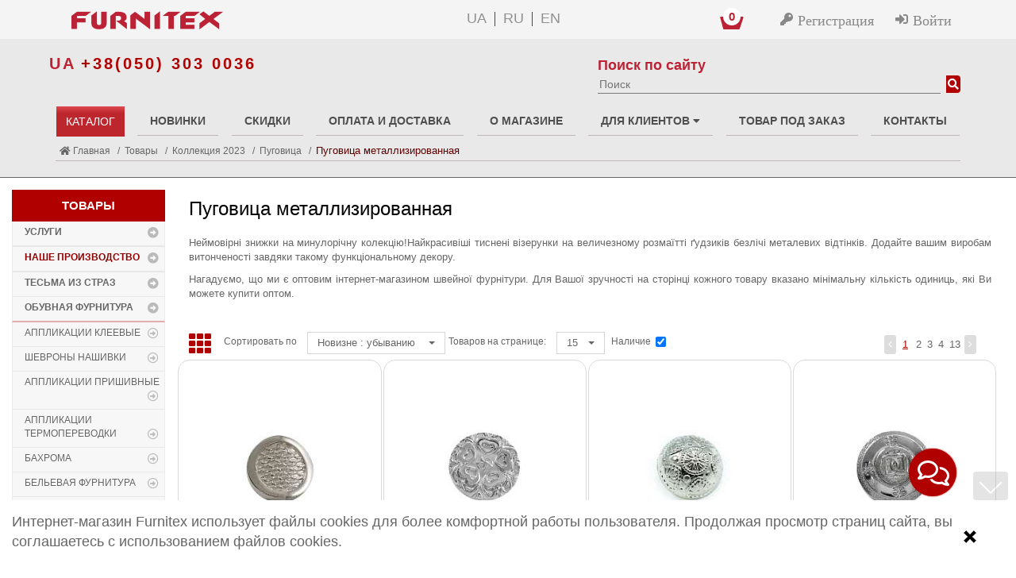

--- FILE ---
content_type: text/html; charset=UTF-8
request_url: https://furnitex.ua/catalog/rasprodazha/pugovitsa-dekorativnaya/pugovitsa-metallizirovannaya/
body_size: 53943
content:
<!DOCTYPE html>
<html lang="ru">
<head>
<meta name="p:domain_verify" content="8a36f479348ca5c80e32f21e40f423c8"/>
<meta name="viewport" content="width=device-width,initial-scale=1" />
<meta name="theme-color" content="#b00000"/>
<!-- <meta name="viewport" content="user-scalable=no, initial-scale=1.0, maximum-scale=1.0, width=device-width" /> -->
<meta name="wot-verification" content="9d0ecfa426367b6d548a"/>
<!--Custom twitter card -->
<meta name="twitter:url" content="furnitex.ua" />
<meta name="twitter:card" content="summary_large_image"/>
<meta name="twitter:title" content="Купить пуговицы металлизированная - красивейшие тисненные узоры "/>
<meta name="twitter:description" content="Купить пуговицы металлизированная - красивейшие тисненные узоры  | Швейна та взуттєва фурнітура оптом в інтернет магазині Furnitex. Широкий асортимент товарів для виробництва одягу, взуття та аксесуарів."/>
<!-- <meta name="twitter:image" content="https://furnitex.ua/upload/dev2fun_opengraph/f27/twitterIMG4.png"/> -->
<!-- <meta name="twitter:image" content="https://furnitex.ua/upload/images/logo.png"/> -->
<link rel="shortcut icon" href="https://furnitex.ua/favicon.ico" />
<link rel="icon" type="image/gif" href="https://furnitex.ua/animated_favicon1.gif" />
<link rel="apple-touch-icon" href="/images/apple-icon/apple-touch-icon-iphone-60x60-precomposed.png">
<link rel="apple-touch-icon" sizes="60x60" href="/images/apple-icon/apple-touch-icon-ipad-76x76-precomposed.png">
<link rel="apple-touch-icon" sizes="114x114" href="/images/apple-icon/apple-touch-icon-iphone-retina-120x120-precomposed.png">
<link rel="apple-touch-icon" sizes="144x144" href="/images/apple-icon/apple-touch-icon-ipad-retina-152x152-precomposed.png">
<link rel="alternate" hreflang="ru" href="https://furnitex.ua/catalog/rasprodazha/pugovitsa-dekorativnaya/pugovitsa-metallizirovannaya/" />
<!-- New font-->
<!-- <link rel="stylesheet" href="https://use.fontawesome.com/releases/v5.6.3/css/all.css" integrity="sha384-UHRtZLI+pbxtHCWp1t77Bi1L4ZtiqrqD80Kn4Z8NTSRyMA2Fd33n5dQ8lWUE00s/" crossorigin="anonymous"> -->
<!-- <link href="https://fonts.googleapis.com/css?family=Roboto:300,400,500,700,900&display=swap&subset=cyrillic" rel="stylesheet"> -->
<!-- New font-->
<meta http-equiv="Content-Type" content="text/html; charset=UTF-8" />
<meta name="robots" content="index, follow" />
<meta name="description" content="Огромное разнообразие пуговиц со скидками из множества металлических оттенков. Добавьте вашим изделиям изящества благодаря такому функциональному декору." />
<link rel="canonical" href="https://furnitex.ua/catalog/rasprodazha/pugovitsa-dekorativnaya/pugovitsa-metallizirovannaya/" />
<script type="text/javascript" data-skip-moving="true">(function(w, d, n) {var cl = "bx-core";var ht = d.documentElement;var htc = ht ? ht.className : undefined;if (htc === undefined || htc.indexOf(cl) !== -1){return;}var ua = n.userAgent;if (/(iPad;)|(iPhone;)/i.test(ua)){cl += " bx-ios";}else if (/Android/i.test(ua)){cl += " bx-android";}cl += (/(ipad|iphone|android|mobile|touch)/i.test(ua) ? " bx-touch" : " bx-no-touch");cl += w.devicePixelRatio && w.devicePixelRatio >= 2? " bx-retina": " bx-no-retina";var ieVersion = -1;if (/AppleWebKit/.test(ua)){cl += " bx-chrome";}else if ((ieVersion = getIeVersion()) > 0){cl += " bx-ie bx-ie" + ieVersion;if (ieVersion > 7 && ieVersion < 10 && !isDoctype()){cl += " bx-quirks";}}else if (/Opera/.test(ua)){cl += " bx-opera";}else if (/Gecko/.test(ua)){cl += " bx-firefox";}if (/Macintosh/i.test(ua)){cl += " bx-mac";}ht.className = htc ? htc + " " + cl : cl;function isDoctype(){if (d.compatMode){return d.compatMode == "CSS1Compat";}return d.documentElement && d.documentElement.clientHeight;}function getIeVersion(){if (/Opera/i.test(ua) || /Webkit/i.test(ua) || /Firefox/i.test(ua) || /Chrome/i.test(ua)){return -1;}var rv = -1;if (!!(w.MSStream) && !(w.ActiveXObject) && ("ActiveXObject" in w)){rv = 11;}else if (!!d.documentMode && d.documentMode >= 10){rv = 10;}else if (!!d.documentMode && d.documentMode >= 9){rv = 9;}else if (d.attachEvent && !/Opera/.test(ua)){rv = 8;}if (rv == -1 || rv == 8){var re;if (n.appName == "Microsoft Internet Explorer"){re = new RegExp("MSIE ([0-9]+[\.0-9]*)");if (re.exec(ua) != null){rv = parseFloat(RegExp.$1);}}else if (n.appName == "Netscape"){rv = 11;re = new RegExp("Trident/.*rv:([0-9]+[\.0-9]*)");if (re.exec(ua) != null){rv = parseFloat(RegExp.$1);}}}return rv;}})(window, document, navigator);</script>


<link href="/bitrix/js/main/popup/dist/main.popup.bundle.min.css?162584030523420" type="text/css"  rel="stylesheet" />
<link href="/bitrix/cache/css/s1/furnitex/page_f8c86f088e6a57f5302e87306809d6f5/page_f8c86f088e6a57f5302e87306809d6f5_v1.css?176928811581779" type="text/css"  rel="stylesheet" />
<link href="/bitrix/cache/css/s1/furnitex/template_443c4b3ff8a6ac5d38d762bee65a9408/template_443c4b3ff8a6ac5d38d762bee65a9408_v1.css?1769288115548011" type="text/css"  data-template-style="true" rel="stylesheet" />







<!--  -->
<!-- Добавление разметки Open Graph start -->
<meta property="og:type" content="website">
<meta property="og:title" content="Купить пуговицы металлизированная - красивейшие тисненные узоры ">
<meta property="og:description" content="Огромное разнообразие пуговиц со скидками из множества металлических оттенков. Добавьте вашим изделиям изящества благодаря такому функциональному декору.">
<meta property="og:url" content="https://furnitex.ua/catalog/rasprodazha/pugovitsa-dekorativnaya/pugovitsa-metallizirovannaya/index.php">
<!-- //18.02.21 openGraph -->
            <meta property="og:image" content="https://furnitex.ua/upload/iblock/3a5/3a5e7b0381df09f8e0d243a6213cd636.png">
        <!-- Добавление разметки Open Graph end -->
    <title>Купить пуговицы металлизированная - красивейшие тисненные узоры </title>
    <meta name="it-rating" content="it-rat-5ec8279f25095d10fffc31a04566a8cd" />
    <meta name="facebook-domain-verification" content="ellz44tp057koebbol77yyu88gmape" />
        <!-- Google tag (gtag.js) -->
                          <!-- Google Tag Manager -->
                <!-- End Google Tag Manager -->
        <!-- TEST A/B -->
                <!--        -->
</head>
    <!-- Facebook Pixel Code -->
        <noscript><img height="1" width="1" style="display:none"
    src="https://www.facebook.com/tr?id=1074504710033181&ev=PageView&noscript=1"
    /></noscript>
    <!-- End Facebook Pixel Code -->
    <!-- Event snippet for Начало оформления покупки conversion page -->
    <body class="cnt-homepage">
<!-- Google Tag Manager (noscript) -->
<noscript><iframe src="https://www.googletagmanager.com/ns.html?id=GTM-5NGFZC8" height="0" width="0" style="display:none;visibility:hidden"></iframe></noscript>
<!-- End Google Tag Manager (noscript) -->
<div id="panel"></div>
<!-- parallax staet -->
<div class="bg"></div>
<!--  -->
<!-- parallax end -->
<header class="header-style-1 header-style-2 home-header">
    <div class="navbar-fixed-top top-bar animate-dropdown">
		<div class="container">
			<div class="header-top-inner rsp_bm">
                                    <div class="">
                        <!--'start_frame_cache_LkGdQn'-->
	<div class="menu_container">
		<a href="#" class="mobile_menu btn-open-mob-menu"><i class="fa fa-bars" aria-hidden="true"></i></a>
	</div>
	<div class="mobile_menu_container">
		<div class="mobile_menu_content">
			<ul>
																				<li>
							<a href="/services/" class="parent">Услуги</a>
							<ul>
							<li><a href="#" class="back"></a></li>	
							<li><a href="/services/">Услуги</a></li>
																														<li><a href="/services/laser-cutting/">Лазерный крой</a></li>
																														<li><a href="/services/print/">Сублимационная печать</a></li>
																														<li><a href="/services/print-tesma-rez/">Печать на тесьме и резинке</a></li>
																														<li><a href="/services/leyba-shivron/">Лейбы/Шевроны</a></li>
																														<li><a href="/services/plomba/">Пломба</a></li>
																														<li><a href="/services/etiketki/">Картонная этикетка</a></li>
																														<li><a href="/services/etiketka-zhakkard/">Этикетка тканевая(жаккардовая)</a></li>
																														<li><a href="/services/ploter/">Термотрансферная пленка</a></li>
																														<li><a href="/services/klishe-dlya-tysnennya/">Кліше для тиснення по шкірі</a></li>
																									</ul></li>																<li>
							<a href="/catalog/" class="parent">Каталог</a>
							<ul>
							<li><a href="#" class="back"></a></li>	
							<li><a href="/catalog/">Каталог</a></li>
																														<li><a href="/catalog/novinki/">Новинки!</a></li>
																														<li>
							<a href="/catalog/nashe-proizvodstvo/" class="parent">Наше производство</a>
							<ul>
							<li><a href="#" class="back"></a></li>	
							<li><a href="/catalog/nashe-proizvodstvo/">Наше производство</a></li>
																														<li><a href="/catalog/nashe-proizvodstvo/applikatsiya-kleevaya_1/">Аппликация клеевая</a></li>
																														<li><a href="/catalog/nashe-proizvodstvo/applikatsiya-prishivnaya-sublimatsiya_1/">Аппликация пришивная /сублимация/</a></li>
																														<li><a href="/catalog/nashe-proizvodstvo/leyba_2/">Лейба</a></li>
																														<li><a href="/catalog/nashe-proizvodstvo/termoapplikatsiya-plotter_1/">Термоаппликация плоттер</a></li>
																														<li><a href="/catalog/nashe-proizvodstvo/termoapplikatsiya-termoprinter_1/">Термоаппликация термопринтер</a></li>
																														<li><a href="/catalog/nashe-proizvodstvo/tesma-etiketka-shtuchnaya_1/">Тесьма, этикетка штучная</a></li>
																									</ul></li>																<li><a href="/catalog/skidki/">Скидки</a></li>
																														<li><a href="/catalog/tesma-iz-straz_1/">Тесьма из страз</a></li>
																														<li>
							<a href="/catalog/obuvnaya_furnitura/" class="parent">Обувная фурнитура</a>
							<ul>
							<li><a href="#" class="back"></a></li>	
							<li><a href="/catalog/obuvnaya_furnitura/">Обувная фурнитура</a></li>
																														<li><a href="/catalog/obuvnaya_furnitura/applikatsii-nashivki_1/">Аппликации, нашивки</a></li>
																														<li><a href="/catalog/obuvnaya_furnitura/blochka_2/">Блочка / Люверс</a></li>
																														<li><a href="/catalog/obuvnaya_furnitura/bulavki-i-broshi/">Булавки и броши</a></li>
																														<li><a href="/catalog/obuvnaya_furnitura/dekor-obuvnoy/">Декор обувной</a></li>
																														<li><a href="/catalog/obuvnaya_furnitura/kraby-metall-strazy_1/">Крабы Металл Стразы</a></li>
																														<li><a href="/catalog/obuvnaya_furnitura/leyba-rezinovaya-kleenka/">Лейба резиновая, клеенка</a></li>
																														<li><a href="/catalog/obuvnaya_furnitura/leyba-kozhzam-nubuk/">Лейба кожзам, нубук</a></li>
																														<li><a href="/catalog/obuvnaya_furnitura/molniya-zmeyka-begunki/">Молния, змейка, бегунки</a></li>
																														<li><a href="/catalog/obuvnaya_furnitura/podveski_2/">Подвески</a></li>
																														<li><a href="/catalog/obuvnaya_furnitura/petlya-obuvnaya/">Петля обувная</a></li>
																														<li><a href="/catalog/obuvnaya_furnitura/pryazhka-peretyazhka/">Пряжка, перетяжка</a></li>
																														<li><a href="/catalog/obuvnaya_furnitura/strazy-listovye_2/">Стразы листовые</a></li>
																														<li><a href="/catalog/obuvnaya_furnitura/tesma-rezinka/">Тесьма, резинка</a></li>
																														<li><a href="/catalog/obuvnaya_furnitura/tesma-iz-straz_2/">Тесьма из страз</a></li>
																														<li><a href="/catalog/obuvnaya_furnitura/kholiten_1/">Хольнитен обувной</a></li>
																														<li><a href="/catalog/obuvnaya_furnitura/soputstvuyushchie-tovary-/">Сопутствующие товары </a></li>
																														<li><a href="/catalog/obuvnaya_furnitura/leyba-metall_1/">Лейба металл</a></li>
																									</ul></li>																<li>
							<a href="/catalog/applikatsii-kleevye/" class="parent">Аппликации Клеевые</a>
							<ul>
							<li><a href="#" class="back"></a></li>	
							<li><a href="/catalog/applikatsii-kleevye/">Аппликации Клеевые</a></li>
																														<li><a href="/catalog/applikatsii-kleevye/applikatsii-kleevye-rezinovye/">Аппликации клеевые Резина, Силикон</a></li>
																														<li><a href="/catalog/applikatsii-kleevye/applikatsii-kleevye-risunki-iz-straz/">Аппликации клеевые Рисунки из страз</a></li>
																														<li>
							<a href="/catalog/applikatsii-kleevye/termoapplikatsii-risunki-iz-straz_1/" class="parent">Аппликации клеевые Рисунки из страз</a>
							<ul>
							<li><a href="#" class="back"></a></li>	
							<li><a href="/catalog/applikatsii-kleevye/termoapplikatsii-risunki-iz-straz_1/">Аппликации клеевые Рисунки из страз</a></li>
																														<li><a href="/catalog/applikatsii-kleevye/termoapplikatsii-risunki-iz-straz_1/termoapplikatsii-proizvodstvo_1/">Термоаппликации ПРОИЗВОДСТВО</a></li>
																									</ul></li>																<li><a href="/catalog/applikatsii-kleevye/applikatsii-kleevye-vyshivka/">Аппликации клеевые Вышивка</a></li>
																														<li><a href="/catalog/applikatsii-kleevye/applikatsii-kleevye-glitter-zhemchug/">Аппликации клеевые Глиттер</a></li>
																														<li><a href="/catalog/applikatsii-kleevye/applikatsii-kleevye-kozhzam/">Аппликации клеевые Кожзам</a></li>
																														<li><a href="/catalog/applikatsii-kleevye/applikatsii-kleevye-payetki/">Аппликации клеевые Пайетки</a></li>
																														<li><a href="/catalog/applikatsii-kleevye/applikatsii-kleevye-strazy-metall/">Аппликации клеевые Металл</a></li>
																														<li><a href="/catalog/applikatsii-kleevye/applikatsii-kleevye-strazy-glitter-zhemchug/">Аппликации клеевые Стразы комб.</a></li>
																														<li><a href="/catalog/applikatsii-kleevye/applikatsii-kleevye-tkan-kruzhevo/">Аппликации клеевые Тканевые</a></li>
																									</ul></li>																<li>
							<a href="/catalog/applikatsii-nashivki/" class="parent">Шевроны Нашивки</a>
							<ul>
							<li><a href="#" class="back"></a></li>	
							<li><a href="/catalog/applikatsii-nashivki/">Шевроны Нашивки</a></li>
																														<li><a href="/catalog/applikatsii-nashivki/applikatsii-prishivnye-glitter/">Нашивка Глиттер</a></li>
																														<li><a href="/catalog/applikatsii-nashivki/nashivka-vyshivka/">Нашивка Вышивка, Ткань</a></li>
																														<li><a href="/catalog/applikatsii-nashivki/nashivka-detskaya/">Нашивка Детская</a></li>
																														<li><a href="/catalog/applikatsii-nashivki/nashivka-kozhzam/">Нашивка Кожзам</a></li>
																														<li><a href="/catalog/applikatsii-nashivki/nashivka-lipuchka/">Нашивка Липучка</a></li>
																														<li><a href="/catalog/applikatsii-nashivki/nashivka-makhrovaya/">Нашивка Махровая</a></li>
																														<li><a href="/catalog/applikatsii-nashivki/nashivka-rezinovyy-kongrev/">Нашивка Резиновый Конгрев</a></li>
																														<li><a href="/catalog/applikatsii-nashivki/nashivka-strazy-biser/">Нашивка Стразы, Бисер</a></li>
																														<li><a href="/catalog/applikatsii-nashivki/nashivka-tkan-voylok/">Нашивка Ткань</a></li>
																														<li><a href="/catalog/applikatsii-nashivki/nashivka-glitter/">Нашивка Глиттер</a></li>
																									</ul></li>																<li>
							<a href="/catalog/applikatsii-prishivnye/" class="parent">Аппликации Пришивные</a>
							<ul>
							<li><a href="#" class="back"></a></li>	
							<li><a href="/catalog/applikatsii-prishivnye/">Аппликации Пришивные</a></li>
																														<li><a href="/catalog/applikatsii-prishivnye/applikatsii-prishivnye-obuvnye/">Аппликации Пришивные Цветы Банты</a></li>
																														<li><a href="/catalog/applikatsii-prishivnye/applikatsii-prishivnye-kozhzam/">Аппликации Пришивные Кружевные Вязаные</a></li>
																														<li><a href="/catalog/applikatsii-prishivnye/applikatsii-prishivnye-payetki/">Аппликации Пришивные Пайетки</a></li>
																														<li><a href="/catalog/applikatsii-prishivnye/applikatsii-prishivnye-poster/">Аппликации Пришивные Постер</a></li>
																														<li><a href="/catalog/applikatsii-prishivnye/applikatsii-prishivnye-rezinovye/">Аппликации Пришивные Резина, Силикон</a></li>
																														<li><a href="/catalog/applikatsii-prishivnye/applikatsii-prishivnye-relefnye/">Аппликации Пришивные Рельефные</a></li>
																														<li><a href="/catalog/applikatsii-prishivnye/applikatsii-prishivnye-strazy-biser/">Аппликации Пришивные Стразы, Бисер, Металл</a></li>
																														<li><a href="/catalog/applikatsii-prishivnye/applikatsii-prishivnye-tkan-organza/">Аппликации Пришивные Ткань, Органза</a></li>
																														<li><a href="/catalog/applikatsii-prishivnye/applikatsii-prishivnye-sherst-kruzhevo/">Аппликации Пришивные Мех Флок</a></li>
																									</ul></li>																<li>
							<a href="/catalog/applikatsii-termoperevodki/" class="parent">Аппликации Термопереводки</a>
							<ul>
							<li><a href="#" class="back"></a></li>	
							<li><a href="/catalog/applikatsii-termoperevodki/">Аппликации Термопереводки</a></li>
																														<li><a href="/catalog/applikatsii-termoperevodki/termoperevodki-gologramma-svetootrazhalka-glitter/">Термопереводки Голограмма Светоотражалка Глиттер</a></li>
																														<li><a href="/catalog/applikatsii-termoperevodki/termoperevodki-gologramma-svetootrazhayushchaya-glitter/">Термопереводки Голограмма Светоотражающая Глиттер</a></li>
																														<li>
							<a href="/catalog/applikatsii-termoperevodki/termoperevodki-nakatannyy-risunok/" class="parent">Термопереводки Накатанный рисунок</a>
							<ul>
							<li><a href="#" class="back"></a></li>	
							<li><a href="/catalog/applikatsii-termoperevodki/termoperevodki-nakatannyy-risunok/">Термопереводки Накатанный рисунок</a></li>
																														<li><a href="/catalog/applikatsii-termoperevodki/termoperevodki-nakatannyy-risunok/termoperevodki-assorti_1/">Термопереводки Ассорти</a></li>
																														<li><a href="/catalog/applikatsii-termoperevodki/termoperevodki-nakatannyy-risunok/termoperevodki-detskie_1/">Термопереводки Детские</a></li>
																														<li><a href="/catalog/applikatsii-termoperevodki/termoperevodki-nakatannyy-risunok/termoperevodki-nadpisi_1/">Термопереводки Надписи</a></li>
																														<li><a href="/catalog/applikatsii-termoperevodki/termoperevodki-nakatannyy-risunok/termoperevodki-serdtsa-i-guby_1/">Термопереводки Сердца и Губы</a></li>
																														<li><a href="/catalog/applikatsii-termoperevodki/termoperevodki-nakatannyy-risunok/termoperevodki-tsvety-ptitsy_1/">Термопереводки Цветы, Птицы</a></li>
																														<li><a href="/catalog/applikatsii-termoperevodki/termoperevodki-nakatannyy-risunok/termoperevodki-assorti/">Термопереводки Ассорти</a></li>
																														<li><a href="/catalog/applikatsii-termoperevodki/termoperevodki-nakatannyy-risunok/termoperevodki-detskie/">Термопереводки Детские</a></li>
																														<li><a href="/catalog/applikatsii-termoperevodki/termoperevodki-nakatannyy-risunok/termoperevodki-nadpisi/">Термопереводки Надписи</a></li>
																														<li><a href="/catalog/applikatsii-termoperevodki/termoperevodki-nakatannyy-risunok/termoperevodki-serdtsa-i-guby/">Термопереводки Сердца и Губы</a></li>
																														<li><a href="/catalog/applikatsii-termoperevodki/termoperevodki-nakatannyy-risunok/termoperevodki-tsvety-ptitsy/">Термопереводки Цветы, Птицы</a></li>
																									</ul></li>																<li><a href="/catalog/applikatsii-termoperevodki/termoperevodki-rezinovye-termoplenka/">Термопереводки Резиновые, Термопленка</a></li>
																														<li><a href="/catalog/applikatsii-termoperevodki/termoperevodki-flok/">Термопереводки Флок</a></li>
																									</ul></li>																<li><a href="/catalog/bakhroma/">Бахрома</a></li>
																														<li>
							<a href="/catalog/belevaya-furnitura/" class="parent">Бельевая фурнитура</a>
							<ul>
							<li><a href="#" class="back"></a></li>	
							<li><a href="/catalog/belevaya-furnitura/">Бельевая фурнитура</a></li>
																														<li><a href="/catalog/belevaya-furnitura/zastezhka-belevaya/">Застежка бельевая</a></li>
																														<li><a href="/catalog/belevaya-furnitura/koltso-belevoe/">Кольцо бельевое</a></li>
																														<li><a href="/catalog/belevaya-furnitura/kryuchok-belevoy/">Крючок бельевой</a></li>
																														<li><a href="/catalog/belevaya-furnitura/peretyazhka-belevaya/">Перетяжка бельевая</a></li>
																														<li><a href="/catalog/belevaya-furnitura/podveska-belevaya/">Подвеска бельевая</a></li>
																														<li><a href="/catalog/belevaya-furnitura/chulkoderzhatel/">Чулкодержатель</a></li>
																									</ul></li>																<li><a href="/catalog/biser_1/">Бисер</a></li>
																														<li><a href="/catalog/blochka_1/">Блочка / Люверс</a></li>
																														<li>
							<a href="/catalog/broshi/" class="parent">Броши, булавки</a>
							<ul>
							<li><a href="#" class="back"></a></li>	
							<li><a href="/catalog/broshi/">Броши, булавки</a></li>
																														<li><a href="/catalog/broshi/broshi-komplekt/">Броши комплект</a></li>
																														<li><a href="/catalog/broshi/broshi_1/">Броши</a></li>
																														<li><a href="/catalog/broshi/bulavki/">Булавки</a></li>
																									</ul></li>																<li><a href="/catalog/vorotniki/">Воротники</a></li>
																														<li><a href="/catalog/vyshivka-vnutrennyaya/">Вышивка / этикетка тканевая</a></li>
																														<li>
							<a href="/catalog/glazki/" class="parent">Глазики</a>
							<ul>
							<li><a href="#" class="back"></a></li>	
							<li><a href="/catalog/glazki/">Глазики</a></li>
																														<li><a href="/catalog/glazki/glaz-steklo-tsvetnoy/">Глазики Стекло цветные</a></li>
																														<li><a href="/catalog/glazki/glaz-b/">Глазики B</a></li>
																														<li><a href="/catalog/glazki/glaz-f/">Глазики F</a></li>
																														<li><a href="/catalog/glazki/glaz-m/">Глазики M</a></li>
																														<li><a href="/catalog/glazki/glaz-mr/">Глазики MR</a></li>
																														<li><a href="/catalog/glazki/glaz-p/">Глазики P</a></li>
																														<li><a href="/catalog/glazki/glaz-kruglyy-tsvetnaya-raduga/">Глазики круглые цветная радуга</a></li>
																														<li><a href="/catalog/glazki/glaz-naturaln-forma/">Глазики натуральн. форма</a></li>
																														<li><a href="/catalog/glazki/glaz-risovannyy/">Глазики рисованные</a></li>
																														<li><a href="/catalog/glazki/nosiki-na-nozhke/">Носики на ножке</a></li>
																														<li><a href="/catalog/glazki/nosiki-ploskie/">Носики плоские</a></li>
																									</ul></li>																<li><a href="/catalog/dekor-derevyannyy/">Декор деревянный</a></li>
																														<li>
							<a href="/catalog/dekor-metall-prishivnoy/" class="parent">Декор Металл</a>
							<ul>
							<li><a href="#" class="back"></a></li>	
							<li><a href="/catalog/dekor-metall-prishivnoy/">Декор Металл</a></li>
																														<li><a href="/catalog/dekor-metall-prishivnoy/dekor-metall-poyas/">Декор Металл Пояс</a></li>
																														<li><a href="/catalog/dekor-metall-prishivnoy/dekor-dlya-elastichnykh-materialov/">Декор Металл на ножке (для кожи, резины, ткани)</a></li>
																														<li><a href="/catalog/dekor-metall-prishivnoy/dekor-metall-perforatsiya/">Декор Металл Перфорация</a></li>
																														<li><a href="/catalog/dekor-metall-prishivnoy/dekor-metall-prishivnoy_1/">Декор Металл Пришивной</a></li>
																														<li><a href="/catalog/dekor-metall-prishivnoy/dekor-v-oprave-prishivnoy/">Камень в оправе пришивной</a></li>
																									</ul></li>																<li><a href="/catalog/dekor-plastikovyy/">Декор пластиковый</a></li>
																														<li>
							<a href="/catalog/zastezhki/" class="parent">Застежки, застежки ТОГЛ</a>
							<ul>
							<li><a href="#" class="back"></a></li>	
							<li><a href="/catalog/zastezhki/">Застежки, застежки ТОГЛ</a></li>
																														<li><a href="/catalog/zastezhki/zastezhki-kozhzam/">Застежки кожзам</a></li>
																														<li><a href="/catalog/zastezhki/zastezhki-metall/">Застежки металл</a></li>
																														<li><a href="/catalog/zastezhki/zastezhki-togl/">Застежки ТОГЛ</a></li>
																									</ul></li>																<li>
							<a href="/catalog/zmeyki-begunki/" class="parent">Змейки, Бегунки, Молнии</a>
							<ul>
							<li><a href="#" class="back"></a></li>	
							<li><a href="/catalog/zmeyki-begunki/">Змейки, Бегунки, Молнии</a></li>
																														<li>
							<a href="/catalog/zmeyki-begunki/molniya-zmeyka/" class="parent">Молния, Змейка</a>
							<ul>
							<li><a href="#" class="back"></a></li>	
							<li><a href="/catalog/zmeyki-begunki/molniya-zmeyka/">Молния, Змейка</a></li>
																														<li><a href="/catalog/zmeyki-begunki/molniya-zmeyka/zmeyka-metall/">Змейка Металл</a></li>
																														<li><a href="/catalog/zmeyki-begunki/molniya-zmeyka/zmeyka-neylon/">Змейка Нейлон</a></li>
																														<li><a href="/catalog/zmeyki-begunki/molniya-zmeyka/zmeyka-plastik/">Змейка Пластик</a></li>
																									</ul></li>																<li><a href="/catalog/zmeyki-begunki/begunok/">Бегунок</a></li>
																									</ul></li>																<li><a href="/catalog/klipsa-kryuchok-shubnyy/">Клипсы шубные, крючки</a></li>
																														<li>
							<a href="/catalog/knopka/" class="parent">Кнопка</a>
							<ul>
							<li><a href="#" class="back"></a></li>	
							<li><a href="/catalog/knopka/">Кнопка</a></li>
																														<li><a href="/catalog/knopka/knopka-metall/">Кнопка металл</a></li>
																														<li><a href="/catalog/knopka/knopka-prishivnaya-potaynaya_1/">Кнопка пришивная потайная</a></li>
																									</ul></li>																<li>
							<a href="/catalog/rasprodazha/" class="parent">Коллекция 2023</a>
							<ul>
							<li><a href="#" class="back"></a></li>	
							<li><a href="/catalog/rasprodazha/">Коллекция 2023</a></li>
																														<li>
							<a href="/catalog/rasprodazha/applikatsiya-dekor/" class="parent">Аппликации</a>
							<ul>
							<li><a href="#" class="back"></a></li>	
							<li><a href="/catalog/rasprodazha/applikatsiya-dekor/">Аппликации</a></li>
																														<li><a href="/catalog/rasprodazha/applikatsiya-dekor/applikatsiya/">Аппликация Разное</a></li>
																														<li><a href="/catalog/rasprodazha/applikatsiya-dekor/applikatsiya-dekor_1/">Аппликация Декор</a></li>
																														<li><a href="/catalog/rasprodazha/applikatsiya-dekor/termoapplikatsiya-tkanevaya/">Термоаппликация Тканевые</a></li>
																									</ul></li>																<li>
							<a href="/catalog/rasprodazha/blochka/" class="parent">Блочка</a>
							<ul>
							<li><a href="#" class="back"></a></li>	
							<li><a href="/catalog/rasprodazha/blochka/">Блочка</a></li>
																														<li><a href="/catalog/rasprodazha/blochka/blochka-w/">Блочка</a></li>
																														<li><a href="/catalog/rasprodazha/blochka/blochka-dekor/">Блочка Декор</a></li>
																														<li><a href="/catalog/rasprodazha/blochka/blochka-koltsa-pod-blochku/">Блочка, Кольца под блочку</a></li>
																									</ul></li>																<li><a href="/catalog/rasprodazha/brosh/">Брошь</a></li>
																														<li>
							<a href="/catalog/rasprodazha/zmeyka-kaplya/" class="parent">Змейки, Молнии</a>
							<ul>
							<li><a href="#" class="back"></a></li>	
							<li><a href="/catalog/rasprodazha/zmeyka-kaplya/">Змейки, Молнии</a></li>
																														<li><a href="/catalog/rasprodazha/zmeyka-kaplya/zmeyka-kaplya_1/">Змейка Капля</a></li>
																														<li><a href="/catalog/rasprodazha/zmeyka-kaplya/molniya-so-strazami/">Молния со стразами</a></li>
																									</ul></li>																<li><a href="/catalog/rasprodazha/knopki_1/">Кнопки</a></li>
																														<li>
							<a href="/catalog/rasprodazha/koltsa-polukoltsa/" class="parent">Кольца, Полукольца</a>
							<ul>
							<li><a href="#" class="back"></a></li>	
							<li><a href="/catalog/rasprodazha/koltsa-polukoltsa/">Кольца, Полукольца</a></li>
																														<li><a href="/catalog/rasprodazha/koltsa-polukoltsa/koltso-derevyannoe/">Кольцо деревянное</a></li>
																														<li><a href="/catalog/rasprodazha/koltsa-polukoltsa/koltso-metallicheskoe/">Кольцо металлическое</a></li>
																														<li><a href="/catalog/rasprodazha/koltsa-polukoltsa/koltso-plastmassovoe/">Кольцо пластмассовое</a></li>
																														<li><a href="/catalog/rasprodazha/koltsa-polukoltsa/polukoltsa/">Полукольца</a></li>
																									</ul></li>																<li><a href="/catalog/rasprodazha/kosaya-beyka/">Косая бейка</a></li>
																														<li><a href="/catalog/rasprodazha/nashivka_1/">Краб</a></li>
																														<li><a href="/catalog/rasprodazha/kryuchki/">Крючки</a></li>
																														<li><a href="/catalog/rasprodazha/leyba-rezinovaya-v/">Лейба</a></li>
																														<li>
							<a href="/catalog/rasprodazha/nakonechnik-metall_1/" class="parent">Наконечники, Фиксаторы</a>
							<ul>
							<li><a href="#" class="back"></a></li>	
							<li><a href="/catalog/rasprodazha/nakonechnik-metall_1/">Наконечники, Фиксаторы</a></li>
																														<li><a href="/catalog/rasprodazha/nakonechnik-metall_1/nakonechniki/">Наконечник металл</a></li>
																														<li><a href="/catalog/rasprodazha/nakonechnik-metall_1/nakonechnik-plastmassovyy/">Наконечник пластмассовый</a></li>
																														<li><a href="/catalog/rasprodazha/nakonechnik-metall_1/nakonechnik-steklo/">Наконечник стекло</a></li>
																														<li><a href="/catalog/rasprodazha/nakonechnik-metall_1/fiksator/">Фиксатор</a></li>
																									</ul></li>																<li>
							<a href="/catalog/rasprodazha/otdelka/" class="parent">Отделки</a>
							<ul>
							<li><a href="#" class="back"></a></li>	
							<li><a href="/catalog/rasprodazha/otdelka/">Отделки</a></li>
																														<li><a href="/catalog/rasprodazha/otdelka/otdelka-raznoe/">Отделка Разное</a></li>
																														<li><a href="/catalog/rasprodazha/otdelka/otdelka-tesma_1/">Отделка Тесьма</a></li>
																														<li><a href="/catalog/rasprodazha/otdelka/otdelka-tesma-rezanaya/">Отделка Тесьма резаная</a></li>
																									</ul></li>																<li><a href="/catalog/rasprodazha/plomba_1/">Пломба</a></li>
																														<li><a href="/catalog/rasprodazha/protsentovka-tkanevaya/">Процентовка тканевая</a></li>
																														<li>
							<a href="/catalog/rasprodazha/pryazhka-metall-dekor-ta/" class="parent">Пряжки, Перетяжки</a>
							<ul>
							<li><a href="#" class="back"></a></li>	
							<li><a href="/catalog/rasprodazha/pryazhka-metall-dekor-ta/">Пряжки, Перетяжки</a></li>
																														<li><a href="/catalog/rasprodazha/pryazhka-metall-dekor-ta/pryazhka_2/">Пряжка металл</a></li>
																														<li><a href="/catalog/rasprodazha/pryazhka-metall-dekor-ta/pryazhka-nakladka/">Пряжка накладка</a></li>
																														<li><a href="/catalog/rasprodazha/pryazhka-metall-dekor-ta/pryazhka-ornament/">Пряжка орнамент</a></li>
																														<li><a href="/catalog/rasprodazha/pryazhka-metall-dekor-ta/peretyazhka/">Пряжка рамка, перетяжка</a></li>
																														<li><a href="/catalog/rasprodazha/pryazhka-metall-dekor-ta/pryazhka-steklo/">Пряжка стекло</a></li>
																									</ul></li>																<li>
							<a href="/catalog/rasprodazha/pugovitsa-dekorativnaya/" class="parent">Пуговица</a>
							<ul>
							<li><a href="#" class="back"></a></li>	
							<li><a href="/catalog/rasprodazha/pugovitsa-dekorativnaya/">Пуговица</a></li>
																														<li><a href="/catalog/rasprodazha/pugovitsa-dekorativnaya/pugovitsa-supatnaya/">Пуговица супатная</a></li>
																														<li><a href="/catalog/rasprodazha/pugovitsa-dekorativnaya/pugovitsa-dekorativnaya_1/">Пуговица декоративная</a></li>
																														<li><a href="/catalog/rasprodazha/pugovitsa-dekorativnaya/pugovitsa-dzhinsovaya/">Пуговица джинсовая</a></li>
																														<li><a href="/catalog/rasprodazha/pugovitsa-dekorativnaya/pugovitsa-metallizirovannaya/">Пуговица металлизированная</a></li>
																														<li><a href="/catalog/rasprodazha/pugovitsa-dekorativnaya/pugovitsa-metall/">Пуговица металлическая</a></li>
																														<li><a href="/catalog/rasprodazha/pugovitsa-dekorativnaya/pugovitsa-supatnaya_1/">Пуговица пластмассовая</a></li>
																														<li><a href="/catalog/rasprodazha/pugovitsa-dekorativnaya/pugovitsa-pod-obtyazhku_1/">Пуговица под обтяжку</a></li>
																									</ul></li>																<li>
							<a href="/catalog/rasprodazha/strazy-listovye_1/" class="parent">Стразы </a>
							<ul>
							<li><a href="#" class="back"></a></li>	
							<li><a href="/catalog/rasprodazha/strazy-listovye_1/">Стразы </a></li>
																														<li><a href="/catalog/rasprodazha/strazy-listovye_1/strazy-kleevye-fluorestsentnye/">Стразы клеевые флуоресцентные</a></li>
																														<li><a href="/catalog/rasprodazha/strazy-listovye_1/strazy-listovye_3/">Стразы листовые</a></li>
																														<li><a href="/catalog/rasprodazha/strazy-listovye_1/strazy-listovye-silikon_1/">Стразы листовые силикон</a></li>
																														<li><a href="/catalog/rasprodazha/strazy-listovye_1/strazy-metall/">Стразы металл</a></li>
																														<li><a href="/catalog/rasprodazha/strazy-listovye_1/strazy-na-kley/">Стразы на клей</a></li>
																														<li><a href="/catalog/rasprodazha/strazy-listovye_1/strazy-prish-v-metalle/">Стразы приш. в металле</a></li>
																														<li><a href="/catalog/rasprodazha/strazy-listovye_1/strazy-prish-zernistye/">Стразы приш. зернистые</a></li>
																														<li><a href="/catalog/rasprodazha/strazy-listovye_1/strazy-prishivnye_1/">Стразы пришивные</a></li>
																									</ul></li>																<li>
							<a href="/catalog/rasprodazha/tesma_1/" class="parent">Тесьма</a>
							<ul>
							<li><a href="#" class="back"></a></li>	
							<li><a href="/catalog/rasprodazha/tesma_1/">Тесьма</a></li>
																														<li><a href="/catalog/rasprodazha/tesma_1/tesma-kozhzam-kozha/">Тесьма Кожзам, Кожа</a></li>
																														<li><a href="/catalog/rasprodazha/tesma_1/tesma_3/">Тесьма Разное</a></li>
																														<li><a href="/catalog/rasprodazha/tesma_1/kanty/">Канты</a></li>
																														<li><a href="/catalog/rasprodazha/tesma_1/tesma-syuzanna/">Тесьма (Сюзанна)</a></li>
																														<li><a href="/catalog/rasprodazha/tesma_1/tesma-nubuk/">Тесьма Нубук</a></li>
																														<li><a href="/catalog/rasprodazha/tesma_1/tesma-steklo/">Тесьма Стекло</a></li>
																									</ul></li>																<li>
							<a href="/catalog/rasprodazha/ukrasheniya-metall_1/" class="parent">Украшения</a>
							<ul>
							<li><a href="#" class="back"></a></li>	
							<li><a href="/catalog/rasprodazha/ukrasheniya-metall_1/">Украшения</a></li>
																														<li><a href="/catalog/rasprodazha/ukrasheniya-metall_1/peretyazhka-dekor/">Украшения Металл Перетяжка декор</a></li>
																														<li><a href="/catalog/rasprodazha/ukrasheniya-metall_1/ukrasheniya-metall/">Украшения Металл</a></li>
																														<li><a href="/catalog/rasprodazha/ukrasheniya-metall_1/ukrasheniya-steklo_1/">Украшения Стекло</a></li>
																									</ul></li>																<li><a href="/catalog/rasprodazha/kholniten/">Хольнитен</a></li>
																														<li>
							<a href="/catalog/rasprodazha/shevrony/" class="parent">Шевроны</a>
							<ul>
							<li><a href="#" class="back"></a></li>	
							<li><a href="/catalog/rasprodazha/shevrony/">Шевроны</a></li>
																														<li><a href="/catalog/rasprodazha/shevrony/shevron-dekor/">Шеврон Декор</a></li>
																														<li><a href="/catalog/rasprodazha/shevrony/shevron-nashivka/">Шеврон Нашивка</a></li>
																														<li><a href="/catalog/rasprodazha/shevrony/shevron_1/">Шеврон</a></li>
																									</ul></li>																<li><a href="/catalog/rasprodazha/shnur-sutazh/">Шнур, Сутаж</a></li>
																									</ul></li>																<li>
							<a href="/catalog/kraby_1/" class="parent">Крабы</a>
							<ul>
							<li><a href="#" class="back"></a></li>	
							<li><a href="/catalog/kraby_1/">Крабы</a></li>
																														<li><a href="/catalog/kraby_1/kraby-metall_1/">Крабы Металл MS</a></li>
																														<li><a href="/catalog/kraby_1/kraby-metall-geometriya/">Крабы Металл Геометрия</a></li>
																														<li><a href="/catalog/kraby_1/kraby-metall-dekorativnye_1/">Крабы Металл Геометрия Декор</a></li>
																														<li><a href="/catalog/kraby_1/kraby-metall-nadpisi-bukvy/">Крабы Металл Надписи, Буквы</a></li>
																														<li><a href="/catalog/kraby_1/kraby-metall-flagi-gerby/">Крабы Металл Флаги, Гербы</a></li>
																														<li><a href="/catalog/kraby_1/kraby-metall-strazy_2/">Крабы Металл Цветы, Жуки</a></li>
																									</ul></li>																<li><a href="/catalog/kruzhevo/">Кружево</a></li>
																														<li>
							<a href="/catalog/leyba/" class="parent">Лейба /этикетка резиновая...</a>
							<ul>
							<li><a href="#" class="back"></a></li>	
							<li><a href="/catalog/leyba/">Лейба /этикетка резиновая...</a></li>
																														<li><a href="/catalog/leyba/leyba-kitay/">Лейба Кожзам</a></li>
																														<li><a href="/catalog/leyba/leyba-metall-kitay/">Лейба Металл</a></li>
																														<li><a href="/catalog/leyba/leyba-rezina/">Лейба Резина</a></li>
																														<li><a href="/catalog/leyba/leyba-voylok-vors/">Лейба Войлок, Ворс</a></li>
																														<li><a href="/catalog/leyba/leyba-gologramma_2/">Лейба Голограмма</a></li>
																														<li><a href="/catalog/leyba/leyba-kleenka_2/">Лейба Клеенка</a></li>
																														<li><a href="/catalog/leyba/leyba-nubuk_2/">Лейба Нубук</a></li>
																														<li><a href="/catalog/leyba/leyba-plastik/">Лейба Пластик</a></li>
																														<li><a href="/catalog/leyba/leyba-silikon/">Лейба Силикон</a></li>
																														<li><a href="/catalog/leyba/leyba-tkan_2/">Лейба Ткань</a></li>
																									</ul></li>																<li><a href="/catalog/lipuchka/">Липучка</a></li>
																														<li>
							<a href="/catalog/matritsa/" class="parent">Матрица</a>
							<ul>
							<li><a href="#" class="back"></a></li>	
							<li><a href="/catalog/matritsa/">Матрица</a></li>
																														<li><a href="/catalog/matritsa/matritsy-pod-ms-kraby-blochki-ukrasheniya-kitay/">Матрицы под MS крабы, блочки, украшения</a></li>
																														<li><a href="/catalog/matritsa/matritsy-pod-kholiten-kitay/">Матрицы под хольнитен</a></li>
																														<li><a href="/catalog/matritsa/matritsy-pod-mt_2/">Матрицы под MT</a></li>
																														<li><a href="/catalog/matritsa/matritsy-pod-blochku_2/">Матрицы под блочку</a></li>
																														<li><a href="/catalog/matritsa/matritsy-pod-knopku_2/">Матрицы под кнопку</a></li>
																														<li><a href="/catalog/matritsa/matritsy-pod-obuvnuyu-furnituru_2/">Матрицы под обувную фурнитуру</a></li>
																														<li><a href="/catalog/matritsa/matritsy-pod-pugovitsu_2/">Матрицы под пуговицу</a></li>
																									</ul></li>																<li>
							<a href="/catalog/nitka-lyureks/" class="parent">Нитка</a>
							<ul>
							<li><a href="#" class="back"></a></li>	
							<li><a href="/catalog/nitka-lyureks/">Нитка</a></li>
																														<li><a href="/catalog/nitka-lyureks/nitka-raznoe/">Нитка Разное</a></li>
																														<li><a href="/catalog/nitka-lyureks/nitka-lyureks_1/">Нитка Люрекс</a></li>
																									</ul></li>																<li>
							<a href="/catalog/payetki_1/" class="parent">Пайетки</a>
							<ul>
							<li><a href="#" class="back"></a></li>	
							<li><a href="/catalog/payetki_1/">Пайетки</a></li>
																														<li><a href="/catalog/payetki_1/payetki-v-bobine/">Пайетки в бобине</a></li>
																														<li><a href="/catalog/payetki_1/payetki-shtuchnye/">Пайетки штучные</a></li>
																									</ul></li>																<li>
							<a href="/catalog/kulek/" class="parent">Пакеты</a>
							<ul>
							<li><a href="#" class="back"></a></li>	
							<li><a href="/catalog/kulek/">Пакеты</a></li>
																														<li><a href="/catalog/kulek/kulek-kleevoy-polipropilen/">Пакет клеевой полипропиле...</a></li>
																														<li><a href="/catalog/kulek/kulek-polietilen/">Пакет полиэтилен</a></li>
																														<li><a href="/catalog/kulek/kulek-raznoe/">Пакет Разное</a></li>
																														<li><a href="/catalog/kulek/paket-vesovoy-polipropile-/">Пакет весовой полипропиленовый</a></li>
																									</ul></li>																<li>
							<a href="/catalog/pryazhka/" class="parent">Перетяжка</a>
							<ul>
							<li><a href="#" class="back"></a></li>	
							<li><a href="/catalog/pryazhka/">Перетяжка</a></li>
																														<li><a href="/catalog/pryazhka/peretyazhka-kozhzam-kitay/">Перетяжка кожзам</a></li>
																														<li><a href="/catalog/pryazhka/peretyazhka-metall-kitay/">Перетяжка металл</a></li>
																														<li><a href="/catalog/pryazhka/peretyazhka-metall-koltso-kitay/">Перетяжка металл Кольцо</a></li>
																														<li><a href="/catalog/pryazhka/peretyazhka-metall-ramka-kitay/">Перетяжка металл Рамка</a></li>
																														<li><a href="/catalog/pryazhka/peretyazhka-metall-so-trazami/">Перетяжка металл со стразами</a></li>
																														<li><a href="/catalog/pryazhka/peretyazhka-metall-treugolnik-kitay/">Перетяжка металл Треугольник</a></li>
																														<li><a href="/catalog/pryazhka/peretyazhka-metall-trubka-kitay/">Перетяжка металл Трубка</a></li>
																														<li><a href="/catalog/pryazhka/peretyazhka-plastik/">Перетяжка пластик</a></li>
																														<li><a href="/catalog/pryazhka/peretyazhka-tkan/">Перетяжка ткань</a></li>
																														<li><a href="/catalog/pryazhka/peretyazhka-tkan_1/">Перетяжка ткань</a></li>
																									</ul></li>																<li><a href="/catalog/perya/">Перья</a></li>
																														<li>
							<a href="/catalog/plomba/" class="parent">Пломба</a>
							<ul>
							<li><a href="#" class="back"></a></li>	
							<li><a href="/catalog/plomba/">Пломба</a></li>
																														<li><a href="/catalog/plomba/plomba-verevochnaya/">Пломба Веревочная</a></li>
																														<li><a href="/catalog/plomba/plomba-s-logotipom/">Пломба с логотипом</a></li>
																									</ul></li>																<li><a href="/catalog/podveski_1/">Подвески</a></li>
																														<li><a href="/catalog/polotna-iz-straz/">Полотна из страз</a></li>
																														<li><a href="/catalog/press-termopress/">Пресс, Термопресс</a></li>
																														<li>
							<a href="/catalog/prisposobleniya/" class="parent">Приспособления</a>
							<ul>
							<li><a href="#" class="back"></a></li>	
							<li><a href="/catalog/prisposobleniya/">Приспособления</a></li>
																														<li><a href="/catalog/prisposobleniya/zazhim/">Зажим</a></li>
																														<li><a href="/catalog/prisposobleniya/igly/">Иглы</a></li>
																														<li><a href="/catalog/prisposobleniya/lapki/">Лапки</a></li>
																														<li><a href="/catalog/prisposobleniya/lezviya/">Лезвия</a></li>
																														<li><a href="/catalog/prisposobleniya/mel/">Мел</a></li>
																														<li><a href="/catalog/prisposobleniya/nozhnitsy/">Ножницы</a></li>
																														<li><a href="/catalog/prisposobleniya/patrony/">Патроны</a></li>
																														<li><a href="/catalog/prisposobleniya/pistolety/">Пистолеты</a></li>
																														<li><a href="/catalog/prisposobleniya/prisposobleniya-raznye/">Приспособления разные</a></li>
																														<li><a href="/catalog/prisposobleniya/proboyniki/">Пробойники</a></li>
																														<li><a href="/catalog/prisposobleniya/soputstvuyushchie-tovary/">Сопутствующие товары</a></li>
																														<li><a href="/catalog/prisposobleniya/obrorudovanie-i-kompletkuyushchie-dlya-pechati/">Оборудование и комплектующие для печати</a></li>
																									</ul></li>																<li>
							<a href="/catalog/protsentovka/" class="parent">Процентовка</a>
							<ul>
							<li><a href="#" class="back"></a></li>	
							<li><a href="/catalog/protsentovka/">Процентовка</a></li>
																														<li><a href="/catalog/protsentovka/made-in_1/">Made in</a></li>
																														<li><a href="/catalog/protsentovka/protsentovka-bumazhnaya/">Процентовка бумажная</a></li>
																														<li><a href="/catalog/protsentovka/protsentovka-tkanevaya-kitay/">Процентовка тканевая</a></li>
																									</ul></li>																<li><a href="/catalog/pryazhka_1/">Пряжка</a></li>
																														<li>
							<a href="/catalog/pugovitsa/" class="parent">Пуговица</a>
							<ul>
							<li><a href="#" class="back"></a></li>	
							<li><a href="/catalog/pugovitsa/">Пуговица</a></li>
																														<li><a href="/catalog/pugovitsa/pugovitsa-kitay/">Пуговица Металл</a></li>
																														<li><a href="/catalog/pugovitsa/pugovitsa-detskaya-kitay/">Пуговица Детская</a></li>
																														<li><a href="/catalog/pugovitsa/pugovitsa-akril-kristall/">Пуговица Акрил, Кристалл</a></li>
																														<li><a href="/catalog/pugovitsa/pugovitsa-plastik/">Пуговица Пластик</a></li>
																														<li><a href="/catalog/pugovitsa/pugovitsa-shubnaya/">Пуговица Шубная</a></li>
																														<li><a href="/catalog/pugovitsa/pugovitsa-s-kamnyami/">Пуговица Декор</a></li>
																														<li><a href="/catalog/pugovitsa/ukrashenie-dlya-pugovitsy/">Украшение для пуговицы</a></li>
																									</ul></li>																<li>
							<a href="/catalog/razmerniki/" class="parent">Размерники</a>
							<ul>
							<li><a href="#" class="back"></a></li>	
							<li><a href="/catalog/razmerniki/">Размерники</a></li>
																														<li><a href="/catalog/razmerniki/razmernik-vyshityy-kitay/">Размерник вышитый</a></li>
																														<li><a href="/catalog/razmerniki/razmernik-vyshityy-belyy/">Размерник вышитый белый</a></li>
																														<li><a href="/catalog/razmerniki/razmernik-vyshityy-chernyy/">Размерник вышитый черный</a></li>
																														<li><a href="/catalog/razmerniki/razmernik-kleevoy/">Размерник клеевой</a></li>
																														<li><a href="/catalog/razmerniki/razmernik-kleevoy-kitay/">Размерник клеевой (лист)</a></li>
																														<li><a href="/catalog/razmerniki/razmernik-nakatannyy/">Размерник накатанный</a></li>
																														<li><a href="/catalog/razmerniki/razmernik-nakatannyy-kitay/">Размерник накатанный нейлон</a></li>
																									</ul></li>																<li><a href="/catalog/rezinka/">Резинка</a></li>
																														<li><a href="/catalog/skotch-dlya-kozhi/">Скотч для кожи</a></li>
																														<li>
							<a href="/catalog/strazy/" class="parent">Стразы</a>
							<ul>
							<li><a href="#" class="back"></a></li>	
							<li><a href="/catalog/strazy/">Стразы</a></li>
																														<li><a href="/catalog/strazy/set-so-strazami/">Сеть со стразами</a></li>
																														<li><a href="/catalog/strazy/strazy-dmc-10-gross/">Стразы DMC 10 гросс</a></li>
																														<li><a href="/catalog/strazy/strazy-dmc-100-1000-gross/">Стразы DMC 100-1000 гросс</a></li>
																														<li><a href="/catalog/strazy/strazy-klass-a-aa/">Стразы класс А, АА</a></li>
																														<li><a href="/catalog/strazy/strazy-kleevye-kitay-zhemchug/">Стразы клеевые Жемчуг</a></li>
																														<li><a href="/catalog/strazy/strazy-ss/">Стразы металл</a></li>
																														<li><a href="/catalog/strazy/strazy-prishivnye-kitay-v-metalle/">Стразы пришивные в металле</a></li>
																														<li><a href="/catalog/strazy/strazy-steklo-do-1000-50-gross/">Стразы стекло до 1000-50 гросс</a></li>
																														<li><a href="/catalog/strazy/strazy-ss-1000-50gross/">Стразы стекло 1000-50 гросс</a></li>
																									</ul></li>																<li>
							<a href="/catalog/nashe-proizvodstvo_1/" class="parent">Наше производство</a>
							<ul>
							<li><a href="#" class="back"></a></li>	
							<li><a href="/catalog/nashe-proizvodstvo_1/">Наше производство</a></li>
																														<li><a href="/catalog/nashe-proizvodstvo_1/applikatsiya-kleevaya/">Аппликация клеевая</a></li>
																														<li><a href="/catalog/nashe-proizvodstvo_1/applikatsiya-kompozit/">Аппликация композит</a></li>
																														<li><a href="/catalog/nashe-proizvodstvo_1/leyba_1/">Лейба</a></li>
																														<li><a href="/catalog/nashe-proizvodstvo_1/nashivka/">Нашивка</a></li>
																														<li><a href="/catalog/nashe-proizvodstvo_1/termoapplikatsiya-plotter-lazer/">Термоаппликация плоттер/лазер</a></li>
																														<li><a href="/catalog/nashe-proizvodstvo_1/termotransfer/">Термотрансфер</a></li>
																														<li><a href="/catalog/nashe-proizvodstvo_1/tesma-etiketka-shtuchnaya/">Тесьма, этикетка штучная</a></li>
																									</ul></li>																<li>
							<a href="/catalog/tesma/" class="parent">Тесьма</a>
							<ul>
							<li><a href="#" class="back"></a></li>	
							<li><a href="/catalog/tesma/">Тесьма</a></li>
																														<li><a href="/catalog/tesma/tesma-kitay/">Тесьма</a></li>
																														<li><a href="/catalog/tesma/tesma-sumochnaya/">Тесьма Сумочная, Ременная</a></li>
																														<li><a href="/catalog/tesma/shnur_1/">Шнур</a></li>
																														<li><a href="/catalog/tesma/shnur/">Шнур</a></li>
																									</ul></li>																<li><a href="/catalog/sumochnaya-furnitura/">Сумочная фурнитура</a></li>
																														<li><a href="/catalog/fiksatory-nakonechniki/">Фиксаторы, наконечники</a></li>
																														<li>
							<a href="/catalog/kholiten/" class="parent">Хольнитен</a>
							<ul>
							<li><a href="#" class="back"></a></li>	
							<li><a href="/catalog/kholiten/">Хольнитен</a></li>
																														<li><a href="/catalog/kholiten/kholiten-kitay/">Хольнитен</a></li>
																														<li><a href="/catalog/kholiten/kholiten-mt-dekor-steklo/">Хольнитен Стразы MT</a></li>
																									</ul></li>																<li><a href="/catalog/tsepi-metall/">Цепи металл</a></li>
																														<li><a href="/catalog/shnurki-rezinovye_2/">Шнурки Резиновые</a></li>
																														<li>
							<a href="/catalog/etiketka/" class="parent">Этикетка бумажная</a>
							<ul>
							<li><a href="#" class="back"></a></li>	
							<li><a href="/catalog/etiketka/">Этикетка бумажная</a></li>
																														<li><a href="/catalog/etiketka/etiketka-plastik/">Этикетка пластик</a></li>
																														<li><a href="/catalog/etiketka/etiketka-bumaga/">Этикетка бумага</a></li>
																									</ul></li>																<li><a href="/catalog/pryazhka_3/">Пряжка</a></li>
																														<li><a href="/catalog/remni/">Ремни</a></li>
																														<li><a href="/catalog/ukrasheniya/">Украшения</a></li>
																														<li><a href="/catalog/shnur_2/">Шнур</a></li>
																									</ul></li>																<li><a href="/catalog/novinki/">Новинки</a></li>
																														<li><a href="/catalog/skidki/">Скидки</a></li>
																														<li><a href="/delivery_pay/">Оплата и доставка</a></li>
																														<li><a href="/about/">О магазине</a></li>
																														<li>
							<a href="/for_clients/" class="parent">Для клиентов</a>
							<ul>
							<li><a href="#" class="back"></a></li>	
							<li><a href="/for_clients/">Для клиентов</a></li>
																														<li>
							<a href="/for_clients/nashi-raboty/" class="parent">Наши работы</a>
							<ul>
							<li><a href="#" class="back"></a></li>	
							<li><a href="/for_clients/nashi-raboty/">Наши работы</a></li>
																														<li><a href="/for_clients/nashi-raboty/vyshivka/">Вышивка</a></li>
																														<li><a href="/for_clients/nashi-raboty/komplekty2/">Комплекты</a></li>
																														<li>
							<a href="/for_clients/nashi-raboty/novinki-dostupnye-k-zakazu/" class="parent">Новинки доступные к заказу</a>
							<ul>
							<li><a href="#" class="back"></a></li>	
							<li><a href="/for_clients/nashi-raboty/novinki-dostupnye-k-zakazu/">Новинки доступные к заказу</a></li>
																														<li><a href="/for_clients/nashi-raboty/novinki-dostupnye-k-zakazu/spase-jam/">Space Jam</a></li>
																														<li><a href="/for_clients/nashi-raboty/novinki-dostupnye-k-zakazu/patrul/">Щенячий патруль</a></li>
																									</ul></li>																<li><a href="/for_clients/nashi-raboty/plomba/">Пломба</a></li>
																														<li><a href="/for_clients/nashi-raboty/sostavnik-pechat-na-tesme/">Составник печать на тесьме</a></li>
																														<li><a href="/for_clients/nashi-raboty/tesma/">Тесьма - наши работы</a></li>
																														<li><a href="/for_clients/nashi-raboty/etiketka/">Этикетки</a></li>
																									</ul></li>																<li><a href="/for_clients/nashi_magaziny/">Наши магазины</a></li>
																														<li><a href="/catalog/nashe-proizvodstvo/">Наше производство</a></li>
																														<li><a href="/for_clients/sposoby_porezki_vyshivki/">Способы порезки вышивки</a></li>
																														<li>
							<a href="/for_clients/karta_tsvetov/" class="parent">Карта цветов</a>
							<ul>
							<li><a href="#" class="back"></a></li>	
							<li><a href="/for_clients/karta_tsvetov/">Карта цветов</a></li>
																														<li><a href="/for_clients/karta_tsvetov/gcc/">GCC (для змейки)</a></li>
																														<li><a href="/for_clients/karta_tsvetov/koc-iplik/">Koc iplik (вышивка Турция)</a></li>
																														<li><a href="/for_clients/karta_tsvetov/pantone/">Pantone</a></li>
																														<li><a href="/for_clients/karta_tsvetov/konstrukcii_knopok/">Конструкции кнопок</a></li>
																														<li><a href="/for_clients/karta_tsvetov/satinovaya-tesma/">Сатиновая тесьма</a></li>
																														<li><a href="/for_clients/karta_tsvetov/ccc/">ССС (для змейки)</a></li>
																									</ul></li>																<li><a href="/for_clients/konstrukcii_knopok/">Конструкции кнопок</a></li>
																														<li><a href="/news/">Блог</a></li>
																									</ul></li>																<li><a href="/for_clients/order/">Как заказать</a></li>
																														<li><a href="/about/contacts/">Контакты</a></li>
																					</ul>
							<div class="">
					<div class="language">
    <span class="language__btn language__ua"  data-google-lang="uk"></span>
    <span class="language__line"></span>
    <span class="language__btn language__ru"  data-google-lang="ru"></span>
    <span class="language__line"></span>
    <span class="language__btn language__en"  data-google-lang="en"></span>
</div>
				</div>
					</div>
	</div>
	<div class="mobile_menu_overlay"></div>
<!--'end_frame_cache_LkGdQn'-->                    </div>
				<div class="row">
            <div class="col-xs-12 col-sm-6 col-md-4 logo-holder">
                        <a itemprop="url" href="/" title="Furnitex - магазин швейной фурнитуры">
                <div class="logo">
                    <span><!-- <img itemprop="logo" class="ny-logo" src="/images/logo/logo-new_year.png" alt="Furnitex - магазин швейной фурнитуры" height="auto" width="191" /><br /> -->
<img itemprop="logo" class="logo_header" src="/images/logo/logof.png" alt="Furnitex - магазин швейной фурнитуры" width="191"  height="28"/><br />
<!-- <meta itemprop="image" content="https://furnitex.ua/images/New-Logo-Furnitex.png" /> -->
<meta itemprop="priceRange" content="Минимальный заказ от 200 грн." /></span>
                </div>
            </a><!-- /.logo -->
                        <!-- ==================================================== LOGO : END ======================================================== -->

            

        </div><!-- /.logo-holder -->
        <div class="col-lg-3 col-md-3 col-sm-3 col-xs-3 cnt-account">        <ul class="list-unstyled">
                                                            <li><a href="/login/?register=yes" rel="nofollow"><i class="icon fas fa-key"></i>Регистрация</a></li>
                                <li>
                    	<!-- <a href="javascript:void(0)" onclick="openAuthorizePopup()"><i class="icon fas fa-sign-in-alt"></i>Войти</a> -->
	<a href="/login/"><i class="icon fas fa-sign-in-alt"></i>Войти</a>

<!--  -->                    <!-- <a href="/login/" class="">Boйти</a> -->
                </li>

                    </ul>
    </div>
    <div class="col-md-2 col-md-offset-1 hidden-xs">
                                            <div class="language">
    <span class="language__btn language__ua"  data-google-lang="uk"></span>
    <span class="language__line"></span>
    <span class="language__btn language__ru"  data-google-lang="ru"></span>
    <span class="language__line"></span>
    <span class="language__btn language__en"  data-google-lang="en"></span>
</div>
            </div>

    <div class="col-md-1 col-xs-1 cnt-block cnt-block-ua" style="padding-left: 0px; padding-right: 0px;">
        <div id="bascet" class="animate-dropdown top-cart-row">
            



<div id="bx_basket1" class="bx-basket bx-opener dropdown dropdown-cart">
	<!--'start_frame_cache_bx_cart_block'-->
			<a href="/personal/cart/" class="dropdown-toggle lnk-cart" data-toggle="dropdown">

				<div class="basket-item-count"><span class="count">
									0								</span></div>
			

		</a>



<!--'end_frame_cache_bx_cart_block'--></div>

       </div>
	</div>
</div>
				<div class="clearfix"></div>
			</div><!-- /.header-top-inner -->
		</div><!-- /.container -->
    </div><!-- /.header-top -->
	<div class="main-header">
                 <!---------- Header start ------------>
		<div class="container first">
            <div class="row">
                <div class="hidden-lg hidden-md col-xs-12 logo-holder">
                                            </div>
                </div>
			<div class="row headers">
                <div class="col-lg-3 col-md-4 col-sm-12 tel-header-col col-number col-without-pl blockContact">
                        <ul class="tel-header">
                            <li>
                               <span>UA</span><a class="brand-hover-animat" href="tel:+380503030036">+38(050) 303 0036</a>
                            </li>
                            <!-- <li>
                                <a class="brand-hover-animat" href="tel:+380632119912">+38(063) 211 9912</a>
                            <span>PL</span><a class="brand-hover-animat" href="tel:+48787233829">+48(787) 233 829</a>
                            </li> -->
                        </ul>
                 </div>
                <div class="col-lg-4 col-md-4 col-sm-6 hidden-xs">
                                            <div class="communications">
                            <!-- <div class="call_btn-box">
                                <a href="#" class="call_btn" title="Перезвонить мне" rel="nofollow">
                                    <div class ="call_btn-title">
                                        <p>Перезвонить мне</p>
                                        <div class="call_btn-underscore">
                                            <div class="call_btn-line"></div>
                                            <i class="fas fa-phone-square"></i>
                                        </div>
                                    </div>
                                </a>
                                <div class="backrecall"></div>
                            </div> -->
                            <div class="bx-subscribe-ferst">
                            </div>
                        </div>
                                    </div>
                <div class="col-sm-6 col-md-4 col-lg-5 hidden-xs">
                    <div id="header__search" class="search-box">
                                                    <div class="search-form-new">
                                <!-- <p class="title-search">Поиск по сайту</p> -->
                                <p class="title-search">Поиск по сайту</p>
                                


    <div class="search-area" id="search">
        <form action="/catalog/" class="form-inline">
            <div class="form-group">
                <div class="input-group">
                    <input id="title-search-input" type="text" name="q"
                           value=""
                           autocomplete="off" class="search-field" placeholder="Поиск" />
                    <button class="search-button input-group-addon" type="submit" name="s"><i class="fas fa-search"></i></button>
                </div>
            </div>

        </form>
    </div>
                            </div>
                                            </div>
                </div>
            </div>
        <!-- </div> -->
    </div><!-- /.row -->
</div><!-- /.container -->
<!------ Header end --------------->
	<div class="header-nav animate-dropdown">
		<div class="container">
        <!--'start_frame_cache_XEVOpk'-->


    <ul id="horizontal-multilevel-menu" class="hidden-xs">

                    <li><a href="/catalog/" class="root-item-selected">Каталог <i class="fas fa-caret-down"></i></a>
    <ul >
        
    
                                                                            <li  ><a href="/catalog/novinki/"><div class="text_group_nav">Новинки!</div></a></li>
                                                                    
    
    
                    <li >
    <a href="/catalog/nashe-proizvodstvo/" class="parent"><div class='img_group_nav'></div><div class="text_group_nav">Наше производство</div></a>
        <ul>
        
    
                                                                            <li  ><a href="/catalog/nashe-proizvodstvo/applikatsiya-kleevaya_1/"><div class="text_group_nav">Аппликация клеевая</div></a></li>
                                                                    
    
    
                                                                            <li  ><a href="/catalog/nashe-proizvodstvo/applikatsiya-prishivnaya-sublimatsiya_1/"><div class="text_group_nav">Аппликация пришивная /сублимация/</div></a></li>
                                                                    
    
    
                                                                            <li  ><a href="/catalog/nashe-proizvodstvo/leyba_2/"><div class="text_group_nav">Лейба</div></a></li>
                                                                    
    
    
                                                                            <li  ><a href="/catalog/nashe-proizvodstvo/termoapplikatsiya-plotter_1/"><div class="text_group_nav">Термоаппликация плоттер</div></a></li>
                                                                    
    
    
                                                                            <li  ><a href="/catalog/nashe-proizvodstvo/termoapplikatsiya-termoprinter_1/"><div class="text_group_nav">Термоаппликация термопринтер</div></a></li>
                                                                    
    
    
                                                                            <li  ><a href="/catalog/nashe-proizvodstvo/tesma-etiketka-shtuchnaya_1/"><div class="text_group_nav">Тесьма, этикетка штучная</div></a></li>
                                                                    
    
    
            </ul></li>                                                                            <li  ><a href="/catalog/skidki/"><div class="text_group_nav">Скидки</div></a></li>
                                                                    
    
    
                                                                            <li  ><a href="/catalog/tesma-iz-straz_1/"><div class="text_group_nav">Тесьма из страз</div></a></li>
                                                                    
    
    
                    <li >
    <a href="/catalog/obuvnaya_furnitura/" class="parent"><div class='img_group_nav'></div><div class="text_group_nav">Обувная фурнитура</div></a>
        <ul>
        
    
                                                                            <li  ><a href="/catalog/obuvnaya_furnitura/applikatsii-nashivki_1/"><div class="text_group_nav">Аппликации, нашивки</div></a></li>
                                                                    
    
    
                                                                            <li  ><a href="/catalog/obuvnaya_furnitura/blochka_2/"><div class="text_group_nav">Блочка / Люверс</div></a></li>
                                                                    
    
    
                                                                            <li  ><a href="/catalog/obuvnaya_furnitura/bulavki-i-broshi/"><div class="text_group_nav">Булавки и броши</div></a></li>
                                                                    
    
    
                                                                            <li  ><a href="/catalog/obuvnaya_furnitura/dekor-obuvnoy/"><div class="text_group_nav">Декор обувной</div></a></li>
                                                                    
    
    
                                                                            <li  ><a href="/catalog/obuvnaya_furnitura/kraby-metall-strazy_1/"><div class="text_group_nav">Крабы Металл Стразы</div></a></li>
                                                                    
    
    
                                                                            <li  ><a href="/catalog/obuvnaya_furnitura/leyba-rezinovaya-kleenka/"><div class="text_group_nav">Лейба резиновая, клеенка</div></a></li>
                                                                    
    
    
                                                                            <li  ><a href="/catalog/obuvnaya_furnitura/leyba-kozhzam-nubuk/"><div class="text_group_nav">Лейба кожзам, нубук</div></a></li>
                                                                    
    
    
                                                                            <li  ><a href="/catalog/obuvnaya_furnitura/molniya-zmeyka-begunki/"><div class="text_group_nav">Молния, змейка, бегунки</div></a></li>
                                                                    
    
    
                                                                            <li  ><a href="/catalog/obuvnaya_furnitura/podveski_2/"><div class="text_group_nav">Подвески</div></a></li>
                                                                    
    
    
                                                                            <li  ><a href="/catalog/obuvnaya_furnitura/petlya-obuvnaya/"><div class="text_group_nav">Петля обувная</div></a></li>
                                                                    
    
    
                                                                            <li  ><a href="/catalog/obuvnaya_furnitura/pryazhka-peretyazhka/"><div class="text_group_nav">Пряжка, перетяжка</div></a></li>
                                                                    
    
    
                                                                            <li  ><a href="/catalog/obuvnaya_furnitura/strazy-listovye_2/"><div class="text_group_nav">Стразы листовые</div></a></li>
                                                                    
    
    
                                                                            <li  ><a href="/catalog/obuvnaya_furnitura/tesma-rezinka/"><div class="text_group_nav">Тесьма, резинка</div></a></li>
                                                                    
    
    
                                                                            <li  ><a href="/catalog/obuvnaya_furnitura/tesma-iz-straz_2/"><div class="text_group_nav">Тесьма из страз</div></a></li>
                                                                    
    
    
                                                                            <li  ><a href="/catalog/obuvnaya_furnitura/kholiten_1/"><div class="text_group_nav">Хольнитен обувной</div></a></li>
                                                                    
    
    
                                                                            <li  ><a href="/catalog/obuvnaya_furnitura/soputstvuyushchie-tovary-/"><div class="text_group_nav">Сопутствующие товары </div></a></li>
                                                                    
    
    
                                                                            <li  ><a href="/catalog/obuvnaya_furnitura/leyba-metall_1/"><div class="text_group_nav">Лейба металл</div></a></li>
                                                                    
    
    
            </ul></li>                    <li >
    <a href="/catalog/applikatsii-kleevye/" class="parent"><div class='img_group_nav'></div><div class="text_group_nav">Аппликации Клеевые</div></a>
        <ul>
        
    
                                                                            <li  ><a href="/catalog/applikatsii-kleevye/applikatsii-kleevye-rezinovye/"><div class="text_group_nav">Аппликации клеевые Резина, Силикон</div></a></li>
                                                                    
    
    
                                                                            <li  ><a href="/catalog/applikatsii-kleevye/applikatsii-kleevye-risunki-iz-straz/"><div class="text_group_nav">Аппликации клеевые Рисунки из страз</div></a></li>
                                                                    
    
    
                    <li >
    <a href="/catalog/applikatsii-kleevye/termoapplikatsii-risunki-iz-straz_1/" class="parent"><div class='img_group_nav'></div><div class="text_group_nav">Аппликации клеевые Рисунки из страз</div></a>
        <ul>
        
    
                                                                            <li  ><a href="/catalog/applikatsii-kleevye/termoapplikatsii-risunki-iz-straz_1/termoapplikatsii-proizvodstvo_1/"><div class="text_group_nav">Термоаппликации ПРОИЗВОДСТВО</div></a></li>
                                                                    
    
    
            </ul></li>                                                                            <li  ><a href="/catalog/applikatsii-kleevye/applikatsii-kleevye-vyshivka/"><div class="text_group_nav">Аппликации клеевые Вышивка</div></a></li>
                                                                    
    
    
                                                                            <li  ><a href="/catalog/applikatsii-kleevye/applikatsii-kleevye-glitter-zhemchug/"><div class="text_group_nav">Аппликации клеевые Глиттер</div></a></li>
                                                                    
    
    
                                                                            <li  ><a href="/catalog/applikatsii-kleevye/applikatsii-kleevye-kozhzam/"><div class="text_group_nav">Аппликации клеевые Кожзам</div></a></li>
                                                                    
    
    
                                                                            <li  ><a href="/catalog/applikatsii-kleevye/applikatsii-kleevye-payetki/"><div class="text_group_nav">Аппликации клеевые Пайетки</div></a></li>
                                                                    
    
    
                                                                            <li  ><a href="/catalog/applikatsii-kleevye/applikatsii-kleevye-strazy-metall/"><div class="text_group_nav">Аппликации клеевые Металл</div></a></li>
                                                                    
    
    
                                                                            <li  ><a href="/catalog/applikatsii-kleevye/applikatsii-kleevye-strazy-glitter-zhemchug/"><div class="text_group_nav">Аппликации клеевые Стразы комб.</div></a></li>
                                                                    
    
    
                                                                            <li  ><a href="/catalog/applikatsii-kleevye/applikatsii-kleevye-tkan-kruzhevo/"><div class="text_group_nav">Аппликации клеевые Тканевые</div></a></li>
                                                                    
    
    
            </ul></li>                    <li >
    <a href="/catalog/applikatsii-nashivki/" class="parent"><div class='img_group_nav'></div><div class="text_group_nav">Шевроны Нашивки</div></a>
        <ul>
        
    
                                                                            <li  ><a href="/catalog/applikatsii-nashivki/applikatsii-prishivnye-glitter/"><div class="text_group_nav">Нашивка Глиттер</div></a></li>
                                                                    
    
    
                                                                            <li  ><a href="/catalog/applikatsii-nashivki/nashivka-vyshivka/"><div class="text_group_nav">Нашивка Вышивка, Ткань</div></a></li>
                                                                    
    
    
                                                                            <li  ><a href="/catalog/applikatsii-nashivki/nashivka-detskaya/"><div class="text_group_nav">Нашивка Детская</div></a></li>
                                                                    
    
    
                                                                            <li  ><a href="/catalog/applikatsii-nashivki/nashivka-kozhzam/"><div class="text_group_nav">Нашивка Кожзам</div></a></li>
                                                                    
    
    
                                                                            <li  ><a href="/catalog/applikatsii-nashivki/nashivka-lipuchka/"><div class="text_group_nav">Нашивка Липучка</div></a></li>
                                                                    
    
    
                                                                            <li  ><a href="/catalog/applikatsii-nashivki/nashivka-makhrovaya/"><div class="text_group_nav">Нашивка Махровая</div></a></li>
                                                                    
    
    
                                                                            <li  ><a href="/catalog/applikatsii-nashivki/nashivka-rezinovyy-kongrev/"><div class="text_group_nav">Нашивка Резиновый Конгрев</div></a></li>
                                                                    
    
    
                                                                            <li  ><a href="/catalog/applikatsii-nashivki/nashivka-strazy-biser/"><div class="text_group_nav">Нашивка Стразы, Бисер</div></a></li>
                                                                    
    
    
                                                                            <li  ><a href="/catalog/applikatsii-nashivki/nashivka-tkan-voylok/"><div class="text_group_nav">Нашивка Ткань</div></a></li>
                                                                    
    
    
                                                                            <li  ><a href="/catalog/applikatsii-nashivki/nashivka-glitter/"><div class="text_group_nav">Нашивка Глиттер</div></a></li>
                                                                    
    
    
            </ul></li>                    <li >
    <a href="/catalog/applikatsii-prishivnye/" class="parent"><div class='img_group_nav'></div><div class="text_group_nav">Аппликации Пришивные</div></a>
        <ul>
        
    
                                                                            <li  ><a href="/catalog/applikatsii-prishivnye/applikatsii-prishivnye-obuvnye/"><div class="text_group_nav">Аппликации Пришивные Цветы Банты</div></a></li>
                                                                    
    
    
                                                                            <li  ><a href="/catalog/applikatsii-prishivnye/applikatsii-prishivnye-kozhzam/"><div class="text_group_nav">Аппликации Пришивные Кружевные Вязаные</div></a></li>
                                                                    
    
    
                                                                            <li  ><a href="/catalog/applikatsii-prishivnye/applikatsii-prishivnye-payetki/"><div class="text_group_nav">Аппликации Пришивные Пайетки</div></a></li>
                                                                    
    
    
                                                                            <li  ><a href="/catalog/applikatsii-prishivnye/applikatsii-prishivnye-poster/"><div class="text_group_nav">Аппликации Пришивные Постер</div></a></li>
                                                                    
    
    
                                                                            <li  ><a href="/catalog/applikatsii-prishivnye/applikatsii-prishivnye-rezinovye/"><div class="text_group_nav">Аппликации Пришивные Резина, Силикон</div></a></li>
                                                                    
    
    
                                                                            <li  ><a href="/catalog/applikatsii-prishivnye/applikatsii-prishivnye-relefnye/"><div class="text_group_nav">Аппликации Пришивные Рельефные</div></a></li>
                                                                    
    
    
                                                                            <li  ><a href="/catalog/applikatsii-prishivnye/applikatsii-prishivnye-strazy-biser/"><div class="text_group_nav">Аппликации Пришивные Стразы, Бисер, Металл</div></a></li>
                                                                    
    
    
                                                                            <li  ><a href="/catalog/applikatsii-prishivnye/applikatsii-prishivnye-tkan-organza/"><div class="text_group_nav">Аппликации Пришивные Ткань, Органза</div></a></li>
                                                                    
    
    
                                                                            <li  ><a href="/catalog/applikatsii-prishivnye/applikatsii-prishivnye-sherst-kruzhevo/"><div class="text_group_nav">Аппликации Пришивные Мех Флок</div></a></li>
                                                                    
    
    
            </ul></li>                    <li >
    <a href="/catalog/applikatsii-termoperevodki/" class="parent"><div class='img_group_nav'></div><div class="text_group_nav">Аппликации Термопереводки</div></a>
        <ul>
        
    
                                                                            <li  ><a href="/catalog/applikatsii-termoperevodki/termoperevodki-gologramma-svetootrazhalka-glitter/"><div class="text_group_nav">Термопереводки Голограмма Светоотражалка Глиттер</div></a></li>
                                                                    
    
    
                                                                            <li  ><a href="/catalog/applikatsii-termoperevodki/termoperevodki-gologramma-svetootrazhayushchaya-glitter/"><div class="text_group_nav">Термопереводки Голограмма Светоотражающая Глиттер</div></a></li>
                                                                    
    
    
                    <li >
    <a href="/catalog/applikatsii-termoperevodki/termoperevodki-nakatannyy-risunok/" class="parent"><div class='img_group_nav'></div><div class="text_group_nav">Термопереводки Накатанный рисунок</div></a>
        <ul>
        
    
                                                                            <li  ><a href="/catalog/applikatsii-termoperevodki/termoperevodki-nakatannyy-risunok/termoperevodki-assorti_1/"><div class="text_group_nav">Термопереводки Ассорти</div></a></li>
                                                                    
    
    
                                                                            <li  ><a href="/catalog/applikatsii-termoperevodki/termoperevodki-nakatannyy-risunok/termoperevodki-detskie_1/"><div class="text_group_nav">Термопереводки Детские</div></a></li>
                                                                    
    
    
                                                                            <li  ><a href="/catalog/applikatsii-termoperevodki/termoperevodki-nakatannyy-risunok/termoperevodki-nadpisi_1/"><div class="text_group_nav">Термопереводки Надписи</div></a></li>
                                                                    
    
    
                                                                            <li  ><a href="/catalog/applikatsii-termoperevodki/termoperevodki-nakatannyy-risunok/termoperevodki-serdtsa-i-guby_1/"><div class="text_group_nav">Термопереводки Сердца и Губы</div></a></li>
                                                                    
    
    
                                                                            <li  ><a href="/catalog/applikatsii-termoperevodki/termoperevodki-nakatannyy-risunok/termoperevodki-tsvety-ptitsy_1/"><div class="text_group_nav">Термопереводки Цветы, Птицы</div></a></li>
                                                                    
    
    
                                                                            <li  ><a href="/catalog/applikatsii-termoperevodki/termoperevodki-nakatannyy-risunok/termoperevodki-assorti/"><div class="text_group_nav">Термопереводки Ассорти</div></a></li>
                                                                    
    
    
                                                                            <li  ><a href="/catalog/applikatsii-termoperevodki/termoperevodki-nakatannyy-risunok/termoperevodki-detskie/"><div class="text_group_nav">Термопереводки Детские</div></a></li>
                                                                    
    
    
                                                                            <li  ><a href="/catalog/applikatsii-termoperevodki/termoperevodki-nakatannyy-risunok/termoperevodki-nadpisi/"><div class="text_group_nav">Термопереводки Надписи</div></a></li>
                                                                    
    
    
                                                                            <li  ><a href="/catalog/applikatsii-termoperevodki/termoperevodki-nakatannyy-risunok/termoperevodki-serdtsa-i-guby/"><div class="text_group_nav">Термопереводки Сердца и Губы</div></a></li>
                                                                    
    
    
                                                                            <li  ><a href="/catalog/applikatsii-termoperevodki/termoperevodki-nakatannyy-risunok/termoperevodki-tsvety-ptitsy/"><div class="text_group_nav">Термопереводки Цветы, Птицы</div></a></li>
                                                                    
    
    
            </ul></li>                                                                            <li  ><a href="/catalog/applikatsii-termoperevodki/termoperevodki-rezinovye-termoplenka/"><div class="text_group_nav">Термопереводки Резиновые, Термопленка</div></a></li>
                                                                    
    
    
                                                                            <li  ><a href="/catalog/applikatsii-termoperevodki/termoperevodki-flok/"><div class="text_group_nav">Термопереводки Флок</div></a></li>
                                                                    
    
    
            </ul></li>                                                                            <li  ><a href="/catalog/bakhroma/"><div class="text_group_nav">Бахрома</div></a></li>
                                                                    
    
    
                    <li >
    <a href="/catalog/belevaya-furnitura/" class="parent"><div class='img_group_nav'></div><div class="text_group_nav">Бельевая фурнитура</div></a>
        <ul>
        
    
                                                                            <li  ><a href="/catalog/belevaya-furnitura/zastezhka-belevaya/"><div class="text_group_nav">Застежка бельевая</div></a></li>
                                                                    
    
    
                                                                            <li  ><a href="/catalog/belevaya-furnitura/koltso-belevoe/"><div class="text_group_nav">Кольцо бельевое</div></a></li>
                                                                    
    
    
                                                                            <li  ><a href="/catalog/belevaya-furnitura/kryuchok-belevoy/"><div class="text_group_nav">Крючок бельевой</div></a></li>
                                                                    
    
    
                                                                            <li  ><a href="/catalog/belevaya-furnitura/peretyazhka-belevaya/"><div class="text_group_nav">Перетяжка бельевая</div></a></li>
                                                                    
    
    
                                                                            <li  ><a href="/catalog/belevaya-furnitura/podveska-belevaya/"><div class="text_group_nav">Подвеска бельевая</div></a></li>
                                                                    
    
    
                                                                            <li  ><a href="/catalog/belevaya-furnitura/chulkoderzhatel/"><div class="text_group_nav">Чулкодержатель</div></a></li>
                                                                    
    
    
            </ul></li>                                                                            <li  ><a href="/catalog/biser_1/"><div class="text_group_nav">Бисер</div></a></li>
                                                                    
    
    
                                                                            <li  ><a href="/catalog/blochka_1/"><div class="text_group_nav">Блочка / Люверс</div></a></li>
                                                                    
    
    
                    <li >
    <a href="/catalog/broshi/" class="parent"><div class='img_group_nav'></div><div class="text_group_nav">Броши, булавки</div></a>
        <ul>
        
    
                                                                            <li  ><a href="/catalog/broshi/broshi-komplekt/"><div class="text_group_nav">Броши комплект</div></a></li>
                                                                    
    
    
                                                                            <li  ><a href="/catalog/broshi/broshi_1/"><div class="text_group_nav">Броши</div></a></li>
                                                                    
    
    
                                                                            <li  ><a href="/catalog/broshi/bulavki/"><div class="text_group_nav">Булавки</div></a></li>
                                                                    
    
    
            </ul></li>                                                                            <li  ><a href="/catalog/vorotniki/"><div class="text_group_nav">Воротники</div></a></li>
                                                                    
    
    
                                                                            <li  ><a href="/catalog/vyshivka-vnutrennyaya/"><div class="text_group_nav">Вышивка / этикетка тканевая</div></a></li>
                                                                    
    
    
                    <li >
    <a href="/catalog/glazki/" class="parent"><div class='img_group_nav'></div><div class="text_group_nav">Глазики</div></a>
        <ul>
        
    
                                                                            <li  ><a href="/catalog/glazki/glaz-steklo-tsvetnoy/"><div class="text_group_nav">Глазики Стекло цветные</div></a></li>
                                                                    
    
    
                                                                            <li  ><a href="/catalog/glazki/glaz-b/"><div class="text_group_nav">Глазики B</div></a></li>
                                                                    
    
    
                                                                            <li  ><a href="/catalog/glazki/glaz-f/"><div class="text_group_nav">Глазики F</div></a></li>
                                                                    
    
    
                                                                            <li  ><a href="/catalog/glazki/glaz-m/"><div class="text_group_nav">Глазики M</div></a></li>
                                                                    
    
    
                                                                            <li  ><a href="/catalog/glazki/glaz-mr/"><div class="text_group_nav">Глазики MR</div></a></li>
                                                                    
    
    
                                                                            <li  ><a href="/catalog/glazki/glaz-p/"><div class="text_group_nav">Глазики P</div></a></li>
                                                                    
    
    
                                                                            <li  ><a href="/catalog/glazki/glaz-kruglyy-tsvetnaya-raduga/"><div class="text_group_nav">Глазики круглые цветная радуга</div></a></li>
                                                                    
    
    
                                                                            <li  ><a href="/catalog/glazki/glaz-naturaln-forma/"><div class="text_group_nav">Глазики натуральн. форма</div></a></li>
                                                                    
    
    
                                                                            <li  ><a href="/catalog/glazki/glaz-risovannyy/"><div class="text_group_nav">Глазики рисованные</div></a></li>
                                                                    
    
    
                                                                            <li  ><a href="/catalog/glazki/nosiki-na-nozhke/"><div class="text_group_nav">Носики на ножке</div></a></li>
                                                                    
    
    
                                                                            <li  ><a href="/catalog/glazki/nosiki-ploskie/"><div class="text_group_nav">Носики плоские</div></a></li>
                                                                    
    
    
            </ul></li>                                                                            <li  ><a href="/catalog/dekor-derevyannyy/"><div class="text_group_nav">Декор деревянный</div></a></li>
                                                                    
    
    
                    <li >
    <a href="/catalog/dekor-metall-prishivnoy/" class="parent"><div class='img_group_nav'></div><div class="text_group_nav">Декор Металл</div></a>
        <ul>
        
    
                                                                            <li  ><a href="/catalog/dekor-metall-prishivnoy/dekor-metall-poyas/"><div class="text_group_nav">Декор Металл Пояс</div></a></li>
                                                                    
    
    
                                                                            <li  ><a href="/catalog/dekor-metall-prishivnoy/dekor-dlya-elastichnykh-materialov/"><div class="text_group_nav">Декор Металл на ножке (для кожи, резины, ткани)</div></a></li>
                                                                    
    
    
                                                                            <li  ><a href="/catalog/dekor-metall-prishivnoy/dekor-metall-perforatsiya/"><div class="text_group_nav">Декор Металл Перфорация</div></a></li>
                                                                    
    
    
                                                                            <li  ><a href="/catalog/dekor-metall-prishivnoy/dekor-metall-prishivnoy_1/"><div class="text_group_nav">Декор Металл Пришивной</div></a></li>
                                                                    
    
    
                                                                            <li  ><a href="/catalog/dekor-metall-prishivnoy/dekor-v-oprave-prishivnoy/"><div class="text_group_nav">Камень в оправе пришивной</div></a></li>
                                                                    
    
    
            </ul></li>                                                                            <li  ><a href="/catalog/dekor-plastikovyy/"><div class="text_group_nav">Декор пластиковый</div></a></li>
                                                                    
    
    
                    <li >
    <a href="/catalog/zastezhki/" class="parent"><div class='img_group_nav'></div><div class="text_group_nav">Застежки, застежки ТОГЛ</div></a>
        <ul>
        
    
                                                                            <li  ><a href="/catalog/zastezhki/zastezhki-kozhzam/"><div class="text_group_nav">Застежки кожзам</div></a></li>
                                                                    
    
    
                                                                            <li  ><a href="/catalog/zastezhki/zastezhki-metall/"><div class="text_group_nav">Застежки металл</div></a></li>
                                                                    
    
    
                                                                            <li  ><a href="/catalog/zastezhki/zastezhki-togl/"><div class="text_group_nav">Застежки ТОГЛ</div></a></li>
                                                                    
    
    
            </ul></li>                    <li >
    <a href="/catalog/zmeyki-begunki/" class="parent"><div class='img_group_nav'></div><div class="text_group_nav">Змейки, Бегунки, Молнии</div></a>
        <ul>
        
    
                    <li >
    <a href="/catalog/zmeyki-begunki/molniya-zmeyka/" class="parent"><div class='img_group_nav'></div><div class="text_group_nav">Молния, Змейка</div></a>
        <ul>
        
    
                                                                            <li  ><a href="/catalog/zmeyki-begunki/molniya-zmeyka/zmeyka-metall/"><div class="text_group_nav">Змейка Металл</div></a></li>
                                                                    
    
    
                                                                            <li  ><a href="/catalog/zmeyki-begunki/molniya-zmeyka/zmeyka-neylon/"><div class="text_group_nav">Змейка Нейлон</div></a></li>
                                                                    
    
    
                                                                            <li  ><a href="/catalog/zmeyki-begunki/molniya-zmeyka/zmeyka-plastik/"><div class="text_group_nav">Змейка Пластик</div></a></li>
                                                                    
    
    
            </ul></li>                                                                            <li  ><a href="/catalog/zmeyki-begunki/begunok/"><div class="text_group_nav">Бегунок</div></a></li>
                                                                    
    
    
            </ul></li>                                                                            <li  ><a href="/catalog/klipsa-kryuchok-shubnyy/"><div class="text_group_nav">Клипсы шубные, крючки</div></a></li>
                                                                    
    
    
                    <li >
    <a href="/catalog/knopka/" class="parent"><div class='img_group_nav'></div><div class="text_group_nav">Кнопка</div></a>
        <ul>
        
    
                                                                            <li  ><a href="/catalog/knopka/knopka-metall/"><div class="text_group_nav">Кнопка металл</div></a></li>
                                                                    
    
    
                                                                            <li  ><a href="/catalog/knopka/knopka-prishivnaya-potaynaya_1/"><div class="text_group_nav">Кнопка пришивная потайная</div></a></li>
                                                                    
    
    
            </ul></li>                    <li  class="item-selected">
    <a href="/catalog/rasprodazha/" class="parent"><div class='img_group_nav'></div><div class="text_group_nav">Коллекция 2023</div></a>
        <ul>
        
    
                    <li >
    <a href="/catalog/rasprodazha/applikatsiya-dekor/" class="parent"><div class='img_group_nav'></div><div class="text_group_nav">Аппликации</div></a>
        <ul>
        
    
                                                                            <li  ><a href="/catalog/rasprodazha/applikatsiya-dekor/applikatsiya/"><div class="text_group_nav">Аппликация Разное</div></a></li>
                                                                    
    
    
                                                                            <li  ><a href="/catalog/rasprodazha/applikatsiya-dekor/applikatsiya-dekor_1/"><div class="text_group_nav">Аппликация Декор</div></a></li>
                                                                    
    
    
                                                                            <li  ><a href="/catalog/rasprodazha/applikatsiya-dekor/termoapplikatsiya-tkanevaya/"><div class="text_group_nav">Термоаппликация Тканевые</div></a></li>
                                                                    
    
    
            </ul></li>                    <li >
    <a href="/catalog/rasprodazha/blochka/" class="parent"><div class='img_group_nav'></div><div class="text_group_nav">Блочка</div></a>
        <ul>
        
    
                                                                            <li  ><a href="/catalog/rasprodazha/blochka/blochka-w/"><div class="text_group_nav">Блочка</div></a></li>
                                                                    
    
    
                                                                            <li  ><a href="/catalog/rasprodazha/blochka/blochka-dekor/"><div class="text_group_nav">Блочка Декор</div></a></li>
                                                                    
    
    
                                                                            <li  ><a href="/catalog/rasprodazha/blochka/blochka-koltsa-pod-blochku/"><div class="text_group_nav">Блочка, Кольца под блочку</div></a></li>
                                                                    
    
    
            </ul></li>                                                                            <li  ><a href="/catalog/rasprodazha/brosh/"><div class="text_group_nav">Брошь</div></a></li>
                                                                    
    
    
                    <li >
    <a href="/catalog/rasprodazha/zmeyka-kaplya/" class="parent"><div class='img_group_nav'></div><div class="text_group_nav">Змейки, Молнии</div></a>
        <ul>
        
    
                                                                            <li  ><a href="/catalog/rasprodazha/zmeyka-kaplya/zmeyka-kaplya_1/"><div class="text_group_nav">Змейка Капля</div></a></li>
                                                                    
    
    
                                                                            <li  ><a href="/catalog/rasprodazha/zmeyka-kaplya/molniya-so-strazami/"><div class="text_group_nav">Молния со стразами</div></a></li>
                                                                    
    
    
            </ul></li>                                                                            <li  ><a href="/catalog/rasprodazha/knopki_1/"><div class="text_group_nav">Кнопки</div></a></li>
                                                                    
    
    
                    <li >
    <a href="/catalog/rasprodazha/koltsa-polukoltsa/" class="parent"><div class='img_group_nav'></div><div class="text_group_nav">Кольца, Полукольца</div></a>
        <ul>
        
    
                                                                            <li  ><a href="/catalog/rasprodazha/koltsa-polukoltsa/koltso-derevyannoe/"><div class="text_group_nav">Кольцо деревянное</div></a></li>
                                                                    
    
    
                                                                            <li  ><a href="/catalog/rasprodazha/koltsa-polukoltsa/koltso-metallicheskoe/"><div class="text_group_nav">Кольцо металлическое</div></a></li>
                                                                    
    
    
                                                                            <li  ><a href="/catalog/rasprodazha/koltsa-polukoltsa/koltso-plastmassovoe/"><div class="text_group_nav">Кольцо пластмассовое</div></a></li>
                                                                    
    
    
                                                                            <li  ><a href="/catalog/rasprodazha/koltsa-polukoltsa/polukoltsa/"><div class="text_group_nav">Полукольца</div></a></li>
                                                                    
    
    
            </ul></li>                                                                            <li  ><a href="/catalog/rasprodazha/kosaya-beyka/"><div class="text_group_nav">Косая бейка</div></a></li>
                                                                    
    
    
                                                                            <li  ><a href="/catalog/rasprodazha/nashivka_1/"><div class="text_group_nav">Краб</div></a></li>
                                                                    
    
    
                                                                            <li  ><a href="/catalog/rasprodazha/kryuchki/"><div class="text_group_nav">Крючки</div></a></li>
                                                                    
    
    
                                                                            <li  ><a href="/catalog/rasprodazha/leyba-rezinovaya-v/"><div class="text_group_nav">Лейба</div></a></li>
                                                                    
    
    
                    <li >
    <a href="/catalog/rasprodazha/nakonechnik-metall_1/" class="parent"><div class='img_group_nav'></div><div class="text_group_nav">Наконечники, Фиксаторы</div></a>
        <ul>
        
    
                                                                            <li  ><a href="/catalog/rasprodazha/nakonechnik-metall_1/nakonechniki/"><div class="text_group_nav">Наконечник металл</div></a></li>
                                                                    
    
    
                                                                            <li  ><a href="/catalog/rasprodazha/nakonechnik-metall_1/nakonechnik-plastmassovyy/"><div class="text_group_nav">Наконечник пластмассовый</div></a></li>
                                                                    
    
    
                                                                            <li  ><a href="/catalog/rasprodazha/nakonechnik-metall_1/nakonechnik-steklo/"><div class="text_group_nav">Наконечник стекло</div></a></li>
                                                                    
    
    
                                                                            <li  ><a href="/catalog/rasprodazha/nakonechnik-metall_1/fiksator/"><div class="text_group_nav">Фиксатор</div></a></li>
                                                                    
    
    
            </ul></li>                    <li >
    <a href="/catalog/rasprodazha/otdelka/" class="parent"><div class='img_group_nav'></div><div class="text_group_nav">Отделки</div></a>
        <ul>
        
    
                                                                            <li  ><a href="/catalog/rasprodazha/otdelka/otdelka-raznoe/"><div class="text_group_nav">Отделка Разное</div></a></li>
                                                                    
    
    
                                                                            <li  ><a href="/catalog/rasprodazha/otdelka/otdelka-tesma_1/"><div class="text_group_nav">Отделка Тесьма</div></a></li>
                                                                    
    
    
                                                                            <li  ><a href="/catalog/rasprodazha/otdelka/otdelka-tesma-rezanaya/"><div class="text_group_nav">Отделка Тесьма резаная</div></a></li>
                                                                    
    
    
            </ul></li>                                                                            <li  ><a href="/catalog/rasprodazha/plomba_1/"><div class="text_group_nav">Пломба</div></a></li>
                                                                    
    
    
                                                                            <li  ><a href="/catalog/rasprodazha/protsentovka-tkanevaya/"><div class="text_group_nav">Процентовка тканевая</div></a></li>
                                                                    
    
    
                    <li >
    <a href="/catalog/rasprodazha/pryazhka-metall-dekor-ta/" class="parent"><div class='img_group_nav'></div><div class="text_group_nav">Пряжки, Перетяжки</div></a>
        <ul>
        
    
                                                                            <li  ><a href="/catalog/rasprodazha/pryazhka-metall-dekor-ta/pryazhka_2/"><div class="text_group_nav">Пряжка металл</div></a></li>
                                                                    
    
    
                                                                            <li  ><a href="/catalog/rasprodazha/pryazhka-metall-dekor-ta/pryazhka-nakladka/"><div class="text_group_nav">Пряжка накладка</div></a></li>
                                                                    
    
    
                                                                            <li  ><a href="/catalog/rasprodazha/pryazhka-metall-dekor-ta/pryazhka-ornament/"><div class="text_group_nav">Пряжка орнамент</div></a></li>
                                                                    
    
    
                                                                            <li  ><a href="/catalog/rasprodazha/pryazhka-metall-dekor-ta/peretyazhka/"><div class="text_group_nav">Пряжка рамка, перетяжка</div></a></li>
                                                                    
    
    
                                                                            <li  ><a href="/catalog/rasprodazha/pryazhka-metall-dekor-ta/pryazhka-steklo/"><div class="text_group_nav">Пряжка стекло</div></a></li>
                                                                    
    
    
            </ul></li>                    <li  class="item-selected">
    <a href="/catalog/rasprodazha/pugovitsa-dekorativnaya/" class="parent"><div class='img_group_nav'></div><div class="text_group_nav">Пуговица</div></a>
        <ul>
        
    
                                                                            <li  ><a href="/catalog/rasprodazha/pugovitsa-dekorativnaya/pugovitsa-supatnaya/"><div class="text_group_nav">Пуговица супатная</div></a></li>
                                                                    
    
    
                                                                            <li  ><a href="/catalog/rasprodazha/pugovitsa-dekorativnaya/pugovitsa-dekorativnaya_1/"><div class="text_group_nav">Пуговица декоративная</div></a></li>
                                                                    
    
    
                                                                            <li  ><a href="/catalog/rasprodazha/pugovitsa-dekorativnaya/pugovitsa-dzhinsovaya/"><div class="text_group_nav">Пуговица джинсовая</div></a></li>
                                                                    
    
    
                                                                            <li  class="item-selected" ><a href="/catalog/rasprodazha/pugovitsa-dekorativnaya/pugovitsa-metallizirovannaya/"><div class="text_group_nav">Пуговица металлизированная</div></a></li>
                                                                    
    
    
                                                                            <li  ><a href="/catalog/rasprodazha/pugovitsa-dekorativnaya/pugovitsa-metall/"><div class="text_group_nav">Пуговица металлическая</div></a></li>
                                                                    
    
    
                                                                            <li  ><a href="/catalog/rasprodazha/pugovitsa-dekorativnaya/pugovitsa-supatnaya_1/"><div class="text_group_nav">Пуговица пластмассовая</div></a></li>
                                                                    
    
    
                                                                            <li  ><a href="/catalog/rasprodazha/pugovitsa-dekorativnaya/pugovitsa-pod-obtyazhku_1/"><div class="text_group_nav">Пуговица под обтяжку</div></a></li>
                                                                    
    
    
            </ul></li>                    <li >
    <a href="/catalog/rasprodazha/strazy-listovye_1/" class="parent"><div class='img_group_nav'></div><div class="text_group_nav">Стразы </div></a>
        <ul>
        
    
                                                                            <li  ><a href="/catalog/rasprodazha/strazy-listovye_1/strazy-kleevye-fluorestsentnye/"><div class="text_group_nav">Стразы клеевые флуоресцентные</div></a></li>
                                                                    
    
    
                                                                            <li  ><a href="/catalog/rasprodazha/strazy-listovye_1/strazy-listovye_3/"><div class="text_group_nav">Стразы листовые</div></a></li>
                                                                    
    
    
                                                                            <li  ><a href="/catalog/rasprodazha/strazy-listovye_1/strazy-listovye-silikon_1/"><div class="text_group_nav">Стразы листовые силикон</div></a></li>
                                                                    
    
    
                                                                            <li  ><a href="/catalog/rasprodazha/strazy-listovye_1/strazy-metall/"><div class="text_group_nav">Стразы металл</div></a></li>
                                                                    
    
    
                                                                            <li  ><a href="/catalog/rasprodazha/strazy-listovye_1/strazy-na-kley/"><div class="text_group_nav">Стразы на клей</div></a></li>
                                                                    
    
    
                                                                            <li  ><a href="/catalog/rasprodazha/strazy-listovye_1/strazy-prish-v-metalle/"><div class="text_group_nav">Стразы приш. в металле</div></a></li>
                                                                    
    
    
                                                                            <li  ><a href="/catalog/rasprodazha/strazy-listovye_1/strazy-prish-zernistye/"><div class="text_group_nav">Стразы приш. зернистые</div></a></li>
                                                                    
    
    
                                                                            <li  ><a href="/catalog/rasprodazha/strazy-listovye_1/strazy-prishivnye_1/"><div class="text_group_nav">Стразы пришивные</div></a></li>
                                                                    
    
    
            </ul></li>                    <li >
    <a href="/catalog/rasprodazha/tesma_1/" class="parent"><div class='img_group_nav'></div><div class="text_group_nav">Тесьма</div></a>
        <ul>
        
    
                                                                            <li  ><a href="/catalog/rasprodazha/tesma_1/tesma-kozhzam-kozha/"><div class="text_group_nav">Тесьма Кожзам, Кожа</div></a></li>
                                                                    
    
    
                                                                            <li  ><a href="/catalog/rasprodazha/tesma_1/tesma_3/"><div class="text_group_nav">Тесьма Разное</div></a></li>
                                                                    
    
    
                                                                            <li  ><a href="/catalog/rasprodazha/tesma_1/kanty/"><div class="text_group_nav">Канты</div></a></li>
                                                                    
    
    
                                                                            <li  ><a href="/catalog/rasprodazha/tesma_1/tesma-syuzanna/"><div class="text_group_nav">Тесьма (Сюзанна)</div></a></li>
                                                                    
    
    
                                                                            <li  ><a href="/catalog/rasprodazha/tesma_1/tesma-nubuk/"><div class="text_group_nav">Тесьма Нубук</div></a></li>
                                                                    
    
    
                                                                            <li  ><a href="/catalog/rasprodazha/tesma_1/tesma-steklo/"><div class="text_group_nav">Тесьма Стекло</div></a></li>
                                                                    
    
    
            </ul></li>                    <li >
    <a href="/catalog/rasprodazha/ukrasheniya-metall_1/" class="parent"><div class='img_group_nav'></div><div class="text_group_nav">Украшения</div></a>
        <ul>
        
    
                                                                            <li  ><a href="/catalog/rasprodazha/ukrasheniya-metall_1/peretyazhka-dekor/"><div class="text_group_nav">Украшения Металл Перетяжка декор</div></a></li>
                                                                    
    
    
                                                                            <li  ><a href="/catalog/rasprodazha/ukrasheniya-metall_1/ukrasheniya-metall/"><div class="text_group_nav">Украшения Металл</div></a></li>
                                                                    
    
    
                                                                            <li  ><a href="/catalog/rasprodazha/ukrasheniya-metall_1/ukrasheniya-steklo_1/"><div class="text_group_nav">Украшения Стекло</div></a></li>
                                                                    
    
    
            </ul></li>                                                                            <li  ><a href="/catalog/rasprodazha/kholniten/"><div class="text_group_nav">Хольнитен</div></a></li>
                                                                    
    
    
                    <li >
    <a href="/catalog/rasprodazha/shevrony/" class="parent"><div class='img_group_nav'></div><div class="text_group_nav">Шевроны</div></a>
        <ul>
        
    
                                                                            <li  ><a href="/catalog/rasprodazha/shevrony/shevron-dekor/"><div class="text_group_nav">Шеврон Декор</div></a></li>
                                                                    
    
    
                                                                            <li  ><a href="/catalog/rasprodazha/shevrony/shevron-nashivka/"><div class="text_group_nav">Шеврон Нашивка</div></a></li>
                                                                    
    
    
                                                                            <li  ><a href="/catalog/rasprodazha/shevrony/shevron_1/"><div class="text_group_nav">Шеврон</div></a></li>
                                                                    
    
    
            </ul></li>                                                                            <li  ><a href="/catalog/rasprodazha/shnur-sutazh/"><div class="text_group_nav">Шнур, Сутаж</div></a></li>
                                                                    
    
    
            </ul></li>                    <li >
    <a href="/catalog/kraby_1/" class="parent"><div class='img_group_nav'></div><div class="text_group_nav">Крабы</div></a>
        <ul>
        
    
                                                                            <li  ><a href="/catalog/kraby_1/kraby-metall_1/"><div class="text_group_nav">Крабы Металл MS</div></a></li>
                                                                    
    
    
                                                                            <li  ><a href="/catalog/kraby_1/kraby-metall-geometriya/"><div class="text_group_nav">Крабы Металл Геометрия</div></a></li>
                                                                    
    
    
                                                                            <li  ><a href="/catalog/kraby_1/kraby-metall-dekorativnye_1/"><div class="text_group_nav">Крабы Металл Геометрия Декор</div></a></li>
                                                                    
    
    
                                                                            <li  ><a href="/catalog/kraby_1/kraby-metall-nadpisi-bukvy/"><div class="text_group_nav">Крабы Металл Надписи, Буквы</div></a></li>
                                                                    
    
    
                                                                            <li  ><a href="/catalog/kraby_1/kraby-metall-flagi-gerby/"><div class="text_group_nav">Крабы Металл Флаги, Гербы</div></a></li>
                                                                    
    
    
                                                                            <li  ><a href="/catalog/kraby_1/kraby-metall-strazy_2/"><div class="text_group_nav">Крабы Металл Цветы, Жуки</div></a></li>
                                                                    
    
    
            </ul></li>                                                                            <li  ><a href="/catalog/kruzhevo/"><div class="text_group_nav">Кружево</div></a></li>
                                                                    
    
    
                    <li >
    <a href="/catalog/leyba/" class="parent"><div class='img_group_nav'></div><div class="text_group_nav">Лейба /этикетка резиновая...</div></a>
        <ul>
        
    
                                                                            <li  ><a href="/catalog/leyba/leyba-kitay/"><div class="text_group_nav">Лейба Кожзам</div></a></li>
                                                                    
    
    
                                                                            <li  ><a href="/catalog/leyba/leyba-metall-kitay/"><div class="text_group_nav">Лейба Металл</div></a></li>
                                                                    
    
    
                                                                            <li  ><a href="/catalog/leyba/leyba-rezina/"><div class="text_group_nav">Лейба Резина</div></a></li>
                                                                    
    
    
                                                                            <li  ><a href="/catalog/leyba/leyba-voylok-vors/"><div class="text_group_nav">Лейба Войлок, Ворс</div></a></li>
                                                                    
    
    
                                                                            <li  ><a href="/catalog/leyba/leyba-gologramma_2/"><div class="text_group_nav">Лейба Голограмма</div></a></li>
                                                                    
    
    
                                                                            <li  ><a href="/catalog/leyba/leyba-kleenka_2/"><div class="text_group_nav">Лейба Клеенка</div></a></li>
                                                                    
    
    
                                                                            <li  ><a href="/catalog/leyba/leyba-nubuk_2/"><div class="text_group_nav">Лейба Нубук</div></a></li>
                                                                    
    
    
                                                                            <li  ><a href="/catalog/leyba/leyba-plastik/"><div class="text_group_nav">Лейба Пластик</div></a></li>
                                                                    
    
    
                                                                            <li  ><a href="/catalog/leyba/leyba-silikon/"><div class="text_group_nav">Лейба Силикон</div></a></li>
                                                                    
    
    
                                                                            <li  ><a href="/catalog/leyba/leyba-tkan_2/"><div class="text_group_nav">Лейба Ткань</div></a></li>
                                                                    
    
    
            </ul></li>                                                                            <li  ><a href="/catalog/lipuchka/"><div class="text_group_nav">Липучка</div></a></li>
                                                                    
    
    
                    <li >
    <a href="/catalog/matritsa/" class="parent"><div class='img_group_nav'></div><div class="text_group_nav">Матрица</div></a>
        <ul>
        
    
                                                                            <li  ><a href="/catalog/matritsa/matritsy-pod-ms-kraby-blochki-ukrasheniya-kitay/"><div class="text_group_nav">Матрицы под MS крабы, блочки, украшения</div></a></li>
                                                                    
    
    
                                                                            <li  ><a href="/catalog/matritsa/matritsy-pod-kholiten-kitay/"><div class="text_group_nav">Матрицы под хольнитен</div></a></li>
                                                                    
    
    
                                                                            <li  ><a href="/catalog/matritsa/matritsy-pod-mt_2/"><div class="text_group_nav">Матрицы под MT</div></a></li>
                                                                    
    
    
                                                                            <li  ><a href="/catalog/matritsa/matritsy-pod-blochku_2/"><div class="text_group_nav">Матрицы под блочку</div></a></li>
                                                                    
    
    
                                                                            <li  ><a href="/catalog/matritsa/matritsy-pod-knopku_2/"><div class="text_group_nav">Матрицы под кнопку</div></a></li>
                                                                    
    
    
                                                                            <li  ><a href="/catalog/matritsa/matritsy-pod-obuvnuyu-furnituru_2/"><div class="text_group_nav">Матрицы под обувную фурнитуру</div></a></li>
                                                                    
    
    
                                                                            <li  ><a href="/catalog/matritsa/matritsy-pod-pugovitsu_2/"><div class="text_group_nav">Матрицы под пуговицу</div></a></li>
                                                                    
    
    
            </ul></li>                    <li >
    <a href="/catalog/nitka-lyureks/" class="parent"><div class='img_group_nav'></div><div class="text_group_nav">Нитка</div></a>
        <ul>
        
    
                                                                            <li  ><a href="/catalog/nitka-lyureks/nitka-raznoe/"><div class="text_group_nav">Нитка Разное</div></a></li>
                                                                    
    
    
                                                                            <li  ><a href="/catalog/nitka-lyureks/nitka-lyureks_1/"><div class="text_group_nav">Нитка Люрекс</div></a></li>
                                                                    
    
    
            </ul></li>                    <li >
    <a href="/catalog/payetki_1/" class="parent"><div class='img_group_nav'></div><div class="text_group_nav">Пайетки</div></a>
        <ul>
        
    
                                                                            <li  ><a href="/catalog/payetki_1/payetki-v-bobine/"><div class="text_group_nav">Пайетки в бобине</div></a></li>
                                                                    
    
    
                                                                            <li  ><a href="/catalog/payetki_1/payetki-shtuchnye/"><div class="text_group_nav">Пайетки штучные</div></a></li>
                                                                    
    
    
            </ul></li>                    <li >
    <a href="/catalog/kulek/" class="parent"><div class='img_group_nav'></div><div class="text_group_nav">Пакеты</div></a>
        <ul>
        
    
                                                                            <li  ><a href="/catalog/kulek/kulek-kleevoy-polipropilen/"><div class="text_group_nav">Пакет клеевой полипропиле...</div></a></li>
                                                                    
    
    
                                                                            <li  ><a href="/catalog/kulek/kulek-polietilen/"><div class="text_group_nav">Пакет полиэтилен</div></a></li>
                                                                    
    
    
                                                                            <li  ><a href="/catalog/kulek/kulek-raznoe/"><div class="text_group_nav">Пакет Разное</div></a></li>
                                                                    
    
    
                                                                            <li  ><a href="/catalog/kulek/paket-vesovoy-polipropile-/"><div class="text_group_nav">Пакет весовой полипропиленовый</div></a></li>
                                                                    
    
    
            </ul></li>                    <li >
    <a href="/catalog/pryazhka/" class="parent"><div class='img_group_nav'></div><div class="text_group_nav">Перетяжка</div></a>
        <ul>
        
    
                                                                            <li  ><a href="/catalog/pryazhka/peretyazhka-kozhzam-kitay/"><div class="text_group_nav">Перетяжка кожзам</div></a></li>
                                                                    
    
    
                                                                            <li  ><a href="/catalog/pryazhka/peretyazhka-metall-kitay/"><div class="text_group_nav">Перетяжка металл</div></a></li>
                                                                    
    
    
                                                                            <li  ><a href="/catalog/pryazhka/peretyazhka-metall-koltso-kitay/"><div class="text_group_nav">Перетяжка металл Кольцо</div></a></li>
                                                                    
    
    
                                                                            <li  ><a href="/catalog/pryazhka/peretyazhka-metall-ramka-kitay/"><div class="text_group_nav">Перетяжка металл Рамка</div></a></li>
                                                                    
    
    
                                                                            <li  ><a href="/catalog/pryazhka/peretyazhka-metall-so-trazami/"><div class="text_group_nav">Перетяжка металл со стразами</div></a></li>
                                                                    
    
    
                                                                            <li  ><a href="/catalog/pryazhka/peretyazhka-metall-treugolnik-kitay/"><div class="text_group_nav">Перетяжка металл Треугольник</div></a></li>
                                                                    
    
    
                                                                            <li  ><a href="/catalog/pryazhka/peretyazhka-metall-trubka-kitay/"><div class="text_group_nav">Перетяжка металл Трубка</div></a></li>
                                                                    
    
    
                                                                            <li  ><a href="/catalog/pryazhka/peretyazhka-plastik/"><div class="text_group_nav">Перетяжка пластик</div></a></li>
                                                                    
    
    
                                                                            <li  ><a href="/catalog/pryazhka/peretyazhka-tkan/"><div class="text_group_nav">Перетяжка ткань</div></a></li>
                                                                    
    
    
                                                                            <li  ><a href="/catalog/pryazhka/peretyazhka-tkan_1/"><div class="text_group_nav">Перетяжка ткань</div></a></li>
                                                                    
    
    
            </ul></li>                                                                            <li  ><a href="/catalog/perya/"><div class="text_group_nav">Перья</div></a></li>
                                                                    
    
    
                    <li >
    <a href="/catalog/plomba/" class="parent"><div class='img_group_nav'></div><div class="text_group_nav">Пломба</div></a>
        <ul>
        
    
                                                                            <li  ><a href="/catalog/plomba/plomba-verevochnaya/"><div class="text_group_nav">Пломба Веревочная</div></a></li>
                                                                    
    
    
                                                                            <li  ><a href="/catalog/plomba/plomba-s-logotipom/"><div class="text_group_nav">Пломба с логотипом</div></a></li>
                                                                    
    
    
            </ul></li>                                                                            <li  ><a href="/catalog/podveski_1/"><div class="text_group_nav">Подвески</div></a></li>
                                                                    
    
    
                                                                            <li  ><a href="/catalog/polotna-iz-straz/"><div class="text_group_nav">Полотна из страз</div></a></li>
                                                                    
    
    
                                                                            <li  ><a href="/catalog/press-termopress/"><div class="text_group_nav">Пресс, Термопресс</div></a></li>
                                                                    
    
    
                    <li >
    <a href="/catalog/prisposobleniya/" class="parent"><div class='img_group_nav'></div><div class="text_group_nav">Приспособления</div></a>
        <ul>
        
    
                                                                            <li  ><a href="/catalog/prisposobleniya/zazhim/"><div class="text_group_nav">Зажим</div></a></li>
                                                                    
    
    
                                                                            <li  ><a href="/catalog/prisposobleniya/igly/"><div class="text_group_nav">Иглы</div></a></li>
                                                                    
    
    
                                                                            <li  ><a href="/catalog/prisposobleniya/lapki/"><div class="text_group_nav">Лапки</div></a></li>
                                                                    
    
    
                                                                            <li  ><a href="/catalog/prisposobleniya/lezviya/"><div class="text_group_nav">Лезвия</div></a></li>
                                                                    
    
    
                                                                            <li  ><a href="/catalog/prisposobleniya/mel/"><div class="text_group_nav">Мел</div></a></li>
                                                                    
    
    
                                                                            <li  ><a href="/catalog/prisposobleniya/nozhnitsy/"><div class="text_group_nav">Ножницы</div></a></li>
                                                                    
    
    
                                                                            <li  ><a href="/catalog/prisposobleniya/patrony/"><div class="text_group_nav">Патроны</div></a></li>
                                                                    
    
    
                                                                            <li  ><a href="/catalog/prisposobleniya/pistolety/"><div class="text_group_nav">Пистолеты</div></a></li>
                                                                    
    
    
                                                                            <li  ><a href="/catalog/prisposobleniya/prisposobleniya-raznye/"><div class="text_group_nav">Приспособления разные</div></a></li>
                                                                    
    
    
                                                                            <li  ><a href="/catalog/prisposobleniya/proboyniki/"><div class="text_group_nav">Пробойники</div></a></li>
                                                                    
    
    
                                                                            <li  ><a href="/catalog/prisposobleniya/soputstvuyushchie-tovary/"><div class="text_group_nav">Сопутствующие товары</div></a></li>
                                                                    
    
    
                                                                            <li  ><a href="/catalog/prisposobleniya/obrorudovanie-i-kompletkuyushchie-dlya-pechati/"><div class="text_group_nav">Оборудование и комплектующие для печати</div></a></li>
                                                                    
    
    
            </ul></li>                    <li >
    <a href="/catalog/protsentovka/" class="parent"><div class='img_group_nav'></div><div class="text_group_nav">Процентовка</div></a>
        <ul>
        
    
                                                                            <li  ><a href="/catalog/protsentovka/made-in_1/"><div class="text_group_nav">Made in</div></a></li>
                                                                    
    
    
                                                                            <li  ><a href="/catalog/protsentovka/protsentovka-bumazhnaya/"><div class="text_group_nav">Процентовка бумажная</div></a></li>
                                                                    
    
    
                                                                            <li  ><a href="/catalog/protsentovka/protsentovka-tkanevaya-kitay/"><div class="text_group_nav">Процентовка тканевая</div></a></li>
                                                                    
    
    
            </ul></li>                                                                            <li  ><a href="/catalog/pryazhka_1/"><div class="text_group_nav">Пряжка</div></a></li>
                                                                    
    
    
                    <li >
    <a href="/catalog/pugovitsa/" class="parent"><div class='img_group_nav'></div><div class="text_group_nav">Пуговица</div></a>
        <ul>
        
    
                                                                            <li  ><a href="/catalog/pugovitsa/pugovitsa-kitay/"><div class="text_group_nav">Пуговица Металл</div></a></li>
                                                                    
    
    
                                                                            <li  ><a href="/catalog/pugovitsa/pugovitsa-detskaya-kitay/"><div class="text_group_nav">Пуговица Детская</div></a></li>
                                                                    
    
    
                                                                            <li  ><a href="/catalog/pugovitsa/pugovitsa-akril-kristall/"><div class="text_group_nav">Пуговица Акрил, Кристалл</div></a></li>
                                                                    
    
    
                                                                            <li  ><a href="/catalog/pugovitsa/pugovitsa-plastik/"><div class="text_group_nav">Пуговица Пластик</div></a></li>
                                                                    
    
    
                                                                            <li  ><a href="/catalog/pugovitsa/pugovitsa-shubnaya/"><div class="text_group_nav">Пуговица Шубная</div></a></li>
                                                                    
    
    
                                                                            <li  ><a href="/catalog/pugovitsa/pugovitsa-s-kamnyami/"><div class="text_group_nav">Пуговица Декор</div></a></li>
                                                                    
    
    
                                                                            <li  ><a href="/catalog/pugovitsa/ukrashenie-dlya-pugovitsy/"><div class="text_group_nav">Украшение для пуговицы</div></a></li>
                                                                    
    
    
            </ul></li>                    <li >
    <a href="/catalog/razmerniki/" class="parent"><div class='img_group_nav'></div><div class="text_group_nav">Размерники</div></a>
        <ul>
        
    
                                                                            <li  ><a href="/catalog/razmerniki/razmernik-vyshityy-kitay/"><div class="text_group_nav">Размерник вышитый</div></a></li>
                                                                    
    
    
                                                                            <li  ><a href="/catalog/razmerniki/razmernik-vyshityy-belyy/"><div class="text_group_nav">Размерник вышитый белый</div></a></li>
                                                                    
    
    
                                                                            <li  ><a href="/catalog/razmerniki/razmernik-vyshityy-chernyy/"><div class="text_group_nav">Размерник вышитый черный</div></a></li>
                                                                    
    
    
                                                                            <li  ><a href="/catalog/razmerniki/razmernik-kleevoy/"><div class="text_group_nav">Размерник клеевой</div></a></li>
                                                                    
    
    
                                                                            <li  ><a href="/catalog/razmerniki/razmernik-kleevoy-kitay/"><div class="text_group_nav">Размерник клеевой (лист)</div></a></li>
                                                                    
    
    
                                                                            <li  ><a href="/catalog/razmerniki/razmernik-nakatannyy/"><div class="text_group_nav">Размерник накатанный</div></a></li>
                                                                    
    
    
                                                                            <li  ><a href="/catalog/razmerniki/razmernik-nakatannyy-kitay/"><div class="text_group_nav">Размерник накатанный нейлон</div></a></li>
                                                                    
    
    
            </ul></li>                                                                            <li  ><a href="/catalog/rezinka/"><div class="text_group_nav">Резинка</div></a></li>
                                                                    
    
    
                                                                            <li  ><a href="/catalog/skotch-dlya-kozhi/"><div class="text_group_nav">Скотч для кожи</div></a></li>
                                                                    
    
    
                    <li >
    <a href="/catalog/strazy/" class="parent"><div class='img_group_nav'></div><div class="text_group_nav">Стразы</div></a>
        <ul>
        
    
                                                                            <li  ><a href="/catalog/strazy/set-so-strazami/"><div class="text_group_nav">Сеть со стразами</div></a></li>
                                                                    
    
    
                                                                            <li  ><a href="/catalog/strazy/strazy-dmc-10-gross/"><div class="text_group_nav">Стразы DMC 10 гросс</div></a></li>
                                                                    
    
    
                                                                            <li  ><a href="/catalog/strazy/strazy-dmc-100-1000-gross/"><div class="text_group_nav">Стразы DMC 100-1000 гросс</div></a></li>
                                                                    
    
    
                                                                            <li  ><a href="/catalog/strazy/strazy-klass-a-aa/"><div class="text_group_nav">Стразы класс А, АА</div></a></li>
                                                                    
    
    
                                                                            <li  ><a href="/catalog/strazy/strazy-kleevye-kitay-zhemchug/"><div class="text_group_nav">Стразы клеевые Жемчуг</div></a></li>
                                                                    
    
    
                                                                            <li  ><a href="/catalog/strazy/strazy-ss/"><div class="text_group_nav">Стразы металл</div></a></li>
                                                                    
    
    
                                                                            <li  ><a href="/catalog/strazy/strazy-prishivnye-kitay-v-metalle/"><div class="text_group_nav">Стразы пришивные в металле</div></a></li>
                                                                    
    
    
                                                                            <li  ><a href="/catalog/strazy/strazy-steklo-do-1000-50-gross/"><div class="text_group_nav">Стразы стекло до 1000-50 гросс</div></a></li>
                                                                    
    
    
                                                                            <li  ><a href="/catalog/strazy/strazy-ss-1000-50gross/"><div class="text_group_nav">Стразы стекло 1000-50 гросс</div></a></li>
                                                                    
    
    
            </ul></li>                    <li >
    <a href="/catalog/nashe-proizvodstvo_1/" class="parent"><div class='img_group_nav'></div><div class="text_group_nav">Наше производство</div></a>
        <ul>
        
    
                                                                            <li  ><a href="/catalog/nashe-proizvodstvo_1/applikatsiya-kleevaya/"><div class="text_group_nav">Аппликация клеевая</div></a></li>
                                                                    
    
    
                                                                            <li  ><a href="/catalog/nashe-proizvodstvo_1/applikatsiya-kompozit/"><div class="text_group_nav">Аппликация композит</div></a></li>
                                                                    
    
    
                                                                            <li  ><a href="/catalog/nashe-proizvodstvo_1/leyba_1/"><div class="text_group_nav">Лейба</div></a></li>
                                                                    
    
    
                                                                            <li  ><a href="/catalog/nashe-proizvodstvo_1/nashivka/"><div class="text_group_nav">Нашивка</div></a></li>
                                                                    
    
    
                                                                            <li  ><a href="/catalog/nashe-proizvodstvo_1/termoapplikatsiya-plotter-lazer/"><div class="text_group_nav">Термоаппликация плоттер/лазер</div></a></li>
                                                                    
    
    
                                                                            <li  ><a href="/catalog/nashe-proizvodstvo_1/termotransfer/"><div class="text_group_nav">Термотрансфер</div></a></li>
                                                                    
    
    
                                                                            <li  ><a href="/catalog/nashe-proizvodstvo_1/tesma-etiketka-shtuchnaya/"><div class="text_group_nav">Тесьма, этикетка штучная</div></a></li>
                                                                    
    
    
            </ul></li>                    <li >
    <a href="/catalog/tesma/" class="parent"><div class='img_group_nav'></div><div class="text_group_nav">Тесьма</div></a>
        <ul>
        
    
                                                                            <li  ><a href="/catalog/tesma/tesma-kitay/"><div class="text_group_nav">Тесьма</div></a></li>
                                                                    
    
    
                                                                            <li  ><a href="/catalog/tesma/tesma-sumochnaya/"><div class="text_group_nav">Тесьма Сумочная, Ременная</div></a></li>
                                                                    
    
    
                                                                            <li  ><a href="/catalog/tesma/shnur_1/"><div class="text_group_nav">Шнур</div></a></li>
                                                                    
    
    
                                                                            <li  ><a href="/catalog/tesma/shnur/"><div class="text_group_nav">Шнур</div></a></li>
                                                                    
    
    
            </ul></li>                                                                            <li  ><a href="/catalog/sumochnaya-furnitura/"><div class="text_group_nav">Сумочная фурнитура</div></a></li>
                                                                    
    
    
                                                                            <li  ><a href="/catalog/fiksatory-nakonechniki/"><div class="text_group_nav">Фиксаторы, наконечники</div></a></li>
                                                                    
    
    
                    <li >
    <a href="/catalog/kholiten/" class="parent"><div class='img_group_nav'></div><div class="text_group_nav">Хольнитен</div></a>
        <ul>
        
    
                                                                            <li  ><a href="/catalog/kholiten/kholiten-kitay/"><div class="text_group_nav">Хольнитен</div></a></li>
                                                                    
    
    
                                                                            <li  ><a href="/catalog/kholiten/kholiten-mt-dekor-steklo/"><div class="text_group_nav">Хольнитен Стразы MT</div></a></li>
                                                                    
    
    
            </ul></li>                                                                            <li  ><a href="/catalog/tsepi-metall/"><div class="text_group_nav">Цепи металл</div></a></li>
                                                                    
    
    
                                                                            <li  ><a href="/catalog/shnurki-rezinovye_2/"><div class="text_group_nav">Шнурки Резиновые</div></a></li>
                                                                    
    
    
                    <li >
    <a href="/catalog/etiketka/" class="parent"><div class='img_group_nav'></div><div class="text_group_nav">Этикетка бумажная</div></a>
        <ul>
        
    
                                                                            <li  ><a href="/catalog/etiketka/etiketka-plastik/"><div class="text_group_nav">Этикетка пластик</div></a></li>
                                                                    
    
    
                                                                            <li  ><a href="/catalog/etiketka/etiketka-bumaga/"><div class="text_group_nav">Этикетка бумага</div></a></li>
                                                                    
    
    
            </ul></li>                                                                            <li  ><a href="/catalog/pryazhka_3/"><div class="text_group_nav">Пряжка</div></a></li>
                                                                    
    
    
                                                                            <li  ><a href="/catalog/remni/"><div class="text_group_nav">Ремни</div></a></li>
                                                                    
    
    
                                                                            <li  ><a href="/catalog/ukrasheniya/"><div class="text_group_nav">Украшения</div></a></li>
                                                                    
    
    
                                                                            <li  ><a href="/catalog/shnur_2/"><div class="text_group_nav">Шнур</div></a></li>
                                                                    
    
    
            </ul></li>                                                                <li><a href="/catalog/novinki/" class="root-item">Новинки</a></li>
                                                    
    
    
                                                                <li><a href="/catalog/skidki/" class="root-item">Скидки</a></li>
                                                    
    
    
                                                                <li><a href="/delivery_pay/" class="root-item">Оплата и доставка</a></li>
                                                    
    
    
                                                                <li><a href="/about/" class="root-item">О магазине</a></li>
                                                    
    
    
                <li><a href="/for_clients/" class="root-item">Для клиентов <i class="fas fa-caret-down"></i></a>
    <ul >
        
    
                    <li >
    <a href="/for_clients/nashi-raboty/" class="parent"><div class='img_group_nav'></div><div class="text_group_nav">Наши работы</div></a>
        <ul>
        
    
                                                                            <li  ><a href="/for_clients/nashi-raboty/vyshivka/"><div class="text_group_nav">Вышивка</div></a></li>
                                                                    
    
    
                                                                            <li  ><a href="/for_clients/nashi-raboty/komplekty2/"><div class="text_group_nav">Комплекты</div></a></li>
                                                                    
    
    
                    <li >
    <a href="/for_clients/nashi-raboty/novinki-dostupnye-k-zakazu/" class="parent"><div class='img_group_nav'></div><div class="text_group_nav">Новинки доступные к заказу</div></a>
        <ul>
        
    
                                                                            <li  ><a href="/for_clients/nashi-raboty/novinki-dostupnye-k-zakazu/spase-jam/"><div class="text_group_nav">Space Jam</div></a></li>
                                                                    
    
    
                                                                            <li  ><a href="/for_clients/nashi-raboty/novinki-dostupnye-k-zakazu/patrul/"><div class="text_group_nav">Щенячий патруль</div></a></li>
                                                                    
    
    
            </ul></li>                                                                            <li  ><a href="/for_clients/nashi-raboty/plomba/"><div class="text_group_nav">Пломба</div></a></li>
                                                                    
    
    
                                                                            <li  ><a href="/for_clients/nashi-raboty/sostavnik-pechat-na-tesme/"><div class="text_group_nav">Составник печать на тесьме</div></a></li>
                                                                    
    
    
                                                                            <li  ><a href="/for_clients/nashi-raboty/tesma/"><div class="text_group_nav">Тесьма - наши работы</div></a></li>
                                                                    
    
    
                                                                            <li  ><a href="/for_clients/nashi-raboty/etiketka/"><div class="text_group_nav">Этикетки</div></a></li>
                                                                    
    
    
            </ul></li>                                                                            <li  ><a href="/for_clients/nashi_magaziny/"><div class="text_group_nav">Наши магазины</div></a></li>
                                                                    
    
    
                                                                            <li  ><a href="/catalog/nashe-proizvodstvo/"><div class="text_group_nav">Наше производство</div></a></li>
                                                                    
    
    
                                                                            <li  ><a href="/for_clients/sposoby_porezki_vyshivki/"><div class="text_group_nav">Способы порезки вышивки</div></a></li>
                                                                    
    
    
                    <li >
    <a href="/for_clients/karta_tsvetov/" class="parent"><div class='img_group_nav'></div><div class="text_group_nav">Карта цветов</div></a>
        <ul>
        
    
                                                                            <li  ><a href="/for_clients/karta_tsvetov/gcc/"><div class="text_group_nav">GCC (для змейки)</div></a></li>
                                                                    
    
    
                                                                            <li  ><a href="/for_clients/karta_tsvetov/koc-iplik/"><div class="text_group_nav">Koc iplik (вышивка Турция)</div></a></li>
                                                                    
    
    
                                                                            <li  ><a href="/for_clients/karta_tsvetov/pantone/"><div class="text_group_nav">Pantone</div></a></li>
                                                                    
    
    
                                                                            <li  ><a href="/for_clients/karta_tsvetov/konstrukcii_knopok/"><div class="text_group_nav">Конструкции кнопок</div></a></li>
                                                                    
    
    
                                                                            <li  ><a href="/for_clients/karta_tsvetov/satinovaya-tesma/"><div class="text_group_nav">Сатиновая тесьма</div></a></li>
                                                                    
    
    
                                                                            <li  ><a href="/for_clients/karta_tsvetov/ccc/"><div class="text_group_nav">ССС (для змейки)</div></a></li>
                                                                    
    
    
            </ul></li>                                                                            <li  ><a href="/for_clients/konstrukcii_knopok/"><div class="text_group_nav">Конструкции кнопок</div></a></li>
                                                                    
    
    
                                                                            <li  ><a href="/news/"><div class="text_group_nav">Блог</div></a></li>
                                                                    
    
    
            </ul></li>                                                                <li><a href="/for_clients/order/" class="root-item">Товар под заказ</a></li>
                                                    
    
    
                                                                <li><a href="/about/contacts/" class="root-item">Контакты</a></li>
                                                    
    
    

    
    </ul>
    <div class="menu-clear-left"></div>



<!--'end_frame_cache_XEVOpk'-->		</div>
	</div>
</header>
            <div class="breadcrumb">
	<div class="container">
		<div class="breadcrumb-inner">
			<ul class="list-inline list-unstyled"><li class=" li" id="bx_breadcrumb_0"><a href="/" title="Главная"><i class="fas fa-home"></i>&nbsp;Главная</a></li><li class=" li" id="bx_breadcrumb_1"><a href="/catalog/" title="Товары">Товары</a></li><li class=" li" id="bx_breadcrumb_2"><a href="/catalog/rasprodazha/" title="Коллекция 2023">Коллекция 2023</a></li><li class=" li" id="bx_breadcrumb_3"><a href="/catalog/rasprodazha/pugovitsa-dekorativnaya/" title="Пуговица">Пуговица</a></li><li class="li active">Пуговица металлизированная </li></ul>
		</div>
	</div>
</div>
<script type="application/ld+json">
{"@context": "schema.org", "@type": "BreadcrumbList", "itemListElement": [{"@type": "ListItem", "position": 1, "name": "Главная", "item": "https://furnitex.ua/"}, {"@type": "ListItem", "position": 2, "name": "Товары", "item": "https://furnitex.ua/catalog/"}, {"@type": "ListItem", "position": 3, "name": "Коллекция 2023", "item": "https://furnitex.ua/catalog/rasprodazha/"}, {"@type": "ListItem", "position": 4, "name": "Пуговица", "item": "https://furnitex.ua/catalog/rasprodazha/pugovitsa-dekorativnaya/"}, {"@type": "ListItem", "position": 5, "name": "Пуговица металлизированная", "item": "https://furnitex.ua/catalog/rasprodazha/pugovitsa-dekorativnaya/pugovitsa-metallizirovannaya/"}]}
</script>
    <div class="body-content " id="top-banner-and-menu">
        <div class="container-fluid">
            <div class="homepage-container">
                                                            <div class="col-xs-12 col-sm-4 col-md-3 col-lg-2 hidden-xs sidebar">

    
<div class="side-menu animate-dropdown outer-bottom-xs" id="catalog_menu_g8taYv">
<div class="head"><a class="head_catalog_title" href="/catalog/" title="Товары">
<!-- <i class="icon fa fa-align-justify fa-fw"></i>  -->
<span class="">Товары</span></a></div>
<nav class="yamm megamenu-horizontal" >
	<ul class="nav">
		<li class="menu-item dropdown">
			<a href="/services/" class="dropdown-toggle" data-toggle="dropdown_" style="padding-right:1px;font-weight: bold;">
				Услуги			</a>
			<ul class="dropdown-menu mega-menu" style=" min-width: 190%; ">
				<li class="yamm-content">
					<div class="row">
						<div class=" col-sm-12 col-md-6 ">
							<ul class="links list-unstyled">
								<li class="menu-item">
									<a href="/services/laser-cutting/" class="nav_secondlevel">
										Лазерный крой									</a>
								</li>
								<li class="menu-item">
									<a href="/services/print/" class="nav_secondlevel">
										Сублимационная печать									</a>
								</li>
								<li class="menu-item">
									<a href="/services/print-tesma-rez/" class="nav_secondlevel">
										Печать на тесьме и резинке									</a>
								</li>
								<li class="menu-item">
									<a href="/services/leyba-shivron/" class="nav_secondlevel">
										Лейбы/Шевроны
									</a>
								</li>
								<li class="menu-item">
									<a href="/services/plomba/" class="nav_secondlevel">
										Пломба
									</a>
								</li>
                            </ul>
                        </div>
                        <div class=" col-sm-12 col-md-6 ">
							<ul class="links list-unstyled">
								<li class="menu-item">
									<a href="/services/etiketki/" class="nav_secondlevel">
										Картонная этикетка
									</a>
								</li>
								<li class="menu-item">
									<a href="/services/etiketka-zhakkard/" class="nav_secondlevel">
										Этикетка тканевая(жаккардовая)
									</a>
								</li>
								<li class="menu-item">
									<a href="/services/ploter/" class="nav_secondlevel">
										Термотрансферная пленка
									</a>
								</li>
								<li class="menu-item">
									<a href="/services/klishe-dlya-tysnennya/" class="nav_secondlevel">
                                        Кліше для тиснення по шкірі
									</a>
								</li>
								<!-- <li class="menu-item">
									<a href="/services/klishe-dlya-tysnennya/" class="nav_secondlevel">
                                        Кліше для тиснення по шкірі
									</a>
								</li> -->
							</ul>
						</div>
					</div>
				</li>
			</ul>
		</li>
	</ul>
	<ul class="nav" id="ul_catalog_menu_g8taYv">

      <!-- first level-->
		        <li class="menu-item ">



	 
 


				</li>
	      <!-- first level-->
		        <li class="menu-item  dropdown">



	
					<a style="padding-right: 1px; " href="/catalog/nashe-proizvodstvo/" class="dropdown-toggle" data-toggle="dropdown_">
			Наше производство			<span class="bx_shadow_fix"></span>
		</a>
	 
 


											<ul style=" min-width: 166%; " class="dropdown-menu mega-menu">
    <li class="yamm-content">
        <div class="row">
					 <!-- second level-->            <div class=" col-sm-12 col-md-6 ">
                <ul class="links list-unstyled">
											<li class="menu-item ">
							<a rel="nofollow" class="nav_secondlevel " href="/catalog/nashe-proizvodstvo/applikatsiya-kleevaya_1/"  data-picture="">

								Аппликация клеевая								
							</a>
                            						</li>
                         																							<li class="menu-item ">
							<a rel="nofollow" class="nav_secondlevel " href="/catalog/nashe-proizvodstvo/applikatsiya-prishivnaya-sublimatsiya_1/"  data-picture="">

								Аппликация пришивная /сублимация/								
							</a>
                            						</li>
                         																							<li class="menu-item ">
							<a rel="nofollow" class="nav_secondlevel " href="/catalog/nashe-proizvodstvo/leyba_2/"  data-picture="">

								Лейба								
							</a>
                            						</li>
                         						
                        </ul>
						</div>
						<div class=" col-sm-12 col-md-6 ">
						<ul class="links list-unstyled">
																							<li class="menu-item ">
							<a rel="nofollow" class="nav_secondlevel " href="/catalog/nashe-proizvodstvo/termoapplikatsiya-plotter_1/"  data-picture="">

								Термоаппликация плоттер								
							</a>
                            						</li>
                         																							<li class="menu-item ">
							<a rel="nofollow" class="nav_secondlevel " href="/catalog/nashe-proizvodstvo/termoapplikatsiya-termoprinter_1/"  data-picture="">

								Термоаппликация термопринтер								
							</a>
                            						</li>
                         																							<li class="menu-item ">
							<a rel="nofollow" class="nav_secondlevel " href="/catalog/nashe-proizvodstvo/tesma-etiketka-shtuchnaya_1/"  data-picture="">

								Тесьма, этикетка штучная								
							</a>
                            						</li>
                         																		</ul>
						</div>
																</div>
					</li>
					</ul>
								</li>
	      <!-- first level-->
		        <li class="menu-item ">



	 
 


				</li>
	      <!-- first level-->
		        <li class="menu-item ">



	
					<a style="padding-right: 1px; " href="/catalog/tesma-iz-straz_1/" >
			Тесьма из страз			<span class="bx_shadow_fix"></span>
		</a>
	 
 


				</li>
	      <!-- first level-->
		        <li class="menu-item  dropdown">



	
					<a style="padding-right: 1px; " href="/catalog/obuvnaya_furnitura/" class="dropdown-toggle" data-toggle="dropdown_">
			Обувная фурнитура			<span class="bx_shadow_fix"></span>
		</a>
	 
 


											<ul style=" min-width: 330%; " class="dropdown-menu mega-menu">
    <li class="yamm-content">
        <div class="row">
					 <!-- second level-->            <div class=" col-sm-12 col-md-4 ">
                <ul class="links list-unstyled">
											<li class="menu-item ">
							<a rel="nofollow" class="nav_secondlevel " href="/catalog/obuvnaya_furnitura/applikatsii-nashivki_1/"  data-picture="">

								Аппликации, нашивки								
							</a>
                            						</li>
                         						
                        </ul>
						</div>
						<div class=" col-sm-12 col-md-4 ">
						<ul class="links list-unstyled">
																							<li class="menu-item ">
							<a rel="nofollow" class="nav_secondlevel " href="/catalog/obuvnaya_furnitura/blochka_2/"  data-picture="">

								Блочка / Люверс								
							</a>
                            						</li>
                         						
                        </ul>
						</div>
						<div class=" col-sm-12 col-md-4 ">
						<ul class="links list-unstyled">
																							<li class="menu-item ">
							<a rel="nofollow" class="nav_secondlevel " href="/catalog/obuvnaya_furnitura/bulavki-i-broshi/"  data-picture="">

								Булавки и броши								
							</a>
                            						</li>
                         						
                        </ul>
						</div>
						<div class=" col-sm-12 col-md-4 ">
						<ul class="links list-unstyled">
																							<li class="menu-item ">
							<a rel="nofollow" class="nav_secondlevel " href="/catalog/obuvnaya_furnitura/dekor-obuvnoy/"  data-picture="">

								Декор обувной								
							</a>
                            						</li>
                         						
                        </ul>
						</div>
						<div class=" col-sm-12 col-md-4 ">
						<ul class="links list-unstyled">
																							<li class="menu-item ">
							<a rel="nofollow" class="nav_secondlevel " href="/catalog/obuvnaya_furnitura/kraby-metall-strazy_1/"  data-picture="">

								Крабы Металл Стразы								
							</a>
                            						</li>
                         						
                        </ul>
						</div>
						<div class=" col-sm-12 col-md-4 ">
						<ul class="links list-unstyled">
																							<li class="menu-item ">
							<a rel="nofollow" class="nav_secondlevel " href="/catalog/obuvnaya_furnitura/leyba-rezinovaya-kleenka/"  data-picture="">

								Лейба резиновая, клеенка								
							</a>
                            						</li>
                         						
                        </ul>
						</div>
						<div class=" col-sm-12 col-md-4 ">
						<ul class="links list-unstyled">
																							<li class="menu-item ">
							<a rel="nofollow" class="nav_secondlevel " href="/catalog/obuvnaya_furnitura/leyba-kozhzam-nubuk/"  data-picture="">

								Лейба кожзам, нубук								
							</a>
                            						</li>
                         						
                        </ul>
						</div>
						<div class=" col-sm-12 col-md-4 ">
						<ul class="links list-unstyled">
																							<li class="menu-item ">
							<a rel="nofollow" class="nav_secondlevel " href="/catalog/obuvnaya_furnitura/molniya-zmeyka-begunki/"  data-picture="">

								Молния, змейка, бегунки								
							</a>
                            						</li>
                         						
                        </ul>
						</div>
						<div class=" col-sm-12 col-md-4 ">
						<ul class="links list-unstyled">
																							<li class="menu-item ">
							<a rel="nofollow" class="nav_secondlevel " href="/catalog/obuvnaya_furnitura/podveski_2/"  data-picture="">

								Подвески								
							</a>
                            						</li>
                         						
                        </ul>
						</div>
						<div class=" col-sm-12 col-md-4 ">
						<ul class="links list-unstyled">
																							<li class="menu-item ">
							<a rel="nofollow" class="nav_secondlevel " href="/catalog/obuvnaya_furnitura/petlya-obuvnaya/"  data-picture="">

								Петля обувная								
							</a>
                            						</li>
                         						
                        </ul>
						</div>
						<div class=" col-sm-12 col-md-4 ">
						<ul class="links list-unstyled">
																							<li class="menu-item ">
							<a rel="nofollow" class="nav_secondlevel " href="/catalog/obuvnaya_furnitura/pryazhka-peretyazhka/"  data-picture="">

								Пряжка, перетяжка								
							</a>
                            						</li>
                         						
                        </ul>
						</div>
						<div class=" col-sm-12 col-md-4 ">
						<ul class="links list-unstyled">
																							<li class="menu-item ">
							<a rel="nofollow" class="nav_secondlevel " href="/catalog/obuvnaya_furnitura/strazy-listovye_2/"  data-picture="">

								Стразы листовые								
							</a>
                            						</li>
                         						
                        </ul>
						</div>
						<div class=" col-sm-12 col-md-4 ">
						<ul class="links list-unstyled">
																							<li class="menu-item ">
							<a rel="nofollow" class="nav_secondlevel " href="/catalog/obuvnaya_furnitura/tesma-rezinka/"  data-picture="">

								Тесьма, резинка								
							</a>
                            						</li>
                         						
                        </ul>
						</div>
						<div class=" col-sm-12 col-md-4 ">
						<ul class="links list-unstyled">
																							<li class="menu-item ">
							<a rel="nofollow" class="nav_secondlevel " href="/catalog/obuvnaya_furnitura/tesma-iz-straz_2/"  data-picture="">

								Тесьма из страз								
							</a>
                            						</li>
                         						
                        </ul>
						</div>
						<div class=" col-sm-12 col-md-4 ">
						<ul class="links list-unstyled">
																							<li class="menu-item ">
							<a rel="nofollow" class="nav_secondlevel " href="/catalog/obuvnaya_furnitura/kholiten_1/"  data-picture="">

								Хольнитен обувной								
							</a>
                            						</li>
                         						
                        </ul>
						</div>
						<div class=" col-sm-12 col-md-4 ">
						<ul class="links list-unstyled">
																							<li class="menu-item ">
							<a rel="nofollow" class="nav_secondlevel " href="/catalog/obuvnaya_furnitura/soputstvuyushchie-tovary-/"  data-picture="">

								Сопутствующие товары 								
							</a>
                            						</li>
                         						
                        </ul>
						</div>
						<div class=" col-sm-12 col-md-4 ">
						<ul class="links list-unstyled">
																							<li class="menu-item ">
							<a rel="nofollow" class="nav_secondlevel " href="/catalog/obuvnaya_furnitura/leyba-metall_1/"  data-picture="">

								Лейба металл								
							</a>
                            						</li>
                         						
                        </ul>
						</div>
						<div class=" col-sm-12 col-md-4 ">
						<ul class="links list-unstyled">
																		</ul>
						</div>
																</div>
					</li>
					</ul>
								</li>
	      <!-- first level-->
		        <li class="menu-item  dropdown">



	
					<a style="padding-right: 1px; " href="/catalog/applikatsii-kleevye/" class="dropdown-toggle" data-toggle="dropdown_">
			Аппликации Клеевые			<span class="bx_shadow_fix"></span>
		</a>
	 
 


											<ul style=" min-width: 249%; " class="dropdown-menu mega-menu">
    <li class="yamm-content">
        <div class="row">
					 <!-- second level-->            <div class=" col-sm-12 col-md-4 ">
                <ul class="links list-unstyled">
											<li class="menu-item ">
							<a rel="nofollow" class="nav_secondlevel " href="/catalog/applikatsii-kleevye/applikatsii-kleevye-rezinovye/"  data-picture="">

								Аппликации клеевые Резина, Силикон								
							</a>
                            						</li>
                         																							<li class="menu-item ">
							<a rel="nofollow" class="nav_secondlevel " href="/catalog/applikatsii-kleevye/applikatsii-kleevye-risunki-iz-straz/"  data-picture="">

								Аппликации клеевые Рисунки из страз								
							</a>
                            						</li>
                         																							<li class="menu-item ">
							<a rel="nofollow" class="nav_secondlevel " href="/catalog/applikatsii-kleevye/termoapplikatsii-risunki-iz-straz_1/"  data-picture="">

								Аппликации клеевые Рисунки из страз								
							</a>
                            						</li>
                         																							<li class="menu-item ">
							<a rel="nofollow" class="nav_secondlevel " href="/catalog/applikatsii-kleevye/applikatsii-kleevye-vyshivka/"  data-picture="">

								Аппликации клеевые Вышивка								
							</a>
                            						</li>
                         						
                        </ul>
						</div>
						<div class=" col-sm-12 col-md-4 ">
						<ul class="links list-unstyled">
																							<li class="menu-item ">
							<a rel="nofollow" class="nav_secondlevel " href="/catalog/applikatsii-kleevye/applikatsii-kleevye-glitter-zhemchug/"  data-picture="">

								Аппликации клеевые Глиттер								
							</a>
                            						</li>
                         																							<li class="menu-item ">
							<a rel="nofollow" class="nav_secondlevel " href="/catalog/applikatsii-kleevye/applikatsii-kleevye-kozhzam/"  data-picture="">

								Аппликации клеевые Кожзам								
							</a>
                            						</li>
                         																							<li class="menu-item ">
							<a rel="nofollow" class="nav_secondlevel " href="/catalog/applikatsii-kleevye/applikatsii-kleevye-payetki/"  data-picture="">

								Аппликации клеевые Пайетки								
							</a>
                            						</li>
                         																							<li class="menu-item ">
							<a rel="nofollow" class="nav_secondlevel " href="/catalog/applikatsii-kleevye/applikatsii-kleevye-strazy-metall/"  data-picture="">

								Аппликации клеевые Металл								
							</a>
                            						</li>
                         						
                        </ul>
						</div>
						<div class=" col-sm-12 col-md-4 ">
						<ul class="links list-unstyled">
																							<li class="menu-item ">
							<a rel="nofollow" class="nav_secondlevel " href="/catalog/applikatsii-kleevye/applikatsii-kleevye-strazy-glitter-zhemchug/"  data-picture="">

								Аппликации клеевые Стразы комб.								
							</a>
                            						</li>
                         																							<li class="menu-item ">
							<a rel="nofollow" class="nav_secondlevel " href="/catalog/applikatsii-kleevye/applikatsii-kleevye-tkan-kruzhevo/"  data-picture="">

								Аппликации клеевые Тканевые								
							</a>
                            						</li>
                         																		</ul>
						</div>
																</div>
					</li>
					</ul>
								</li>
	      <!-- first level-->
		        <li class="menu-item  dropdown">



	
					<a style="padding-right: 1px; " href="/catalog/applikatsii-nashivki/" class="dropdown-toggle" data-toggle="dropdown_">
			Шевроны Нашивки			<span class="bx_shadow_fix"></span>
		</a>
	 
 


											<ul style=" min-width: 249%; " class="dropdown-menu mega-menu">
    <li class="yamm-content">
        <div class="row">
					 <!-- second level-->            <div class=" col-sm-12 col-md-4 ">
                <ul class="links list-unstyled">
											<li class="menu-item ">
							<a rel="nofollow" class="nav_secondlevel " href="/catalog/applikatsii-nashivki/applikatsii-prishivnye-glitter/"  data-picture="">

								Нашивка Глиттер								
							</a>
                            						</li>
                         																							<li class="menu-item ">
							<a rel="nofollow" class="nav_secondlevel " href="/catalog/applikatsii-nashivki/nashivka-vyshivka/"  data-picture="">

								Нашивка Вышивка, Ткань								
							</a>
                            						</li>
                         																							<li class="menu-item ">
							<a rel="nofollow" class="nav_secondlevel " href="/catalog/applikatsii-nashivki/nashivka-detskaya/"  data-picture="">

								Нашивка Детская								
							</a>
                            						</li>
                         																							<li class="menu-item ">
							<a rel="nofollow" class="nav_secondlevel " href="/catalog/applikatsii-nashivki/nashivka-kozhzam/"  data-picture="">

								Нашивка Кожзам								
							</a>
                            						</li>
                         						
                        </ul>
						</div>
						<div class=" col-sm-12 col-md-4 ">
						<ul class="links list-unstyled">
																							<li class="menu-item ">
							<a rel="nofollow" class="nav_secondlevel " href="/catalog/applikatsii-nashivki/nashivka-lipuchka/"  data-picture="">

								Нашивка Липучка								
							</a>
                            						</li>
                         																							<li class="menu-item ">
							<a rel="nofollow" class="nav_secondlevel " href="/catalog/applikatsii-nashivki/nashivka-makhrovaya/"  data-picture="">

								Нашивка Махровая								
							</a>
                            						</li>
                         																							<li class="menu-item ">
							<a rel="nofollow" class="nav_secondlevel " href="/catalog/applikatsii-nashivki/nashivka-rezinovyy-kongrev/"  data-picture="">

								Нашивка Резиновый Конгрев								
							</a>
                            						</li>
                         																							<li class="menu-item ">
							<a rel="nofollow" class="nav_secondlevel " href="/catalog/applikatsii-nashivki/nashivka-strazy-biser/"  data-picture="">

								Нашивка Стразы, Бисер								
							</a>
                            						</li>
                         						
                        </ul>
						</div>
						<div class=" col-sm-12 col-md-4 ">
						<ul class="links list-unstyled">
																							<li class="menu-item ">
							<a rel="nofollow" class="nav_secondlevel " href="/catalog/applikatsii-nashivki/nashivka-tkan-voylok/"  data-picture="">

								Нашивка Ткань								
							</a>
                            						</li>
                         																							<li class="menu-item ">
							<a rel="nofollow" class="nav_secondlevel " href="/catalog/applikatsii-nashivki/nashivka-glitter/"  data-picture="">

								Нашивка Глиттер								
							</a>
                            						</li>
                         																		</ul>
						</div>
																</div>
					</li>
					</ul>
								</li>
	      <!-- first level-->
		        <li class="menu-item  dropdown">



	
					<a style="padding-right: 1px; " href="/catalog/applikatsii-prishivnye/" class="dropdown-toggle" data-toggle="dropdown_">
			Аппликации Пришивные			<span class="bx_shadow_fix"></span>
		</a>
	 
 


											<ul style=" min-width: 249%; " class="dropdown-menu mega-menu">
    <li class="yamm-content">
        <div class="row">
					 <!-- second level-->            <div class=" col-sm-12 col-md-4 ">
                <ul class="links list-unstyled">
											<li class="menu-item ">
							<a rel="nofollow" class="nav_secondlevel " href="/catalog/applikatsii-prishivnye/applikatsii-prishivnye-obuvnye/"  data-picture="">

								Аппликации Пришивные Цветы Банты								
							</a>
                            						</li>
                         																							<li class="menu-item ">
							<a rel="nofollow" class="nav_secondlevel " href="/catalog/applikatsii-prishivnye/applikatsii-prishivnye-kozhzam/"  data-picture="">

								Аппликации Пришивные Кружевные Вязаные								
							</a>
                            						</li>
                         																							<li class="menu-item ">
							<a rel="nofollow" class="nav_secondlevel " href="/catalog/applikatsii-prishivnye/applikatsii-prishivnye-payetki/"  data-picture="">

								Аппликации Пришивные Пайетки								
							</a>
                            						</li>
                         																							<li class="menu-item ">
							<a rel="nofollow" class="nav_secondlevel " href="/catalog/applikatsii-prishivnye/applikatsii-prishivnye-poster/"  data-picture="">

								Аппликации Пришивные Постер								
							</a>
                            						</li>
                         						
                        </ul>
						</div>
						<div class=" col-sm-12 col-md-4 ">
						<ul class="links list-unstyled">
																							<li class="menu-item ">
							<a rel="nofollow" class="nav_secondlevel " href="/catalog/applikatsii-prishivnye/applikatsii-prishivnye-rezinovye/"  data-picture="">

								Аппликации Пришивные Резина, Силикон								
							</a>
                            						</li>
                         																							<li class="menu-item ">
							<a rel="nofollow" class="nav_secondlevel " href="/catalog/applikatsii-prishivnye/applikatsii-prishivnye-relefnye/"  data-picture="">

								Аппликации Пришивные Рельефные								
							</a>
                            						</li>
                         																							<li class="menu-item ">
							<a rel="nofollow" class="nav_secondlevel " href="/catalog/applikatsii-prishivnye/applikatsii-prishivnye-strazy-biser/"  data-picture="">

								Аппликации Пришивные Стразы, Бисер, Металл								
							</a>
                            						</li>
                         																							<li class="menu-item ">
							<a rel="nofollow" class="nav_secondlevel " href="/catalog/applikatsii-prishivnye/applikatsii-prishivnye-tkan-organza/"  data-picture="">

								Аппликации Пришивные Ткань, Органза								
							</a>
                            						</li>
                         						
                        </ul>
						</div>
						<div class=" col-sm-12 col-md-4 ">
						<ul class="links list-unstyled">
																							<li class="menu-item ">
							<a rel="nofollow" class="nav_secondlevel " href="/catalog/applikatsii-prishivnye/applikatsii-prishivnye-sherst-kruzhevo/"  data-picture="">

								Аппликации Пришивные Мех Флок								
							</a>
                            						</li>
                         																		</ul>
						</div>
																</div>
					</li>
					</ul>
								</li>
	      <!-- first level-->
		        <li class="menu-item  dropdown">



	
					<a style="padding-right: 1px; " href="/catalog/applikatsii-termoperevodki/" class="dropdown-toggle" data-toggle="dropdown_">
			Аппликации Термопереводки			<span class="bx_shadow_fix"></span>
		</a>
	 
 


											<ul style=" min-width: 166%; " class="dropdown-menu mega-menu">
    <li class="yamm-content">
        <div class="row">
					 <!-- second level-->            <div class=" col-sm-12 col-md-6 ">
                <ul class="links list-unstyled">
											<li class="menu-item ">
							<a rel="nofollow" class="nav_secondlevel " href="/catalog/applikatsii-termoperevodki/termoperevodki-gologramma-svetootrazhalka-glitter/"  data-picture="">

								Термопереводки Голограмма Светоотражалка Глиттер								
							</a>
                            						</li>
                         																							<li class="menu-item ">
							<a rel="nofollow" class="nav_secondlevel " href="/catalog/applikatsii-termoperevodki/termoperevodki-gologramma-svetootrazhayushchaya-glitter/"  data-picture="">

								Термопереводки Голограмма Светоотражающая Глиттер								
							</a>
                            						</li>
                         																							<li class="menu-item ">
							<a rel="nofollow" class="nav_secondlevel " href="/catalog/applikatsii-termoperevodki/termoperevodki-nakatannyy-risunok/"  data-picture="">

								Термопереводки Накатанный рисунок								
							</a>
                            						</li>
                         						
                        </ul>
						</div>
						<div class=" col-sm-12 col-md-6 ">
						<ul class="links list-unstyled">
																							<li class="menu-item ">
							<a rel="nofollow" class="nav_secondlevel " href="/catalog/applikatsii-termoperevodki/termoperevodki-rezinovye-termoplenka/"  data-picture="">

								Термопереводки Резиновые, Термопленка								
							</a>
                            						</li>
                         																							<li class="menu-item ">
							<a rel="nofollow" class="nav_secondlevel " href="/catalog/applikatsii-termoperevodki/termoperevodki-flok/"  data-picture="">

								Термопереводки Флок								
							</a>
                            						</li>
                         																		</ul>
						</div>
																</div>
					</li>
					</ul>
								</li>
	      <!-- first level-->
		        <li class="menu-item ">



	
					<a style="padding-right: 1px; " href="/catalog/bakhroma/" >
			Бахрома			<span class="bx_shadow_fix"></span>
		</a>
	 
 


				</li>
	      <!-- first level-->
		        <li class="menu-item  dropdown">



	
					<a style="padding-right: 1px; " href="/catalog/belevaya-furnitura/" class="dropdown-toggle" data-toggle="dropdown_">
			Бельевая фурнитура			<span class="bx_shadow_fix"></span>
		</a>
	 
 


											<ul style=" min-width: 166%; " class="dropdown-menu mega-menu">
    <li class="yamm-content">
        <div class="row">
					 <!-- second level-->            <div class=" col-sm-12 col-md-6 ">
                <ul class="links list-unstyled">
											<li class="menu-item ">
							<a rel="nofollow" class="nav_secondlevel " href="/catalog/belevaya-furnitura/zastezhka-belevaya/"  data-picture="">

								Застежка бельевая								
							</a>
                            						</li>
                         																							<li class="menu-item ">
							<a rel="nofollow" class="nav_secondlevel " href="/catalog/belevaya-furnitura/koltso-belevoe/"  data-picture="">

								Кольцо бельевое								
							</a>
                            						</li>
                         																							<li class="menu-item ">
							<a rel="nofollow" class="nav_secondlevel " href="/catalog/belevaya-furnitura/kryuchok-belevoy/"  data-picture="">

								Крючок бельевой								
							</a>
                            						</li>
                         						
                        </ul>
						</div>
						<div class=" col-sm-12 col-md-6 ">
						<ul class="links list-unstyled">
																							<li class="menu-item ">
							<a rel="nofollow" class="nav_secondlevel " href="/catalog/belevaya-furnitura/peretyazhka-belevaya/"  data-picture="">

								Перетяжка бельевая								
							</a>
                            						</li>
                         																							<li class="menu-item ">
							<a rel="nofollow" class="nav_secondlevel " href="/catalog/belevaya-furnitura/podveska-belevaya/"  data-picture="">

								Подвеска бельевая								
							</a>
                            						</li>
                         																							<li class="menu-item ">
							<a rel="nofollow" class="nav_secondlevel " href="/catalog/belevaya-furnitura/chulkoderzhatel/"  data-picture="">

								Чулкодержатель								
							</a>
                            						</li>
                         																		</ul>
						</div>
																</div>
					</li>
					</ul>
								</li>
	      <!-- first level-->
		        <li class="menu-item ">



	
					<a style="padding-right: 1px; " href="/catalog/biser_1/" >
			Бисер			<span class="bx_shadow_fix"></span>
		</a>
	 
 


				</li>
	      <!-- first level-->
		        <li class="menu-item ">



	
					<a style="padding-right: 1px; " href="/catalog/blochka_1/" >
			Блочка / Люверс			<span class="bx_shadow_fix"></span>
		</a>
	 
 


				</li>
	      <!-- first level-->
		        <li class="menu-item  dropdown">



	
					<a style="padding-right: 1px; " href="/catalog/broshi/" class="dropdown-toggle" data-toggle="dropdown_">
			Броши, булавки			<span class="bx_shadow_fix"></span>
		</a>
	 
 


											<ul style=" min-width: 83%; " class="dropdown-menu mega-menu">
    <li class="yamm-content">
        <div class="row">
					 <!-- second level-->            <div class=" col-sm-12 col-md-12 ">
                <ul class="links list-unstyled">
											<li class="menu-item ">
							<a rel="nofollow" class="nav_secondlevel " href="/catalog/broshi/broshi-komplekt/"  data-picture="">

								Броши комплект								
							</a>
                            						</li>
                         																							<li class="menu-item ">
							<a rel="nofollow" class="nav_secondlevel " href="/catalog/broshi/broshi_1/"  data-picture="">

								Броши								
							</a>
                            						</li>
                         																							<li class="menu-item ">
							<a rel="nofollow" class="nav_secondlevel " href="/catalog/broshi/bulavki/"  data-picture="">

								Булавки								
							</a>
                            						</li>
                         																		</ul>
						</div>
																</div>
					</li>
					</ul>
								</li>
	      <!-- first level-->
		        <li class="menu-item ">



	
					<a style="padding-right: 1px; " href="/catalog/vorotniki/" >
			Воротники			<span class="bx_shadow_fix"></span>
		</a>
	 
 


				</li>
	      <!-- first level-->
		        <li class="menu-item ">



	
					<a style="padding-right: 1px; " href="/catalog/vyshivka-vnutrennyaya/" >
			Вышивка / этикетка тканевая			<span class="bx_shadow_fix"></span>
		</a>
	 
 


				</li>
	      <!-- first level-->
		        <li class="menu-item  dropdown">



	
					<a style="padding-right: 1px; " href="/catalog/glazki/" class="dropdown-toggle" data-toggle="dropdown_">
			Глазики			<span class="bx_shadow_fix"></span>
		</a>
	 
 


											<ul style=" min-width: 249%; " class="dropdown-menu mega-menu">
    <li class="yamm-content">
        <div class="row">
					 <!-- second level-->            <div class=" col-sm-12 col-md-4 ">
                <ul class="links list-unstyled">
											<li class="menu-item ">
							<a rel="nofollow" class="nav_secondlevel " href="/catalog/glazki/glaz-steklo-tsvetnoy/"  data-picture="">

								Глазики Стекло цветные								
							</a>
                            						</li>
                         																							<li class="menu-item ">
							<a rel="nofollow" class="nav_secondlevel " href="/catalog/glazki/glaz-b/"  data-picture="">

								Глазики B								
							</a>
                            						</li>
                         																							<li class="menu-item ">
							<a rel="nofollow" class="nav_secondlevel " href="/catalog/glazki/glaz-f/"  data-picture="">

								Глазики F								
							</a>
                            						</li>
                         																							<li class="menu-item ">
							<a rel="nofollow" class="nav_secondlevel " href="/catalog/glazki/glaz-m/"  data-picture="">

								Глазики M								
							</a>
                            						</li>
                         						
                        </ul>
						</div>
						<div class=" col-sm-12 col-md-4 ">
						<ul class="links list-unstyled">
																							<li class="menu-item ">
							<a rel="nofollow" class="nav_secondlevel " href="/catalog/glazki/glaz-mr/"  data-picture="">

								Глазики MR								
							</a>
                            						</li>
                         																							<li class="menu-item ">
							<a rel="nofollow" class="nav_secondlevel " href="/catalog/glazki/glaz-p/"  data-picture="">

								Глазики P								
							</a>
                            						</li>
                         																							<li class="menu-item ">
							<a rel="nofollow" class="nav_secondlevel " href="/catalog/glazki/glaz-kruglyy-tsvetnaya-raduga/"  data-picture="">

								Глазики круглые цветная радуга								
							</a>
                            						</li>
                         																							<li class="menu-item ">
							<a rel="nofollow" class="nav_secondlevel " href="/catalog/glazki/glaz-naturaln-forma/"  data-picture="">

								Глазики натуральн. форма								
							</a>
                            						</li>
                         						
                        </ul>
						</div>
						<div class=" col-sm-12 col-md-4 ">
						<ul class="links list-unstyled">
																							<li class="menu-item ">
							<a rel="nofollow" class="nav_secondlevel " href="/catalog/glazki/glaz-risovannyy/"  data-picture="">

								Глазики рисованные								
							</a>
                            						</li>
                         																							<li class="menu-item ">
							<a rel="nofollow" class="nav_secondlevel " href="/catalog/glazki/nosiki-na-nozhke/"  data-picture="">

								Носики на ножке								
							</a>
                            						</li>
                         																							<li class="menu-item ">
							<a rel="nofollow" class="nav_secondlevel " href="/catalog/glazki/nosiki-ploskie/"  data-picture="">

								Носики плоские								
							</a>
                            						</li>
                         																		</ul>
						</div>
																</div>
					</li>
					</ul>
								</li>
	      <!-- first level-->
		        <li class="menu-item ">



	
					<a style="padding-right: 1px; " href="/catalog/dekor-derevyannyy/" >
			Декор деревянный			<span class="bx_shadow_fix"></span>
		</a>
	 
 


				</li>
	      <!-- first level-->
		        <li class="menu-item  dropdown">



	
					<a style="padding-right: 1px; " href="/catalog/dekor-metall-prishivnoy/" class="dropdown-toggle" data-toggle="dropdown_">
			Декор Металл			<span class="bx_shadow_fix"></span>
		</a>
	 
 


											<ul style=" min-width: 166%; " class="dropdown-menu mega-menu">
    <li class="yamm-content">
        <div class="row">
					 <!-- second level-->            <div class=" col-sm-12 col-md-6 ">
                <ul class="links list-unstyled">
											<li class="menu-item ">
							<a rel="nofollow" class="nav_secondlevel " href="/catalog/dekor-metall-prishivnoy/dekor-metall-poyas/"  data-picture="">

								Декор Металл Пояс								
							</a>
                            						</li>
                         																							<li class="menu-item ">
							<a rel="nofollow" class="nav_secondlevel " href="/catalog/dekor-metall-prishivnoy/dekor-dlya-elastichnykh-materialov/"  data-picture="">

								Декор Металл на ножке (для кожи, резины, ткани)								
							</a>
                            						</li>
                         																							<li class="menu-item ">
							<a rel="nofollow" class="nav_secondlevel " href="/catalog/dekor-metall-prishivnoy/dekor-metall-perforatsiya/"  data-picture="">

								Декор Металл Перфорация								
							</a>
                            						</li>
                         						
                        </ul>
						</div>
						<div class=" col-sm-12 col-md-6 ">
						<ul class="links list-unstyled">
																							<li class="menu-item ">
							<a rel="nofollow" class="nav_secondlevel " href="/catalog/dekor-metall-prishivnoy/dekor-metall-prishivnoy_1/"  data-picture="">

								Декор Металл Пришивной								
							</a>
                            						</li>
                         																							<li class="menu-item ">
							<a rel="nofollow" class="nav_secondlevel " href="/catalog/dekor-metall-prishivnoy/dekor-v-oprave-prishivnoy/"  data-picture="">

								Камень в оправе пришивной								
							</a>
                            						</li>
                         																		</ul>
						</div>
																</div>
					</li>
					</ul>
								</li>
	      <!-- first level-->
		        <li class="menu-item ">



	
					<a style="padding-right: 1px; " href="/catalog/dekor-plastikovyy/" >
			Декор пластиковый			<span class="bx_shadow_fix"></span>
		</a>
	 
 


				</li>
	      <!-- first level-->
		        <li class="menu-item  dropdown">



	
					<a style="padding-right: 1px; " href="/catalog/zastezhki/" class="dropdown-toggle" data-toggle="dropdown_">
			Застежки, застежки ТОГЛ			<span class="bx_shadow_fix"></span>
		</a>
	 
 


											<ul style=" min-width: 83%; " class="dropdown-menu mega-menu">
    <li class="yamm-content">
        <div class="row">
					 <!-- second level-->            <div class=" col-sm-12 col-md-12 ">
                <ul class="links list-unstyled">
											<li class="menu-item ">
							<a rel="nofollow" class="nav_secondlevel " href="/catalog/zastezhki/zastezhki-kozhzam/"  data-picture="">

								Застежки кожзам								
							</a>
                            						</li>
                         																							<li class="menu-item ">
							<a rel="nofollow" class="nav_secondlevel " href="/catalog/zastezhki/zastezhki-metall/"  data-picture="">

								Застежки металл								
							</a>
                            						</li>
                         																							<li class="menu-item ">
							<a rel="nofollow" class="nav_secondlevel " href="/catalog/zastezhki/zastezhki-togl/"  data-picture="">

								Застежки ТОГЛ								
							</a>
                            						</li>
                         																		</ul>
						</div>
																</div>
					</li>
					</ul>
								</li>
	      <!-- first level-->
		        <li class="menu-item  dropdown">



	
					<a style="padding-right: 1px; " href="/catalog/zmeyki-begunki/" class="dropdown-toggle" data-toggle="dropdown_">
			Змейки, Бегунки, Молнии			<span class="bx_shadow_fix"></span>
		</a>
	 
 


											<ul style=" min-width: 83%; " class="dropdown-menu mega-menu">
    <li class="yamm-content">
        <div class="row">
					 <!-- second level-->            <div class=" col-sm-12 col-md-12 ">
                <ul class="links list-unstyled">
											<li class="menu-item ">
							<a rel="nofollow" class="nav_secondlevel " href="/catalog/zmeyki-begunki/molniya-zmeyka/"  data-picture="">

								Молния, Змейка								
							</a>
                            						</li>
                         																							<li class="menu-item ">
							<a rel="nofollow" class="nav_secondlevel " href="/catalog/zmeyki-begunki/begunok/"  data-picture="">

								Бегунок								
							</a>
                            						</li>
                         																		</ul>
						</div>
																</div>
					</li>
					</ul>
								</li>
	      <!-- first level-->
		        <li class="menu-item ">



	
					<a style="padding-right: 1px; " href="/catalog/klipsa-kryuchok-shubnyy/" >
			Клипсы шубные, крючки			<span class="bx_shadow_fix"></span>
		</a>
	 
 


				</li>
	      <!-- first level-->
		        <li class="menu-item  dropdown">



	
					<a style="padding-right: 1px; " href="/catalog/knopka/" class="dropdown-toggle" data-toggle="dropdown_">
			Кнопка			<span class="bx_shadow_fix"></span>
		</a>
	 
 


											<ul style=" min-width: 83%; " class="dropdown-menu mega-menu">
    <li class="yamm-content">
        <div class="row">
					 <!-- second level-->            <div class=" col-sm-12 col-md-12 ">
                <ul class="links list-unstyled">
											<li class="menu-item ">
							<a rel="nofollow" class="nav_secondlevel " href="/catalog/knopka/knopka-metall/"  data-picture="">

								Кнопка металл								
							</a>
                            						</li>
                         																							<li class="menu-item ">
							<a rel="nofollow" class="nav_secondlevel " href="/catalog/knopka/knopka-prishivnaya-potaynaya_1/"  data-picture="">

								Кнопка пришивная потайная								
							</a>
                            						</li>
                         																		</ul>
						</div>
																</div>
					</li>
					</ul>
								</li>
	      <!-- first level-->
		        <li class="menu-item  dropdown">



	
					<a style="padding-right: 1px; " href="/catalog/rasprodazha/" class="dropdown-toggle" data-toggle="dropdown_">
			Коллекция 2023			<span class="bx_shadow_fix"></span>
		</a>
	 
 


											<ul style=" min-width: 330%; " class="dropdown-menu mega-menu">
    <li class="yamm-content">
        <div class="row">
					 <!-- second level-->            <div class=" col-sm-12 col-md-4 ">
                <ul class="links list-unstyled">
											<li class="menu-item ">
							<a rel="nofollow" class="nav_secondlevel " href="/catalog/rasprodazha/applikatsiya-dekor/"  data-picture="">

								Аппликации								
							</a>
                            						</li>
                         						
                        </ul>
						</div>
						<div class=" col-sm-12 col-md-4 ">
						<ul class="links list-unstyled">
																							<li class="menu-item ">
							<a rel="nofollow" class="nav_secondlevel " href="/catalog/rasprodazha/blochka/"  data-picture="">

								Блочка								
							</a>
                            						</li>
                         						
                        </ul>
						</div>
						<div class=" col-sm-12 col-md-4 ">
						<ul class="links list-unstyled">
																							<li class="menu-item ">
							<a rel="nofollow" class="nav_secondlevel " href="/catalog/rasprodazha/brosh/"  data-picture="">

								Брошь								
							</a>
                            						</li>
                         						
                        </ul>
						</div>
						<div class=" col-sm-12 col-md-4 ">
						<ul class="links list-unstyled">
																							<li class="menu-item ">
							<a rel="nofollow" class="nav_secondlevel " href="/catalog/rasprodazha/zmeyka-kaplya/"  data-picture="">

								Змейки, Молнии								
							</a>
                            						</li>
                         						
                        </ul>
						</div>
						<div class=" col-sm-12 col-md-4 ">
						<ul class="links list-unstyled">
																							<li class="menu-item ">
							<a rel="nofollow" class="nav_secondlevel " href="/catalog/rasprodazha/knopki_1/"  data-picture="">

								Кнопки								
							</a>
                            						</li>
                         						
                        </ul>
						</div>
						<div class=" col-sm-12 col-md-4 ">
						<ul class="links list-unstyled">
																							<li class="menu-item ">
							<a rel="nofollow" class="nav_secondlevel " href="/catalog/rasprodazha/koltsa-polukoltsa/"  data-picture="">

								Кольца, Полукольца								
							</a>
                            						</li>
                         						
                        </ul>
						</div>
						<div class=" col-sm-12 col-md-4 ">
						<ul class="links list-unstyled">
																							<li class="menu-item ">
							<a rel="nofollow" class="nav_secondlevel " href="/catalog/rasprodazha/kosaya-beyka/"  data-picture="">

								Косая бейка								
							</a>
                            						</li>
                         						
                        </ul>
						</div>
						<div class=" col-sm-12 col-md-4 ">
						<ul class="links list-unstyled">
																							<li class="menu-item ">
							<a rel="nofollow" class="nav_secondlevel " href="/catalog/rasprodazha/nashivka_1/"  data-picture="">

								Краб								
							</a>
                            						</li>
                         						
                        </ul>
						</div>
						<div class=" col-sm-12 col-md-4 ">
						<ul class="links list-unstyled">
																							<li class="menu-item ">
							<a rel="nofollow" class="nav_secondlevel " href="/catalog/rasprodazha/kryuchki/"  data-picture="">

								Крючки								
							</a>
                            						</li>
                         						
                        </ul>
						</div>
						<div class=" col-sm-12 col-md-4 ">
						<ul class="links list-unstyled">
																							<li class="menu-item ">
							<a rel="nofollow" class="nav_secondlevel " href="/catalog/rasprodazha/leyba-rezinovaya-v/"  data-picture="">

								Лейба								
							</a>
                            						</li>
                         						
                        </ul>
						</div>
						<div class=" col-sm-12 col-md-4 ">
						<ul class="links list-unstyled">
																							<li class="menu-item ">
							<a rel="nofollow" class="nav_secondlevel " href="/catalog/rasprodazha/nakonechnik-metall_1/"  data-picture="">

								Наконечники, Фиксаторы								
							</a>
                            						</li>
                         						
                        </ul>
						</div>
						<div class=" col-sm-12 col-md-4 ">
						<ul class="links list-unstyled">
																							<li class="menu-item ">
							<a rel="nofollow" class="nav_secondlevel " href="/catalog/rasprodazha/otdelka/"  data-picture="">

								Отделки								
							</a>
                            						</li>
                         						
                        </ul>
						</div>
						<div class=" col-sm-12 col-md-4 ">
						<ul class="links list-unstyled">
																							<li class="menu-item ">
							<a rel="nofollow" class="nav_secondlevel " href="/catalog/rasprodazha/plomba_1/"  data-picture="">

								Пломба								
							</a>
                            						</li>
                         						
                        </ul>
						</div>
						<div class=" col-sm-12 col-md-4 ">
						<ul class="links list-unstyled">
																							<li class="menu-item ">
							<a rel="nofollow" class="nav_secondlevel " href="/catalog/rasprodazha/protsentovka-tkanevaya/"  data-picture="">

								Процентовка тканевая								
							</a>
                            						</li>
                         						
                        </ul>
						</div>
						<div class=" col-sm-12 col-md-4 ">
						<ul class="links list-unstyled">
																							<li class="menu-item ">
							<a rel="nofollow" class="nav_secondlevel " href="/catalog/rasprodazha/pryazhka-metall-dekor-ta/"  data-picture="">

								Пряжки, Перетяжки								
							</a>
                            						</li>
                         						
                        </ul>
						</div>
						<div class=" col-sm-12 col-md-4 ">
						<ul class="links list-unstyled">
																							<li class="menu-item ">
							<a rel="nofollow" class="nav_secondlevel " href="/catalog/rasprodazha/pugovitsa-dekorativnaya/"  data-picture="">

								Пуговица								
							</a>
                            						</li>
                         						
                        </ul>
						</div>
						<div class=" col-sm-12 col-md-4 ">
						<ul class="links list-unstyled">
																							<li class="menu-item ">
							<a rel="nofollow" class="nav_secondlevel " href="/catalog/rasprodazha/strazy-listovye_1/"  data-picture="">

								Стразы 								
							</a>
                            						</li>
                         						
                        </ul>
						</div>
						<div class=" col-sm-12 col-md-4 ">
						<ul class="links list-unstyled">
																							<li class="menu-item ">
							<a rel="nofollow" class="nav_secondlevel " href="/catalog/rasprodazha/tesma_1/"  data-picture="">

								Тесьма								
							</a>
                            						</li>
                         						
                        </ul>
						</div>
						<div class=" col-sm-12 col-md-4 ">
						<ul class="links list-unstyled">
																							<li class="menu-item ">
							<a rel="nofollow" class="nav_secondlevel " href="/catalog/rasprodazha/ukrasheniya-metall_1/"  data-picture="">

								Украшения								
							</a>
                            						</li>
                         						
                        </ul>
						</div>
						<div class=" col-sm-12 col-md-4 ">
						<ul class="links list-unstyled">
																							<li class="menu-item ">
							<a rel="nofollow" class="nav_secondlevel " href="/catalog/rasprodazha/kholniten/"  data-picture="">

								Хольнитен								
							</a>
                            						</li>
                         						
                        </ul>
						</div>
						<div class=" col-sm-12 col-md-4 ">
						<ul class="links list-unstyled">
																							<li class="menu-item ">
							<a rel="nofollow" class="nav_secondlevel " href="/catalog/rasprodazha/shevrony/"  data-picture="">

								Шевроны								
							</a>
                            						</li>
                         						
                        </ul>
						</div>
						<div class=" col-sm-12 col-md-4 ">
						<ul class="links list-unstyled">
																							<li class="menu-item ">
							<a rel="nofollow" class="nav_secondlevel " href="/catalog/rasprodazha/shnur-sutazh/"  data-picture="">

								Шнур, Сутаж								
							</a>
                            						</li>
                         						
                        </ul>
						</div>
						<div class=" col-sm-12 col-md-4 ">
						<ul class="links list-unstyled">
																		</ul>
						</div>
																</div>
					</li>
					</ul>
								</li>
	      <!-- first level-->
		        <li class="menu-item  dropdown">



	
					<a style="padding-right: 1px; " href="/catalog/kraby_1/" class="dropdown-toggle" data-toggle="dropdown_">
			Крабы			<span class="bx_shadow_fix"></span>
		</a>
	 
 


											<ul style=" min-width: 166%; " class="dropdown-menu mega-menu">
    <li class="yamm-content">
        <div class="row">
					 <!-- second level-->            <div class=" col-sm-12 col-md-6 ">
                <ul class="links list-unstyled">
											<li class="menu-item ">
							<a rel="nofollow" class="nav_secondlevel " href="/catalog/kraby_1/kraby-metall_1/"  data-picture="">

								Крабы Металл MS								
							</a>
                            						</li>
                         																							<li class="menu-item ">
							<a rel="nofollow" class="nav_secondlevel " href="/catalog/kraby_1/kraby-metall-geometriya/"  data-picture="">

								Крабы Металл Геометрия								
							</a>
                            						</li>
                         																							<li class="menu-item ">
							<a rel="nofollow" class="nav_secondlevel " href="/catalog/kraby_1/kraby-metall-dekorativnye_1/"  data-picture="">

								Крабы Металл Геометрия Декор								
							</a>
                            						</li>
                         						
                        </ul>
						</div>
						<div class=" col-sm-12 col-md-6 ">
						<ul class="links list-unstyled">
																							<li class="menu-item ">
							<a rel="nofollow" class="nav_secondlevel " href="/catalog/kraby_1/kraby-metall-nadpisi-bukvy/"  data-picture="">

								Крабы Металл Надписи, Буквы								
							</a>
                            						</li>
                         																							<li class="menu-item ">
							<a rel="nofollow" class="nav_secondlevel " href="/catalog/kraby_1/kraby-metall-flagi-gerby/"  data-picture="">

								Крабы Металл Флаги, Гербы								
							</a>
                            						</li>
                         																							<li class="menu-item ">
							<a rel="nofollow" class="nav_secondlevel " href="/catalog/kraby_1/kraby-metall-strazy_2/"  data-picture="">

								Крабы Металл Цветы, Жуки								
							</a>
                            						</li>
                         																		</ul>
						</div>
																</div>
					</li>
					</ul>
								</li>
	      <!-- first level-->
		        <li class="menu-item ">



	
					<a style="padding-right: 1px; " href="/catalog/kruzhevo/" >
			Кружево			<span class="bx_shadow_fix"></span>
		</a>
	 
 


				</li>
	      <!-- first level-->
		        <li class="menu-item  dropdown">



	
					<a style="padding-right: 1px; " href="/catalog/leyba/" class="dropdown-toggle" data-toggle="dropdown_">
			Лейба /этикетка резиновая...			<span class="bx_shadow_fix"></span>
		</a>
	 
 


											<ul style=" min-width: 249%; " class="dropdown-menu mega-menu">
    <li class="yamm-content">
        <div class="row">
					 <!-- second level-->            <div class=" col-sm-12 col-md-4 ">
                <ul class="links list-unstyled">
											<li class="menu-item ">
							<a rel="nofollow" class="nav_secondlevel " href="/catalog/leyba/leyba-kitay/"  data-picture="">

								Лейба Кожзам								
							</a>
                            						</li>
                         																							<li class="menu-item ">
							<a rel="nofollow" class="nav_secondlevel " href="/catalog/leyba/leyba-metall-kitay/"  data-picture="">

								Лейба Металл								
							</a>
                            						</li>
                         																							<li class="menu-item ">
							<a rel="nofollow" class="nav_secondlevel " href="/catalog/leyba/leyba-rezina/"  data-picture="">

								Лейба Резина								
							</a>
                            						</li>
                         																							<li class="menu-item ">
							<a rel="nofollow" class="nav_secondlevel " href="/catalog/leyba/leyba-voylok-vors/"  data-picture="">

								Лейба Войлок, Ворс								
							</a>
                            						</li>
                         						
                        </ul>
						</div>
						<div class=" col-sm-12 col-md-4 ">
						<ul class="links list-unstyled">
																							<li class="menu-item ">
							<a rel="nofollow" class="nav_secondlevel " href="/catalog/leyba/leyba-gologramma_2/"  data-picture="">

								Лейба Голограмма								
							</a>
                            						</li>
                         																							<li class="menu-item ">
							<a rel="nofollow" class="nav_secondlevel " href="/catalog/leyba/leyba-kleenka_2/"  data-picture="">

								Лейба Клеенка								
							</a>
                            						</li>
                         																							<li class="menu-item ">
							<a rel="nofollow" class="nav_secondlevel " href="/catalog/leyba/leyba-nubuk_2/"  data-picture="">

								Лейба Нубук								
							</a>
                            						</li>
                         																							<li class="menu-item ">
							<a rel="nofollow" class="nav_secondlevel " href="/catalog/leyba/leyba-plastik/"  data-picture="">

								Лейба Пластик								
							</a>
                            						</li>
                         						
                        </ul>
						</div>
						<div class=" col-sm-12 col-md-4 ">
						<ul class="links list-unstyled">
																							<li class="menu-item ">
							<a rel="nofollow" class="nav_secondlevel " href="/catalog/leyba/leyba-silikon/"  data-picture="">

								Лейба Силикон								
							</a>
                            						</li>
                         																							<li class="menu-item ">
							<a rel="nofollow" class="nav_secondlevel " href="/catalog/leyba/leyba-tkan_2/"  data-picture="">

								Лейба Ткань								
							</a>
                            						</li>
                         																		</ul>
						</div>
																</div>
					</li>
					</ul>
								</li>
	      <!-- first level-->
		        <li class="menu-item ">



	
					<a style="padding-right: 1px; " href="/catalog/lipuchka/" >
			Липучка			<span class="bx_shadow_fix"></span>
		</a>
	 
 


				</li>
	      <!-- first level-->
		        <li class="menu-item  dropdown">



	
					<a style="padding-right: 1px; " href="/catalog/matritsa/" class="dropdown-toggle" data-toggle="dropdown_">
			Матрица			<span class="bx_shadow_fix"></span>
		</a>
	 
 


											<ul style=" min-width: 166%; " class="dropdown-menu mega-menu">
    <li class="yamm-content">
        <div class="row">
					 <!-- second level-->            <div class=" col-sm-12 col-md-6 ">
                <ul class="links list-unstyled">
											<li class="menu-item ">
							<a rel="nofollow" class="nav_secondlevel " href="/catalog/matritsa/matritsy-pod-ms-kraby-blochki-ukrasheniya-kitay/"  data-picture="">

								Матрицы под MS крабы, блочки, украшения								
							</a>
                            						</li>
                         																							<li class="menu-item ">
							<a rel="nofollow" class="nav_secondlevel " href="/catalog/matritsa/matritsy-pod-kholiten-kitay/"  data-picture="">

								Матрицы под хольнитен								
							</a>
                            						</li>
                         																							<li class="menu-item ">
							<a rel="nofollow" class="nav_secondlevel " href="/catalog/matritsa/matritsy-pod-mt_2/"  data-picture="">

								Матрицы под MT								
							</a>
                            						</li>
                         						
                        </ul>
						</div>
						<div class=" col-sm-12 col-md-6 ">
						<ul class="links list-unstyled">
																							<li class="menu-item ">
							<a rel="nofollow" class="nav_secondlevel " href="/catalog/matritsa/matritsy-pod-blochku_2/"  data-picture="">

								Матрицы под блочку								
							</a>
                            						</li>
                         																							<li class="menu-item ">
							<a rel="nofollow" class="nav_secondlevel " href="/catalog/matritsa/matritsy-pod-knopku_2/"  data-picture="">

								Матрицы под кнопку								
							</a>
                            						</li>
                         																							<li class="menu-item ">
							<a rel="nofollow" class="nav_secondlevel " href="/catalog/matritsa/matritsy-pod-obuvnuyu-furnituru_2/"  data-picture="">

								Матрицы под обувную фурнитуру								
							</a>
                            						</li>
                         																							<li class="menu-item ">
							<a rel="nofollow" class="nav_secondlevel " href="/catalog/matritsa/matritsy-pod-pugovitsu_2/"  data-picture="">

								Матрицы под пуговицу								
							</a>
                            						</li>
                         						
                        </ul>
						</div>
						<div class=" col-sm-12 col-md-6 ">
						<ul class="links list-unstyled">
																		</ul>
						</div>
																</div>
					</li>
					</ul>
								</li>
	      <!-- first level-->
		        <li class="menu-item  dropdown">



	
					<a style="padding-right: 1px; " href="/catalog/nitka-lyureks/" class="dropdown-toggle" data-toggle="dropdown_">
			Нитка			<span class="bx_shadow_fix"></span>
		</a>
	 
 


											<ul style=" min-width: 83%; " class="dropdown-menu mega-menu">
    <li class="yamm-content">
        <div class="row">
					 <!-- second level-->            <div class=" col-sm-12 col-md-12 ">
                <ul class="links list-unstyled">
											<li class="menu-item ">
							<a rel="nofollow" class="nav_secondlevel " href="/catalog/nitka-lyureks/nitka-raznoe/"  data-picture="">

								Нитка Разное								
							</a>
                            						</li>
                         																							<li class="menu-item ">
							<a rel="nofollow" class="nav_secondlevel " href="/catalog/nitka-lyureks/nitka-lyureks_1/"  data-picture="">

								Нитка Люрекс								
							</a>
                            						</li>
                         																		</ul>
						</div>
																</div>
					</li>
					</ul>
								</li>
	      <!-- first level-->
		        <li class="menu-item  dropdown">



	
					<a style="padding-right: 1px; " href="/catalog/payetki_1/" class="dropdown-toggle" data-toggle="dropdown_">
			Пайетки			<span class="bx_shadow_fix"></span>
		</a>
	 
 


											<ul style=" min-width: 83%; " class="dropdown-menu mega-menu">
    <li class="yamm-content">
        <div class="row">
					 <!-- second level-->            <div class=" col-sm-12 col-md-12 ">
                <ul class="links list-unstyled">
											<li class="menu-item ">
							<a rel="nofollow" class="nav_secondlevel " href="/catalog/payetki_1/payetki-v-bobine/"  data-picture="">

								Пайетки в бобине								
							</a>
                            						</li>
                         																							<li class="menu-item ">
							<a rel="nofollow" class="nav_secondlevel " href="/catalog/payetki_1/payetki-shtuchnye/"  data-picture="">

								Пайетки штучные								
							</a>
                            						</li>
                         																		</ul>
						</div>
																</div>
					</li>
					</ul>
								</li>
	      <!-- first level-->
		        <li class="menu-item  dropdown">



	
					<a style="padding-right: 1px; " href="/catalog/kulek/" class="dropdown-toggle" data-toggle="dropdown_">
			Пакеты			<span class="bx_shadow_fix"></span>
		</a>
	 
 


											<ul style=" min-width: 83%; " class="dropdown-menu mega-menu">
    <li class="yamm-content">
        <div class="row">
					 <!-- second level-->            <div class=" col-sm-12 col-md-12 ">
                <ul class="links list-unstyled">
											<li class="menu-item ">
							<a rel="nofollow" class="nav_secondlevel " href="/catalog/kulek/kulek-kleevoy-polipropilen/"  data-picture="">

								Пакет клеевой полипропиле...								
							</a>
                            						</li>
                         						
                        </ul>
						</div>
						<div class=" col-sm-12 col-md-12 ">
						<ul class="links list-unstyled">
																							<li class="menu-item ">
							<a rel="nofollow" class="nav_secondlevel " href="/catalog/kulek/kulek-polietilen/"  data-picture="">

								Пакет полиэтилен								
							</a>
                            						</li>
                         						
                        </ul>
						</div>
						<div class=" col-sm-12 col-md-12 ">
						<ul class="links list-unstyled">
																							<li class="menu-item ">
							<a rel="nofollow" class="nav_secondlevel " href="/catalog/kulek/kulek-raznoe/"  data-picture="">

								Пакет Разное								
							</a>
                            						</li>
                         						
                        </ul>
						</div>
						<div class=" col-sm-12 col-md-12 ">
						<ul class="links list-unstyled">
																							<li class="menu-item ">
							<a rel="nofollow" class="nav_secondlevel " href="/catalog/kulek/paket-vesovoy-polipropile-/"  data-picture="">

								Пакет весовой полипропиленовый								
							</a>
                            						</li>
                         						
                        </ul>
						</div>
						<div class=" col-sm-12 col-md-12 ">
						<ul class="links list-unstyled">
																		</ul>
						</div>
																</div>
					</li>
					</ul>
								</li>
	      <!-- first level-->
		        <li class="menu-item  dropdown">



	
					<a style="padding-right: 1px; " href="/catalog/pryazhka/" class="dropdown-toggle" data-toggle="dropdown_">
			Перетяжка			<span class="bx_shadow_fix"></span>
		</a>
	 
 


											<ul style=" min-width: 249%; " class="dropdown-menu mega-menu">
    <li class="yamm-content">
        <div class="row">
					 <!-- second level-->            <div class=" col-sm-12 col-md-4 ">
                <ul class="links list-unstyled">
											<li class="menu-item ">
							<a rel="nofollow" class="nav_secondlevel " href="/catalog/pryazhka/peretyazhka-kozhzam-kitay/"  data-picture="">

								Перетяжка кожзам								
							</a>
                            						</li>
                         																							<li class="menu-item ">
							<a rel="nofollow" class="nav_secondlevel " href="/catalog/pryazhka/peretyazhka-metall-kitay/"  data-picture="">

								Перетяжка металл								
							</a>
                            						</li>
                         																							<li class="menu-item ">
							<a rel="nofollow" class="nav_secondlevel " href="/catalog/pryazhka/peretyazhka-metall-koltso-kitay/"  data-picture="">

								Перетяжка металл Кольцо								
							</a>
                            						</li>
                         																							<li class="menu-item ">
							<a rel="nofollow" class="nav_secondlevel " href="/catalog/pryazhka/peretyazhka-metall-ramka-kitay/"  data-picture="">

								Перетяжка металл Рамка								
							</a>
                            						</li>
                         						
                        </ul>
						</div>
						<div class=" col-sm-12 col-md-4 ">
						<ul class="links list-unstyled">
																							<li class="menu-item ">
							<a rel="nofollow" class="nav_secondlevel " href="/catalog/pryazhka/peretyazhka-metall-so-trazami/"  data-picture="">

								Перетяжка металл со стразами								
							</a>
                            						</li>
                         																							<li class="menu-item ">
							<a rel="nofollow" class="nav_secondlevel " href="/catalog/pryazhka/peretyazhka-metall-treugolnik-kitay/"  data-picture="">

								Перетяжка металл Треугольник								
							</a>
                            						</li>
                         																							<li class="menu-item ">
							<a rel="nofollow" class="nav_secondlevel " href="/catalog/pryazhka/peretyazhka-metall-trubka-kitay/"  data-picture="">

								Перетяжка металл Трубка								
							</a>
                            						</li>
                         																							<li class="menu-item ">
							<a rel="nofollow" class="nav_secondlevel " href="/catalog/pryazhka/peretyazhka-plastik/"  data-picture="">

								Перетяжка пластик								
							</a>
                            						</li>
                         						
                        </ul>
						</div>
						<div class=" col-sm-12 col-md-4 ">
						<ul class="links list-unstyled">
																							<li class="menu-item ">
							<a rel="nofollow" class="nav_secondlevel " href="/catalog/pryazhka/peretyazhka-tkan/"  data-picture="">

								Перетяжка ткань								
							</a>
                            						</li>
                         																							<li class="menu-item ">
							<a rel="nofollow" class="nav_secondlevel " href="/catalog/pryazhka/peretyazhka-tkan_1/"  data-picture="">

								Перетяжка ткань								
							</a>
                            						</li>
                         																		</ul>
						</div>
																</div>
					</li>
					</ul>
								</li>
	      <!-- first level-->
		        <li class="menu-item ">



	
					<a style="padding-right: 1px; " href="/catalog/perya/" >
			Перья			<span class="bx_shadow_fix"></span>
		</a>
	 
 


				</li>
	      <!-- first level-->
		        <li class="menu-item  dropdown">



	
					<a style="padding-right: 1px; " href="/catalog/plomba/" class="dropdown-toggle" data-toggle="dropdown_">
			Пломба			<span class="bx_shadow_fix"></span>
		</a>
	 
 


											<ul style=" min-width: 83%; " class="dropdown-menu mega-menu">
    <li class="yamm-content">
        <div class="row">
					 <!-- second level-->            <div class=" col-sm-12 col-md-12 ">
                <ul class="links list-unstyled">
											<li class="menu-item ">
							<a rel="nofollow" class="nav_secondlevel " href="/catalog/plomba/plomba-verevochnaya/"  data-picture="">

								Пломба Веревочная								
							</a>
                            						</li>
                         																							<li class="menu-item ">
							<a rel="nofollow" class="nav_secondlevel " href="/catalog/plomba/plomba-s-logotipom/"  data-picture="">

								Пломба с логотипом								
							</a>
                            						</li>
                         																		</ul>
						</div>
																</div>
					</li>
					</ul>
								</li>
	      <!-- first level-->
		        <li class="menu-item ">



	
					<a style="padding-right: 1px; " href="/catalog/podveski_1/" >
			Подвески			<span class="bx_shadow_fix"></span>
		</a>
	 
 


				</li>
	      <!-- first level-->
		        <li class="menu-item ">



	
					<a style="padding-right: 1px; " href="/catalog/polotna-iz-straz/" >
			Полотна из страз			<span class="bx_shadow_fix"></span>
		</a>
	 
 


				</li>
	      <!-- first level-->
		        <li class="menu-item ">



	
					<a style="padding-right: 1px; " href="/catalog/press-termopress/" >
			Пресс, Термопресс			<span class="bx_shadow_fix"></span>
		</a>
	 
 


				</li>
	      <!-- first level-->
		        <li class="menu-item  dropdown">



	
					<a style="padding-right: 1px; " href="/catalog/prisposobleniya/" class="dropdown-toggle" data-toggle="dropdown_">
			Приспособления			<span class="bx_shadow_fix"></span>
		</a>
	 
 


											<ul style=" min-width: 330%; " class="dropdown-menu mega-menu">
    <li class="yamm-content">
        <div class="row">
					 <!-- second level-->            <div class=" col-sm-12 col-md-4 ">
                <ul class="links list-unstyled">
											<li class="menu-item ">
							<a rel="nofollow" class="nav_secondlevel " href="/catalog/prisposobleniya/zazhim/"  data-picture="">

								Зажим								
							</a>
                            						</li>
                         																							<li class="menu-item ">
							<a rel="nofollow" class="nav_secondlevel " href="/catalog/prisposobleniya/igly/"  data-picture="">

								Иглы								
							</a>
                            						</li>
                         																							<li class="menu-item ">
							<a rel="nofollow" class="nav_secondlevel " href="/catalog/prisposobleniya/lapki/"  data-picture="">

								Лапки								
							</a>
                            						</li>
                         																							<li class="menu-item ">
							<a rel="nofollow" class="nav_secondlevel " href="/catalog/prisposobleniya/lezviya/"  data-picture="">

								Лезвия								
							</a>
                            						</li>
                         						
                        </ul>
						</div>
						<div class=" col-sm-12 col-md-4 ">
						<ul class="links list-unstyled">
																							<li class="menu-item ">
							<a rel="nofollow" class="nav_secondlevel " href="/catalog/prisposobleniya/mel/"  data-picture="">

								Мел								
							</a>
                            						</li>
                         																							<li class="menu-item ">
							<a rel="nofollow" class="nav_secondlevel " href="/catalog/prisposobleniya/nozhnitsy/"  data-picture="">

								Ножницы								
							</a>
                            						</li>
                         																							<li class="menu-item ">
							<a rel="nofollow" class="nav_secondlevel " href="/catalog/prisposobleniya/patrony/"  data-picture="">

								Патроны								
							</a>
                            						</li>
                         																							<li class="menu-item ">
							<a rel="nofollow" class="nav_secondlevel " href="/catalog/prisposobleniya/pistolety/"  data-picture="">

								Пистолеты								
							</a>
                            						</li>
                         						
                        </ul>
						</div>
						<div class=" col-sm-12 col-md-4 ">
						<ul class="links list-unstyled">
																							<li class="menu-item ">
							<a rel="nofollow" class="nav_secondlevel " href="/catalog/prisposobleniya/prisposobleniya-raznye/"  data-picture="">

								Приспособления разные								
							</a>
                            						</li>
                         																							<li class="menu-item ">
							<a rel="nofollow" class="nav_secondlevel " href="/catalog/prisposobleniya/proboyniki/"  data-picture="">

								Пробойники								
							</a>
                            						</li>
                         																							<li class="menu-item ">
							<a rel="nofollow" class="nav_secondlevel " href="/catalog/prisposobleniya/soputstvuyushchie-tovary/"  data-picture="">

								Сопутствующие товары								
							</a>
                            						</li>
                         																							<li class="menu-item ">
							<a rel="nofollow" class="nav_secondlevel " href="/catalog/prisposobleniya/obrorudovanie-i-kompletkuyushchie-dlya-pechati/"  data-picture="">

								Оборудование и комплектующие для печати								
							</a>
                            						</li>
                         						
                        </ul>
						</div>
						<div class=" col-sm-12 col-md-4 ">
						<ul class="links list-unstyled">
																		</ul>
						</div>
																</div>
					</li>
					</ul>
								</li>
	      <!-- first level-->
		        <li class="menu-item  dropdown">



	
					<a style="padding-right: 1px; " href="/catalog/protsentovka/" class="dropdown-toggle" data-toggle="dropdown_">
			Процентовка			<span class="bx_shadow_fix"></span>
		</a>
	 
 


											<ul style=" min-width: 83%; " class="dropdown-menu mega-menu">
    <li class="yamm-content">
        <div class="row">
					 <!-- second level-->            <div class=" col-sm-12 col-md-12 ">
                <ul class="links list-unstyled">
											<li class="menu-item ">
							<a rel="nofollow" class="nav_secondlevel " href="/catalog/protsentovka/made-in_1/"  data-picture="">

								Made in								
							</a>
                            						</li>
                         																							<li class="menu-item ">
							<a rel="nofollow" class="nav_secondlevel " href="/catalog/protsentovka/protsentovka-bumazhnaya/"  data-picture="">

								Процентовка бумажная								
							</a>
                            						</li>
                         																							<li class="menu-item ">
							<a rel="nofollow" class="nav_secondlevel " href="/catalog/protsentovka/protsentovka-tkanevaya-kitay/"  data-picture="">

								Процентовка тканевая								
							</a>
                            						</li>
                         																		</ul>
						</div>
																</div>
					</li>
					</ul>
								</li>
	      <!-- first level-->
		        <li class="menu-item ">



	
					<a style="padding-right: 1px; " href="/catalog/pryazhka_1/" >
			Пряжка			<span class="bx_shadow_fix"></span>
		</a>
	 
 


				</li>
	      <!-- first level-->
		        <li class="menu-item  dropdown">



	
					<a style="padding-right: 1px; " href="/catalog/pugovitsa/" class="dropdown-toggle" data-toggle="dropdown_">
			Пуговица			<span class="bx_shadow_fix"></span>
		</a>
	 
 


											<ul style=" min-width: 166%; " class="dropdown-menu mega-menu">
    <li class="yamm-content">
        <div class="row">
					 <!-- second level-->            <div class=" col-sm-12 col-md-6 ">
                <ul class="links list-unstyled">
											<li class="menu-item ">
							<a rel="nofollow" class="nav_secondlevel " href="/catalog/pugovitsa/pugovitsa-kitay/"  data-picture="">

								Пуговица Металл								
							</a>
                            						</li>
                         																							<li class="menu-item ">
							<a rel="nofollow" class="nav_secondlevel " href="/catalog/pugovitsa/pugovitsa-detskaya-kitay/"  data-picture="">

								Пуговица Детская								
							</a>
                            						</li>
                         																							<li class="menu-item ">
							<a rel="nofollow" class="nav_secondlevel " href="/catalog/pugovitsa/pugovitsa-akril-kristall/"  data-picture="">

								Пуговица Акрил, Кристалл								
							</a>
                            						</li>
                         						
                        </ul>
						</div>
						<div class=" col-sm-12 col-md-6 ">
						<ul class="links list-unstyled">
																							<li class="menu-item ">
							<a rel="nofollow" class="nav_secondlevel " href="/catalog/pugovitsa/pugovitsa-plastik/"  data-picture="">

								Пуговица Пластик								
							</a>
                            						</li>
                         																							<li class="menu-item ">
							<a rel="nofollow" class="nav_secondlevel " href="/catalog/pugovitsa/pugovitsa-shubnaya/"  data-picture="">

								Пуговица Шубная								
							</a>
                            						</li>
                         																							<li class="menu-item ">
							<a rel="nofollow" class="nav_secondlevel " href="/catalog/pugovitsa/pugovitsa-s-kamnyami/"  data-picture="">

								Пуговица Декор								
							</a>
                            						</li>
                         																							<li class="menu-item ">
							<a rel="nofollow" class="nav_secondlevel " href="/catalog/pugovitsa/ukrashenie-dlya-pugovitsy/"  data-picture="">

								Украшение для пуговицы								
							</a>
                            						</li>
                         						
                        </ul>
						</div>
						<div class=" col-sm-12 col-md-6 ">
						<ul class="links list-unstyled">
																		</ul>
						</div>
																</div>
					</li>
					</ul>
								</li>
	      <!-- first level-->
		        <li class="menu-item  dropdown">



	
					<a style="padding-right: 1px; " href="/catalog/razmerniki/" class="dropdown-toggle" data-toggle="dropdown_">
			Размерники			<span class="bx_shadow_fix"></span>
		</a>
	 
 


											<ul style=" min-width: 166%; " class="dropdown-menu mega-menu">
    <li class="yamm-content">
        <div class="row">
					 <!-- second level-->            <div class=" col-sm-12 col-md-6 ">
                <ul class="links list-unstyled">
											<li class="menu-item ">
							<a rel="nofollow" class="nav_secondlevel " href="/catalog/razmerniki/razmernik-vyshityy-kitay/"  data-picture="">

								Размерник вышитый								
							</a>
                            						</li>
                         																							<li class="menu-item ">
							<a rel="nofollow" class="nav_secondlevel " href="/catalog/razmerniki/razmernik-vyshityy-belyy/"  data-picture="">

								Размерник вышитый белый								
							</a>
                            						</li>
                         																							<li class="menu-item ">
							<a rel="nofollow" class="nav_secondlevel " href="/catalog/razmerniki/razmernik-vyshityy-chernyy/"  data-picture="">

								Размерник вышитый черный								
							</a>
                            						</li>
                         						
                        </ul>
						</div>
						<div class=" col-sm-12 col-md-6 ">
						<ul class="links list-unstyled">
																							<li class="menu-item ">
							<a rel="nofollow" class="nav_secondlevel " href="/catalog/razmerniki/razmernik-kleevoy/"  data-picture="">

								Размерник клеевой								
							</a>
                            						</li>
                         																							<li class="menu-item ">
							<a rel="nofollow" class="nav_secondlevel " href="/catalog/razmerniki/razmernik-kleevoy-kitay/"  data-picture="">

								Размерник клеевой (лист)								
							</a>
                            						</li>
                         																							<li class="menu-item ">
							<a rel="nofollow" class="nav_secondlevel " href="/catalog/razmerniki/razmernik-nakatannyy/"  data-picture="">

								Размерник накатанный								
							</a>
                            						</li>
                         																							<li class="menu-item ">
							<a rel="nofollow" class="nav_secondlevel " href="/catalog/razmerniki/razmernik-nakatannyy-kitay/"  data-picture="">

								Размерник накатанный нейлон								
							</a>
                            						</li>
                         						
                        </ul>
						</div>
						<div class=" col-sm-12 col-md-6 ">
						<ul class="links list-unstyled">
																		</ul>
						</div>
																</div>
					</li>
					</ul>
								</li>
	      <!-- first level-->
		        <li class="menu-item ">



	
					<a style="padding-right: 1px; " href="/catalog/rezinka/" >
			Резинка			<span class="bx_shadow_fix"></span>
		</a>
	 
 


				</li>
	      <!-- first level-->
		        <li class="menu-item ">



	
					<a style="padding-right: 1px; " href="/catalog/skotch-dlya-kozhi/" >
			Скотч для кожи			<span class="bx_shadow_fix"></span>
		</a>
	 
 


				</li>
	      <!-- first level-->
		        <li class="menu-item  dropdown">



	
					<a style="padding-right: 1px; " href="/catalog/strazy/" class="dropdown-toggle" data-toggle="dropdown_">
			Стразы			<span class="bx_shadow_fix"></span>
		</a>
	 
 


											<ul style=" min-width: 249%; " class="dropdown-menu mega-menu">
    <li class="yamm-content">
        <div class="row">
					 <!-- second level-->            <div class=" col-sm-12 col-md-4 ">
                <ul class="links list-unstyled">
											<li class="menu-item ">
							<a rel="nofollow" class="nav_secondlevel " href="/catalog/strazy/set-so-strazami/"  data-picture="">

								Сеть со стразами								
							</a>
                            						</li>
                         																							<li class="menu-item ">
							<a rel="nofollow" class="nav_secondlevel " href="/catalog/strazy/strazy-dmc-10-gross/"  data-picture="">

								Стразы DMC 10 гросс								
							</a>
                            						</li>
                         																							<li class="menu-item ">
							<a rel="nofollow" class="nav_secondlevel " href="/catalog/strazy/strazy-dmc-100-1000-gross/"  data-picture="">

								Стразы DMC 100-1000 гросс								
							</a>
                            						</li>
                         																							<li class="menu-item ">
							<a rel="nofollow" class="nav_secondlevel " href="/catalog/strazy/strazy-klass-a-aa/"  data-picture="">

								Стразы класс А, АА								
							</a>
                            						</li>
                         						
                        </ul>
						</div>
						<div class=" col-sm-12 col-md-4 ">
						<ul class="links list-unstyled">
																							<li class="menu-item ">
							<a rel="nofollow" class="nav_secondlevel " href="/catalog/strazy/strazy-kleevye-kitay-zhemchug/"  data-picture="">

								Стразы клеевые Жемчуг								
							</a>
                            						</li>
                         																							<li class="menu-item ">
							<a rel="nofollow" class="nav_secondlevel " href="/catalog/strazy/strazy-ss/"  data-picture="">

								Стразы металл								
							</a>
                            						</li>
                         																							<li class="menu-item ">
							<a rel="nofollow" class="nav_secondlevel " href="/catalog/strazy/strazy-prishivnye-kitay-v-metalle/"  data-picture="">

								Стразы пришивные в металле								
							</a>
                            						</li>
                         																							<li class="menu-item ">
							<a rel="nofollow" class="nav_secondlevel " href="/catalog/strazy/strazy-steklo-do-1000-50-gross/"  data-picture="">

								Стразы стекло до 1000-50 гросс								
							</a>
                            						</li>
                         						
                        </ul>
						</div>
						<div class=" col-sm-12 col-md-4 ">
						<ul class="links list-unstyled">
																							<li class="menu-item ">
							<a rel="nofollow" class="nav_secondlevel " href="/catalog/strazy/strazy-ss-1000-50gross/"  data-picture="">

								Стразы стекло 1000-50 гросс								
							</a>
                            						</li>
                         																		</ul>
						</div>
																</div>
					</li>
					</ul>
								</li>
	      <!-- first level-->
		        <li class="menu-item  dropdown">



	
					<a style="padding-right: 1px; " href="/catalog/nashe-proizvodstvo_1/" class="dropdown-toggle" data-toggle="dropdown_">
			Наше производство			<span class="bx_shadow_fix"></span>
		</a>
	 
 


											<ul style=" min-width: 166%; " class="dropdown-menu mega-menu">
    <li class="yamm-content">
        <div class="row">
					 <!-- second level-->            <div class=" col-sm-12 col-md-6 ">
                <ul class="links list-unstyled">
											<li class="menu-item ">
							<a rel="nofollow" class="nav_secondlevel " href="/catalog/nashe-proizvodstvo_1/applikatsiya-kleevaya/"  data-picture="">

								Аппликация клеевая								
							</a>
                            						</li>
                         																							<li class="menu-item ">
							<a rel="nofollow" class="nav_secondlevel " href="/catalog/nashe-proizvodstvo_1/applikatsiya-kompozit/"  data-picture="">

								Аппликация композит								
							</a>
                            						</li>
                         																							<li class="menu-item ">
							<a rel="nofollow" class="nav_secondlevel " href="/catalog/nashe-proizvodstvo_1/leyba_1/"  data-picture="">

								Лейба								
							</a>
                            						</li>
                         						
                        </ul>
						</div>
						<div class=" col-sm-12 col-md-6 ">
						<ul class="links list-unstyled">
																							<li class="menu-item ">
							<a rel="nofollow" class="nav_secondlevel " href="/catalog/nashe-proizvodstvo_1/nashivka/"  data-picture="">

								Нашивка								
							</a>
                            						</li>
                         																							<li class="menu-item ">
							<a rel="nofollow" class="nav_secondlevel " href="/catalog/nashe-proizvodstvo_1/termoapplikatsiya-plotter-lazer/"  data-picture="">

								Термоаппликация плоттер/лазер								
							</a>
                            						</li>
                         																							<li class="menu-item ">
							<a rel="nofollow" class="nav_secondlevel " href="/catalog/nashe-proizvodstvo_1/termotransfer/"  data-picture="">

								Термотрансфер								
							</a>
                            						</li>
                         																							<li class="menu-item ">
							<a rel="nofollow" class="nav_secondlevel " href="/catalog/nashe-proizvodstvo_1/tesma-etiketka-shtuchnaya/"  data-picture="">

								Тесьма, этикетка штучная								
							</a>
                            						</li>
                         						
                        </ul>
						</div>
						<div class=" col-sm-12 col-md-6 ">
						<ul class="links list-unstyled">
																		</ul>
						</div>
																</div>
					</li>
					</ul>
								</li>
	      <!-- first level-->
		        <li class="menu-item  dropdown">



	
					<a style="padding-right: 1px; " href="/catalog/tesma/" class="dropdown-toggle" data-toggle="dropdown_">
			Тесьма			<span class="bx_shadow_fix"></span>
		</a>
	 
 


											<ul style=" min-width: 83%; " class="dropdown-menu mega-menu">
    <li class="yamm-content">
        <div class="row">
					 <!-- second level-->            <div class=" col-sm-12 col-md-12 ">
                <ul class="links list-unstyled">
											<li class="menu-item ">
							<a rel="nofollow" class="nav_secondlevel " href="/catalog/tesma/tesma-kitay/"  data-picture="">

								Тесьма								
							</a>
                            						</li>
                         						
                        </ul>
						</div>
						<div class=" col-sm-12 col-md-12 ">
						<ul class="links list-unstyled">
																							<li class="menu-item ">
							<a rel="nofollow" class="nav_secondlevel " href="/catalog/tesma/tesma-sumochnaya/"  data-picture="">

								Тесьма Сумочная, Ременная								
							</a>
                            						</li>
                         						
                        </ul>
						</div>
						<div class=" col-sm-12 col-md-12 ">
						<ul class="links list-unstyled">
																							<li class="menu-item ">
							<a rel="nofollow" class="nav_secondlevel " href="/catalog/tesma/shnur_1/"  data-picture="">

								Шнур								
							</a>
                            						</li>
                         						
                        </ul>
						</div>
						<div class=" col-sm-12 col-md-12 ">
						<ul class="links list-unstyled">
																							<li class="menu-item ">
							<a rel="nofollow" class="nav_secondlevel " href="/catalog/tesma/shnur/"  data-picture="">

								Шнур								
							</a>
                            						</li>
                         						
                        </ul>
						</div>
						<div class=" col-sm-12 col-md-12 ">
						<ul class="links list-unstyled">
																		</ul>
						</div>
																</div>
					</li>
					</ul>
								</li>
	      <!-- first level-->
		        <li class="menu-item ">



	
					<a style="padding-right: 1px; " href="/catalog/sumochnaya-furnitura/" >
			Сумочная фурнитура			<span class="bx_shadow_fix"></span>
		</a>
	 
 


				</li>
	      <!-- first level-->
		        <li class="menu-item ">



	
					<a style="padding-right: 1px; " href="/catalog/fiksatory-nakonechniki/" >
			Фиксаторы, наконечники			<span class="bx_shadow_fix"></span>
		</a>
	 
 


				</li>
	      <!-- first level-->
		        <li class="menu-item  dropdown">



	
					<a style="padding-right: 1px; " href="/catalog/kholiten/" class="dropdown-toggle" data-toggle="dropdown_">
			Хольнитен			<span class="bx_shadow_fix"></span>
		</a>
	 
 


											<ul style=" min-width: 83%; " class="dropdown-menu mega-menu">
    <li class="yamm-content">
        <div class="row">
					 <!-- second level-->            <div class=" col-sm-12 col-md-12 ">
                <ul class="links list-unstyled">
											<li class="menu-item ">
							<a rel="nofollow" class="nav_secondlevel " href="/catalog/kholiten/kholiten-kitay/"  data-picture="">

								Хольнитен								
							</a>
                            						</li>
                         																							<li class="menu-item ">
							<a rel="nofollow" class="nav_secondlevel " href="/catalog/kholiten/kholiten-mt-dekor-steklo/"  data-picture="">

								Хольнитен Стразы MT								
							</a>
                            						</li>
                         																		</ul>
						</div>
																</div>
					</li>
					</ul>
								</li>
	      <!-- first level-->
		        <li class="menu-item ">



	
					<a style="padding-right: 1px; " href="/catalog/tsepi-metall/" >
			Цепи металл			<span class="bx_shadow_fix"></span>
		</a>
	 
 


				</li>
	      <!-- first level-->
		        <li class="menu-item ">



	
					<a style="padding-right: 1px; " href="/catalog/shnurki-rezinovye_2/" >
			Шнурки Резиновые			<span class="bx_shadow_fix"></span>
		</a>
	 
 


				</li>
	      <!-- first level-->
		        <li class="menu-item  dropdown">



	
					<a style="padding-right: 1px; " href="/catalog/etiketka/" class="dropdown-toggle" data-toggle="dropdown_">
			Этикетка бумажная			<span class="bx_shadow_fix"></span>
		</a>
	 
 


											<ul style=" min-width: 83%; " class="dropdown-menu mega-menu">
    <li class="yamm-content">
        <div class="row">
					 <!-- second level-->            <div class=" col-sm-12 col-md-12 ">
                <ul class="links list-unstyled">
											<li class="menu-item ">
							<a rel="nofollow" class="nav_secondlevel " href="/catalog/etiketka/etiketka-plastik/"  data-picture="">

								Этикетка пластик								
							</a>
                            						</li>
                         																							<li class="menu-item ">
							<a rel="nofollow" class="nav_secondlevel " href="/catalog/etiketka/etiketka-bumaga/"  data-picture="">

								Этикетка бумага								
							</a>
                            						</li>
                         																		</ul>
						</div>
																</div>
					</li>
					</ul>
								</li>
	      <!-- first level-->
		        <li class="menu-item ">



	
					<a style="padding-right: 1px; " href="/catalog/pryazhka_3/" >
			Пряжка			<span class="bx_shadow_fix"></span>
		</a>
	 
 


				</li>
	      <!-- first level-->
		        <li class="menu-item ">



	
					<a style="padding-right: 1px; " href="/catalog/remni/" >
			Ремни			<span class="bx_shadow_fix"></span>
		</a>
	 
 


				</li>
	      <!-- first level-->
		        <li class="menu-item ">



	
					<a style="padding-right: 1px; " href="/catalog/ukrasheniya/" >
			Украшения			<span class="bx_shadow_fix"></span>
		</a>
	 
 


				</li>
	      <!-- first level-->
		        <li class="menu-item ">



	
					<a style="padding-right: 1px; " href="/catalog/shnur_2/" >
			Шнур			<span class="bx_shadow_fix"></span>
		</a>
	 
 


				</li>
	
	</ul>
	</nav>
	<div style="clear: both;"></div>
	    <div class="head" style="text-align: center;"><a class="head_catalog_title" href="/catalog/vy_smotreli/" title="ВЫ СМОТРЕЛИ"><span>ВЫ СМОТРЕЛИ <i class="fas fa-angle-right"></i></span></a></div>
</div>

</div>                                                    <div
                    class="col-xs-12 col-sm-12 col-lg-10 homebanner-holder">
        <div itemscope itemtype="https://schema.org/WebSite" style="display: none">
        <meta itemprop="url" content="https://furnitex.ua/"/>
        <form itemprop="potentialAction" itemscope itemtype="https://schema.org/SearchAction">
        <meta itemprop="target" content="https://query.furnitex.ua/search?q={search_term_string}"/>
        <input itemprop="query-input" type="text" name="search_term_string" required/>
        <input type="submit"/>
        </form>
        </div>
        <script type="application/ld+json">
            {
                "@context" : "https://schema.org",
                "@type" : "WebSite",
                "name" : "Furnitex | Швейна та взуттєва фурнітура оптом.",
                "image" : "https://furnitex.ua/images/logo/logof.svg",
                "telephone" : "+38(050) 303 0036 +38(063) 212 6077 +38(063) 212 6500",
                "url": "https://furnitex.ua/",
                "email" : "sale@furnitex.ua",
                "openingHoursSpecification" : {
                    "@type" : "OpeningHoursSpecification",
                    "dayOfWeek" : {
                    "@type" : "DayOfWeek",
                    "name" : "Графік роботи: Пн-Пт:Сб: 9:00 - 18:00 10:00 - 16:00"
                    }
                },
                "potentialAction": {
                    "@type": "SearchAction",
                    "target": "https://query.furnitex.ua/search?q={search_term_string}",
                    "query-input": "required name=search_term_string"
                }
            }
        </script>




<div class="background-black"></div>

	
	
	
	
	
	
	
	
	
	
	
	
	
	
	
	
	
	
	
	
	
	
	
	
	
	
	
	
	
	
	
	
	
	
	
	
	
	
	
	
	
	
	
	
	
	
	
	
	
	
	
	
	
	
	
	
	
	
	
	
	
		<!-- /obuvnaya_furnitura/ -->
				




<div class="bx_catalog_line">
			<h1
				class="bx_catalog_line_category_title"
				id="bx_1847241719_3032"
			>
			<a href="/catalog/rasprodazha/pugovitsa-dekorativnaya/pugovitsa-metallizirovannaya/">Пуговица металлизированная			</a>
		</h1>
		<div class="section-title-text">

<p>
	Неймовірні знижки на минулорічну колекцію!Найкрасивіші тиснені візерунки на величезному розмаїтті ґудзиків&nbsp;безлічі металевих відтінків. Додайте вашим виробам витонченості завдяки такому функціональному декору.
</p>
<p>
	 Нагадуємо, що ми є оптовим інтернет-магазином швейної фурнітури. Для Вашої зручності на сторінці кожного товару вказано мінімальну кількість одиниць, які Ви можете купити оптом.
</p>
 <br></div>

</div>





        <div class="clearfix filters-container m-t-10">
        <div class="row">
            <div class="col col-xs-12 col-sm-12 col-md-12" style="padding-right: 0px;">

				                <div class="filter-tabs pull-left">
                    <ul id="filter-tabs" class="nav nav-tabs nav-tab-box nav-tab-fa-icon">
                        <li class="active">
                            <a rel="nofollow" href="/catalog/rasprodazha/pugovitsa-dekorativnaya/pugovitsa-metallizirovannaya/?LIST=N"><i
                                    class="icon glyphicon fas fa-th"
                                    aria-hidden="true"></i></a>
                        </li>
                                            </ul>
                </div>
                                <!-- /.filter-tabs -->

                <div class="lbl-cnt pull-left">
                    <span class="lbl">Сортировать по</span>
                    <div class="fld inline">
                        <div class="dropdown dropdown-small dropdown-med dropdown-white inline">
                            <button data-toggle="dropdown" type="button" class="btn dropdown-toggle">
                                                                    Новизне                                                                            : убыванию                                 <span class="caret"></span>
                            </button>

                            <ul role="menu" class="dropdown-menu">
                                                                <li role="presentation"><a rel="nofollow"
                                                           href="/catalog/rasprodazha/pugovitsa-dekorativnaya/pugovitsa-metallizirovannaya/?sort=PRICE&order=asc">Цене                                        : возрастанию</a></li>
                                <li role="presentation"><a rel="nofollow"
                                                           href="/catalog/rasprodazha/pugovitsa-dekorativnaya/pugovitsa-metallizirovannaya/?sort=PRICE&order=desc">Цене                                        : убыванию</a></li>
                                <li role="presentation"><a rel="nofollow"
                                        href="/catalog/rasprodazha/pugovitsa-dekorativnaya/pugovitsa-metallizirovannaya/?sort=NAME&order=asc">Названию                                        : от а до я</a></li>
                                <li role="presentation"><a rel="nofollow"
                                        href="/catalog/rasprodazha/pugovitsa-dekorativnaya/pugovitsa-metallizirovannaya/?sort=NAME&order=desc">Названию                                        : от я до а</a></li>
                                                                <li role="presentation"><a rel="nofollow"
                                        href="/catalog/rasprodazha/pugovitsa-dekorativnaya/pugovitsa-metallizirovannaya/?sort=news&order=asc"
                                    >Новизне                                        : возрастанию</a></li>
                                <li role="presentation"><a rel="nofollow"
                                        href="/catalog/rasprodazha/pugovitsa-dekorativnaya/pugovitsa-metallizirovannaya/?sort=news&order=desc"
                                    >Новизне                                        : убыванию</a></li>
                                <li role="presentation"><a rel="nofollow"
                                        href="/catalog/rasprodazha/pugovitsa-dekorativnaya/pugovitsa-metallizirovannaya/?sort=SKIDKA&order=desc"
                                    >Наличию скидки</a></li>
                            </ul>
                        </div>
                    </div><!-- /.fld -->
                </div><!-- /.lbl-cnt -->
                <div class="lbl-cnt pull-left">
                    <span class="lbl">Товаров на странице: </span>
                    <div class="fld inline">
                        <div class="dropdown dropdown-small dropdown-med dropdown-white inline">
                            <button data-toggle="dropdown" type="button" class="btn dropdown-toggle">
                                15<span class="caret"></span>
                            </button>
                            <ul role="menu" class="dropdown-menu">
                                                                    <li role="presentation"><a rel="nofollow"
                                        href="/catalog/rasprodazha/pugovitsa-dekorativnaya/pugovitsa-metallizirovannaya/?in_page=16">
                                        16</a></li>
                                                                    <li role="presentation"><a rel="nofollow"
                                        href="/catalog/rasprodazha/pugovitsa-dekorativnaya/pugovitsa-metallizirovannaya/?in_page=24">
                                        24</a></li>
                                                                    <li role="presentation"><a rel="nofollow"
                                        href="/catalog/rasprodazha/pugovitsa-dekorativnaya/pugovitsa-metallizirovannaya/?in_page=48">
                                        48</a></li>
                                                                    <li role="presentation"><a rel="nofollow"
                                        href="/catalog/rasprodazha/pugovitsa-dekorativnaya/pugovitsa-metallizirovannaya/?in_page=96">
                                        96</a></li>
                                                            </ul>
                        </div>
                        <div class="dropdown dropdown-small dropdown-med dropdown-white inline only_available">
                            <span class="lbl" style="">Наличие&nbsp;
                                <input class="only_available_chkb" type="checkbox"
                                onClick="window.location.href='/catalog/rasprodazha/pugovitsa-dekorativnaya/pugovitsa-metallizirovannaya/index.php?onavailable=N&SECTION_CODE=rasprodazha%2Fpugovitsa-dekorativnaya%2Fpugovitsa-metallizirovannaya'"
                                checked='checked' value=""  />
                            </span>
                        </div>

                    </div>
                </div><!-- /.col -->
                <div class="lbl-cnt pull-right">
                    <div class="top_pager_nav_pos">
                                            <div class="pagination-container">
		<ul class="list-inline list-unstyled" style="padding-left: 0px; padding-right: 0px;">

				<li class="prev"><a><i class="fa fa-angle-left"></i></a></li>
			<li class="active"><a>1</a></li>
	
						<li class="prev_p"><a href="/catalog/rasprodazha/pugovitsa-dekorativnaya/pugovitsa-metallizirovannaya/?PAGEN_1=2"><span>2</span></a></li>
										<li class="prev_p"><a href="/catalog/rasprodazha/pugovitsa-dekorativnaya/pugovitsa-metallizirovannaya/?PAGEN_1=3"><span>3</span></a></li>
										<li class="prev_p"><a href="/catalog/rasprodazha/pugovitsa-dekorativnaya/pugovitsa-metallizirovannaya/?PAGEN_1=4"><span>4</span></a></li>
					
						<li class="prev_p"><a href="/catalog/rasprodazha/pugovitsa-dekorativnaya/pugovitsa-metallizirovannaya/?PAGEN_1=13"><span>13</span></a></li>
					<li class="next"><a href="/catalog/rasprodazha/pugovitsa-dekorativnaya/pugovitsa-metallizirovannaya/?PAGEN_1=2"><i class="fa fa-angle-right"></i></a></li>
	
		</ul>
</div>
                                        </div>
                </div>
            </div>
            <!-- <div class="col col-xs-12 col-sm-12 col-md-12" style="padding-top: 5px;">
                Товары расположены на <a rel="nofollow" target="_blank" title="Товары расположены на миллиметровке" href="https://ru.wikipedia.org/wiki/Миллиметровка">миллиметровке</a>.
            </div> -->
        </div>
    </div>
    
    <div class="search-result-container">
        <div id="myTabContent" class="tab-content">
            <div class="tab-pane active " id="grid-container">
                <div class="category-product  inner-top-vs">
                    <div
                        class="row bx_catalog_list_home col4 bx_blue">
                                                        
                                <div class="col-xs-6 col-sm-6 col-md-4 col-lg-3 wow  fadeInUp" id="bx_3966226736_122111">
                                    <div class="products">
                                        <div class="product">
                                            <div class="product-image">
                                                <div class="image">
                                                    <a id="bx_3966226736_122111_pict"
                                                       class="bx_catalog_item_images"
                                                       href="/catalog/rasprodazha/pugovitsa-dekorativnaya/pugovitsa-metallizirovannaya/pugovitsa-tr-1971-40-setka-nikel-24mm_122111/"
                                                       style="background-image: url('/upload/resize_cache/iblock/823/250_250_0/8238e31d49c9b0cbd7a7f3c747b6a6e5.jpeg')"></a>
                                                </div><!-- /.image -->
                                                <div class="tags block">
                                                                                                                                                        </div>
                                                                                                    <a id="bx_3966226736_122111_secondpict">
                                                                                                            </a>                                            </div><!-- /.product-image -->
                                            <div class="product-info text-left">
                                                                                        <div class="product-code-item">
                                                                                                <p class="CanBuyText">Есть в наличии</p>                                                <div class="div">
                                                    Код товара:
                                                    8306</div>
                                            </div>
                                            <h2 class="name bx_catalog_item_title"><a
                                                href="/catalog/rasprodazha/pugovitsa-dekorativnaya/pugovitsa-metallizirovannaya/pugovitsa-tr-1971-40-setka-nikel-24mm_122111/"
                                                title="Пуговица TR-1971-40 Сетка NIKEL 24мм">Пуговица TR-1971-40 Сетка NIKEL 24мм</a>
                                            </h2>
                                            <div class="description"></div>
                                            <div class="item_section_price_txt">
                                                                                        <p id="">
                                            
                                                                                                <span class='item_section_price'>0.26 грн. </span> за 1 шт                                                    </p>
                                                </div>
                                                                                                    <a rel="nofollow" href="/catalog/rasprodazha/pugovitsa-dekorativnaya/pugovitsa-metallizirovannaya/pugovitsa-tr-1971-40-setka-nikel-24mm_122111/" class="cart-link-open-mob">
                                                        В НАЛИЧИИ
                                                    </a>
                                                                                            </div><!-- /.product-info -->
                                                                                                                                        <div class="cart clearfix animate-effect">
                                                    <div class="action" id="bx_3966226736_122111_basket_actions">
                                                    <div class="product-price"  >
                                                        <span class="product-price_text">Сумма </span>
                                                        <span class="price" id="bx_3966226736_122111_price">
                                                            <span class="product-price_text">
                                                            26 грн.                                                        </span>
                                                                                                            </div><!-- /.product-price -->
                                                                                                        <div class="product-buy">
                                                                                                                                                                                                                                    <div class="bx_catalog_item_controls_blockone pull-left">
                                                                <a id="bx_3966226736_122111_quant_down"
                                                                href="javascript:void(0)"
                                                                class="bx_bt_button_type_2 bx_small" rel="nofollow">-</a>
                                                                <input type="text" class="bx_col_input"
                                                                    id="bx_3966226736_122111_quantity"
                                                                    name="quantity"
                                                                    value="100">
                                                                <a id="bx_3966226736_122111_quant_up"
                                                                href="javascript:void(0)"
                                                                class="bx_bt_button_type_2 bx_small" rel="nofollow">+</a>
                                                                <span
                                                                    id="bx_3966226736_122111_quant_measure"></span>
                                                            </div>
                                                                                                                                                                                                                                            <a id="bx_3966226736_122111_add_basket_link"
                                                            class="btn btn-primary btn-basket" title="Купить"
                                                            href="javascript:void(0)">
                                                                Купить                                                            </a>
                                                                                                                                                                                                                            </div><!-- product-buy -->
                                                        <div style="clear:both"></div>
                                                                                                                                                                                                                                                                                                                                                        <span class="present_qntty">                                                                                                                        Минимальное кол. для покупки: 100                                                                                                            </div><!-- /.action -->
                                                </div><!-- /.cart -->

                                            
                                        </div><!-- /.product -->
                                    </div><!-- /.products -->
                                </div><!-- /.item -->
                                                                
                                <div class="col-xs-6 col-sm-6 col-md-4 col-lg-3 wow  fadeInUp" id="bx_3966226736_122598">
                                    <div class="products">
                                        <div class="product">
                                            <div class="product-image">
                                                <div class="image">
                                                    <a id="bx_3966226736_122598_pict"
                                                       class="bx_catalog_item_images"
                                                       href="/catalog/rasprodazha/pugovitsa-dekorativnaya/pugovitsa-metallizirovannaya/pugovitsa-tr-1070-40-serdechki-nikel-24mm_122598/"
                                                       style="background-image: url('/upload/resize_cache/iblock/3f6/250_250_0/3f605a8bc8d239721b83b6d53f6e3bdf.jpeg')"></a>
                                                </div><!-- /.image -->
                                                <div class="tags block">
                                                                                                                                                        </div>
                                                                                                    <a id="bx_3966226736_122598_secondpict">
                                                                                                            </a>                                            </div><!-- /.product-image -->
                                            <div class="product-info text-left">
                                                                                        <div class="product-code-item">
                                                                                                <p class="CanBuyText">Есть в наличии</p>                                                <div class="div">
                                                    Код товара:
                                                    8303</div>
                                            </div>
                                            <h2 class="name bx_catalog_item_title"><a
                                                href="/catalog/rasprodazha/pugovitsa-dekorativnaya/pugovitsa-metallizirovannaya/pugovitsa-tr-1070-40-serdechki-nikel-24mm_122598/"
                                                title="Пуговица TR-1070-40 Сердечки NIKEL 24мм">Пуговица TR-1070-40 Сердечки NIKEL 24мм</a>
                                            </h2>
                                            <div class="description"></div>
                                            <div class="item_section_price_txt">
                                                                                        <p id="">
                                            
                                                                                                <span class='item_section_price'>0.26 грн. </span> за 1 шт                                                    </p>
                                                </div>
                                                                                                    <a rel="nofollow" href="/catalog/rasprodazha/pugovitsa-dekorativnaya/pugovitsa-metallizirovannaya/pugovitsa-tr-1070-40-serdechki-nikel-24mm_122598/" class="cart-link-open-mob">
                                                        В НАЛИЧИИ
                                                    </a>
                                                                                            </div><!-- /.product-info -->
                                                                                                                                        <div class="cart clearfix animate-effect">
                                                    <div class="action" id="bx_3966226736_122598_basket_actions">
                                                    <div class="product-price"  >
                                                        <span class="product-price_text">Сумма </span>
                                                        <span class="price" id="bx_3966226736_122598_price">
                                                            <span class="product-price_text">
                                                            26 грн.                                                        </span>
                                                                                                            </div><!-- /.product-price -->
                                                                                                        <div class="product-buy">
                                                                                                                                                                                                                                    <div class="bx_catalog_item_controls_blockone pull-left">
                                                                <a id="bx_3966226736_122598_quant_down"
                                                                href="javascript:void(0)"
                                                                class="bx_bt_button_type_2 bx_small" rel="nofollow">-</a>
                                                                <input type="text" class="bx_col_input"
                                                                    id="bx_3966226736_122598_quantity"
                                                                    name="quantity"
                                                                    value="100">
                                                                <a id="bx_3966226736_122598_quant_up"
                                                                href="javascript:void(0)"
                                                                class="bx_bt_button_type_2 bx_small" rel="nofollow">+</a>
                                                                <span
                                                                    id="bx_3966226736_122598_quant_measure"></span>
                                                            </div>
                                                                                                                                                                                                                                            <a id="bx_3966226736_122598_add_basket_link"
                                                            class="btn btn-primary btn-basket" title="Купить"
                                                            href="javascript:void(0)">
                                                                Купить                                                            </a>
                                                                                                                                                                                                                            </div><!-- product-buy -->
                                                        <div style="clear:both"></div>
                                                                                                                                                                                                                                                                                                                                                        <span class="present_qntty">                                                                                                                        Минимальное кол. для покупки: 100                                                                                                            </div><!-- /.action -->
                                                </div><!-- /.cart -->

                                            
                                        </div><!-- /.product -->
                                    </div><!-- /.products -->
                                </div><!-- /.item -->
                                                                
                                <div class="col-xs-6 col-sm-6 col-md-4 col-lg-3 wow tri fadeInUp" id="bx_3966226736_122609">
                                    <div class="products">
                                        <div class="product">
                                            <div class="product-image">
                                                <div class="image">
                                                    <a id="bx_3966226736_122609_pict"
                                                       class="bx_catalog_item_images"
                                                       href="/catalog/rasprodazha/pugovitsa-dekorativnaya/pugovitsa-metallizirovannaya/pugovitsa-tr-1083-40-mechet-nikel-24mm_122609/"
                                                       style="background-image: url('/upload/resize_cache/iblock/3ba/250_250_0/3ba87e5113c8d2944a878a439863b229.jpeg')"></a>
                                                </div><!-- /.image -->
                                                <div class="tags block">
                                                                                                                                                        </div>
                                                                                                    <a id="bx_3966226736_122609_secondpict">
                                                                                                            </a>                                            </div><!-- /.product-image -->
                                            <div class="product-info text-left">
                                                                                        <div class="product-code-item">
                                                                                                <p class="CanBuyText">Есть в наличии</p>                                                <div class="div">
                                                    Код товара:
                                                    8302</div>
                                            </div>
                                            <h2 class="name bx_catalog_item_title"><a
                                                href="/catalog/rasprodazha/pugovitsa-dekorativnaya/pugovitsa-metallizirovannaya/pugovitsa-tr-1083-40-mechet-nikel-24mm_122609/"
                                                title="Пуговица TR-1083-40 Мечеть NIKEL 24мм">Пуговица TR-1083-40 Мечеть NIKEL 24мм</a>
                                            </h2>
                                            <div class="description"></div>
                                            <div class="item_section_price_txt">
                                                                                        <p id="">
                                            
                                                                                                <span class='item_section_price'>0.26 грн. </span> за 1 шт                                                    </p>
                                                </div>
                                                                                                    <a rel="nofollow" href="/catalog/rasprodazha/pugovitsa-dekorativnaya/pugovitsa-metallizirovannaya/pugovitsa-tr-1083-40-mechet-nikel-24mm_122609/" class="cart-link-open-mob">
                                                        В НАЛИЧИИ
                                                    </a>
                                                                                            </div><!-- /.product-info -->
                                                                                                                                        <div class="cart clearfix animate-effect">
                                                    <div class="action" id="bx_3966226736_122609_basket_actions">
                                                    <div class="product-price"  >
                                                        <span class="product-price_text">Сумма </span>
                                                        <span class="price" id="bx_3966226736_122609_price">
                                                            <span class="product-price_text">
                                                            26 грн.                                                        </span>
                                                                                                            </div><!-- /.product-price -->
                                                                                                        <div class="product-buy">
                                                                                                                                                                                                                                    <div class="bx_catalog_item_controls_blockone pull-left">
                                                                <a id="bx_3966226736_122609_quant_down"
                                                                href="javascript:void(0)"
                                                                class="bx_bt_button_type_2 bx_small" rel="nofollow">-</a>
                                                                <input type="text" class="bx_col_input"
                                                                    id="bx_3966226736_122609_quantity"
                                                                    name="quantity"
                                                                    value="100">
                                                                <a id="bx_3966226736_122609_quant_up"
                                                                href="javascript:void(0)"
                                                                class="bx_bt_button_type_2 bx_small" rel="nofollow">+</a>
                                                                <span
                                                                    id="bx_3966226736_122609_quant_measure"></span>
                                                            </div>
                                                                                                                                                                                                                                            <a id="bx_3966226736_122609_add_basket_link"
                                                            class="btn btn-primary btn-basket" title="Купить"
                                                            href="javascript:void(0)">
                                                                Купить                                                            </a>
                                                                                                                                                                                                                            </div><!-- product-buy -->
                                                        <div style="clear:both"></div>
                                                                                                                                                                                                                                                                                                                                                        <span class="present_qntty">                                                                                                                        Минимальное кол. для покупки: 100                                                                                                            </div><!-- /.action -->
                                                </div><!-- /.cart -->

                                            
                                        </div><!-- /.product -->
                                    </div><!-- /.products -->
                                </div><!-- /.item -->
                                                                
                                <div class="col-xs-6 col-sm-6 col-md-4 col-lg-3 wow  fadeInUp" id="bx_3966226736_122628">
                                    <div class="products">
                                        <div class="product">
                                            <div class="product-image">
                                                <div class="image">
                                                    <a id="bx_3966226736_122628_pict"
                                                       class="bx_catalog_item_images"
                                                       href="/catalog/rasprodazha/pugovitsa-dekorativnaya/pugovitsa-metallizirovannaya/pugovitsa-tr-1129-bn-22mm_122628/"
                                                       style="background-image: url('/upload/resize_cache/iblock/f7a/250_250_0/f7ae91ce5187bf01bc8f95004dbb613f.jpeg')"></a>
                                                </div><!-- /.image -->
                                                <div class="tags block">
                                                                                                                                                        </div>
                                                                                                    <a id="bx_3966226736_122628_secondpict">
                                                                                                            </a>                                            </div><!-- /.product-image -->
                                            <div class="product-info text-left">
                                                                                        <div class="product-code-item">
                                                                                                <p class="CanBuyText">Есть в наличии</p>                                                <div class="div">
                                                    Код товара:
                                                    7795</div>
                                            </div>
                                            <h2 class="name bx_catalog_item_title"><a
                                                href="/catalog/rasprodazha/pugovitsa-dekorativnaya/pugovitsa-metallizirovannaya/pugovitsa-tr-1129-bn-22mm_122628/"
                                                title="Пуговица TR-1129, DD, BN 22мм">Пуговица TR-1129, DD, BN 22мм</a>
                                            </h2>
                                            <div class="description"></div>
                                            <div class="item_section_price_txt">
                                                                                        <p id="">
                                            
                                                                                                <span class='item_section_price'>0.22 грн. </span> за 1 шт                                                    </p>
                                                </div>
                                                                                                    <a rel="nofollow" href="/catalog/rasprodazha/pugovitsa-dekorativnaya/pugovitsa-metallizirovannaya/pugovitsa-tr-1129-bn-22mm_122628/" class="cart-link-open-mob">
                                                        В НАЛИЧИИ
                                                    </a>
                                                                                            </div><!-- /.product-info -->
                                                                                                                                        <div class="cart clearfix animate-effect">
                                                    <div class="action" id="bx_3966226736_122628_basket_actions">
                                                    <div class="product-price"  >
                                                        <span class="product-price_text">Сумма </span>
                                                        <span class="price" id="bx_3966226736_122628_price">
                                                            <span class="product-price_text">
                                                            22 грн.                                                        </span>
                                                                                                            </div><!-- /.product-price -->
                                                                                                        <div class="product-buy">
                                                                                                                                                                                                                                    <div class="bx_catalog_item_controls_blockone pull-left">
                                                                <a id="bx_3966226736_122628_quant_down"
                                                                href="javascript:void(0)"
                                                                class="bx_bt_button_type_2 bx_small" rel="nofollow">-</a>
                                                                <input type="text" class="bx_col_input"
                                                                    id="bx_3966226736_122628_quantity"
                                                                    name="quantity"
                                                                    value="100">
                                                                <a id="bx_3966226736_122628_quant_up"
                                                                href="javascript:void(0)"
                                                                class="bx_bt_button_type_2 bx_small" rel="nofollow">+</a>
                                                                <span
                                                                    id="bx_3966226736_122628_quant_measure"></span>
                                                            </div>
                                                                                                                                                                                                                                            <a id="bx_3966226736_122628_add_basket_link"
                                                            class="btn btn-primary btn-basket" title="Купить"
                                                            href="javascript:void(0)">
                                                                Купить                                                            </a>
                                                                                                                                                                                                                            </div><!-- product-buy -->
                                                        <div style="clear:both"></div>
                                                                                                                                                                                                                                                                                                                                                        <span class="present_qntty">                                                                                                                        Минимальное кол. для покупки: 100                                                                                                            </div><!-- /.action -->
                                                </div><!-- /.cart -->

                                            
                                        </div><!-- /.product -->
                                    </div><!-- /.products -->
                                </div><!-- /.item -->
                                                                
                                <div class="col-xs-6 col-sm-6 col-md-4 col-lg-3 wow  fadeInUp" id="bx_3966226736_122627">
                                    <div class="products">
                                        <div class="product">
                                            <div class="product-image">
                                                <div class="image">
                                                    <a id="bx_3966226736_122627_pict"
                                                       class="bx_catalog_item_images"
                                                       href="/catalog/rasprodazha/pugovitsa-dekorativnaya/pugovitsa-metallizirovannaya/pugovitsa-tr-1128-bn-15mm_122627/"
                                                       style="background-image: url('/upload/resize_cache/iblock/95b/250_250_0/95bae39948e44065810fe1b289f73c39.jpeg')"></a>
                                                </div><!-- /.image -->
                                                <div class="tags block">
                                                                                                                                                        </div>
                                                                                                    <a id="bx_3966226736_122627_secondpict">
                                                                                                            </a>                                            </div><!-- /.product-image -->
                                            <div class="product-info text-left">
                                                                                        <div class="product-code-item">
                                                                                                <p class="CanBuyText">Есть в наличии</p>                                                <div class="div">
                                                    Код товара:
                                                    7794</div>
                                            </div>
                                            <h2 class="name bx_catalog_item_title"><a
                                                href="/catalog/rasprodazha/pugovitsa-dekorativnaya/pugovitsa-metallizirovannaya/pugovitsa-tr-1128-bn-15mm_122627/"
                                                title="Пуговица TR-1128, DD, BN 15мм">Пуговица TR-1128, DD, BN 15мм</a>
                                            </h2>
                                            <div class="description"></div>
                                            <div class="item_section_price_txt">
                                                                                        <p id="">
                                            
                                                                                                <span class='item_section_price'>0.22 грн. </span> за 1 шт                                                    </p>
                                                </div>
                                                                                                    <a rel="nofollow" href="/catalog/rasprodazha/pugovitsa-dekorativnaya/pugovitsa-metallizirovannaya/pugovitsa-tr-1128-bn-15mm_122627/" class="cart-link-open-mob">
                                                        В НАЛИЧИИ
                                                    </a>
                                                                                            </div><!-- /.product-info -->
                                                                                                                                        <div class="cart clearfix animate-effect">
                                                    <div class="action" id="bx_3966226736_122627_basket_actions">
                                                    <div class="product-price"  >
                                                        <span class="product-price_text">Сумма </span>
                                                        <span class="price" id="bx_3966226736_122627_price">
                                                            <span class="product-price_text">
                                                            22 грн.                                                        </span>
                                                                                                            </div><!-- /.product-price -->
                                                                                                        <div class="product-buy">
                                                                                                                                                                                                                                    <div class="bx_catalog_item_controls_blockone pull-left">
                                                                <a id="bx_3966226736_122627_quant_down"
                                                                href="javascript:void(0)"
                                                                class="bx_bt_button_type_2 bx_small" rel="nofollow">-</a>
                                                                <input type="text" class="bx_col_input"
                                                                    id="bx_3966226736_122627_quantity"
                                                                    name="quantity"
                                                                    value="100">
                                                                <a id="bx_3966226736_122627_quant_up"
                                                                href="javascript:void(0)"
                                                                class="bx_bt_button_type_2 bx_small" rel="nofollow">+</a>
                                                                <span
                                                                    id="bx_3966226736_122627_quant_measure"></span>
                                                            </div>
                                                                                                                                                                                                                                            <a id="bx_3966226736_122627_add_basket_link"
                                                            class="btn btn-primary btn-basket" title="Купить"
                                                            href="javascript:void(0)">
                                                                Купить                                                            </a>
                                                                                                                                                                                                                            </div><!-- product-buy -->
                                                        <div style="clear:both"></div>
                                                                                                                                                                                                                                                                                                                                                        <span class="present_qntty">                                                                                                                        Минимальное кол. для покупки: 100                                                                                                            </div><!-- /.action -->
                                                </div><!-- /.cart -->

                                            
                                        </div><!-- /.product -->
                                    </div><!-- /.products -->
                                </div><!-- /.item -->
                                                                
                                <div class="col-xs-6 col-sm-6 col-md-4 col-lg-3 wow tri fadeInUp" id="bx_3966226736_122246">
                                    <div class="products">
                                        <div class="product">
                                            <div class="product-image">
                                                <div class="image">
                                                    <a id="bx_3966226736_122246_pict"
                                                       class="bx_catalog_item_images"
                                                       href="/catalog/rasprodazha/pugovitsa-dekorativnaya/pugovitsa-metallizirovannaya/pugovitsa-tr-58-nicel-25mm_122246/"
                                                       style="background-image: url('/upload/iblock/df0/df0c70c3da0a59082381684cc1949322.jpeg')"></a>
                                                </div><!-- /.image -->
                                                <div class="tags block">
                                                                                                                                                        </div>
                                                                                                    <a id="bx_3966226736_122246_secondpict">
                                                                                                            </a>                                            </div><!-- /.product-image -->
                                            <div class="product-info text-left">
                                                                                        <div class="product-code-item">
                                                                                                <p class="CanBuyText">Есть в наличии</p>                                                <div class="div">
                                                    Код товара:
                                                    7792</div>
                                            </div>
                                            <h2 class="name bx_catalog_item_title"><a
                                                href="/catalog/rasprodazha/pugovitsa-dekorativnaya/pugovitsa-metallizirovannaya/pugovitsa-tr-58-nicel-25mm_122246/"
                                                title="Пуговица TR-58, Королева Елизавета, nicel 25мм">Пуговица TR-58, Королева Елизавета, nicel 25мм</a>
                                            </h2>
                                            <div class="description"></div>
                                            <div class="item_section_price_txt">
                                                                                        <p id="">
                                            
                                                                                                <span class='item_section_price'>0.26 грн. </span> за 1 шт                                                    </p>
                                                </div>
                                                                                                    <a rel="nofollow" href="/catalog/rasprodazha/pugovitsa-dekorativnaya/pugovitsa-metallizirovannaya/pugovitsa-tr-58-nicel-25mm_122246/" class="cart-link-open-mob">
                                                        В НАЛИЧИИ
                                                    </a>
                                                                                            </div><!-- /.product-info -->
                                                                                                                                        <div class="cart clearfix animate-effect">
                                                    <div class="action" id="bx_3966226736_122246_basket_actions">
                                                    <div class="product-price"  >
                                                        <span class="product-price_text">Сумма </span>
                                                        <span class="price" id="bx_3966226736_122246_price">
                                                            <span class="product-price_text">
                                                            26 грн.                                                        </span>
                                                                                                            </div><!-- /.product-price -->
                                                                                                        <div class="product-buy">
                                                                                                                                                                                                                                    <div class="bx_catalog_item_controls_blockone pull-left">
                                                                <a id="bx_3966226736_122246_quant_down"
                                                                href="javascript:void(0)"
                                                                class="bx_bt_button_type_2 bx_small" rel="nofollow">-</a>
                                                                <input type="text" class="bx_col_input"
                                                                    id="bx_3966226736_122246_quantity"
                                                                    name="quantity"
                                                                    value="100">
                                                                <a id="bx_3966226736_122246_quant_up"
                                                                href="javascript:void(0)"
                                                                class="bx_bt_button_type_2 bx_small" rel="nofollow">+</a>
                                                                <span
                                                                    id="bx_3966226736_122246_quant_measure"></span>
                                                            </div>
                                                                                                                                                                                                                                            <a id="bx_3966226736_122246_add_basket_link"
                                                            class="btn btn-primary btn-basket" title="Купить"
                                                            href="javascript:void(0)">
                                                                Купить                                                            </a>
                                                                                                                                                                                                                            </div><!-- product-buy -->
                                                        <div style="clear:both"></div>
                                                                                                                                                                                                                                                                                                                                                        <span class="present_qntty">                                                                                                                        Минимальное кол. для покупки: 100                                                                                                            </div><!-- /.action -->
                                                </div><!-- /.cart -->

                                            
                                        </div><!-- /.product -->
                                    </div><!-- /.products -->
                                </div><!-- /.item -->
                                                                
                                <div class="col-xs-6 col-sm-6 col-md-4 col-lg-3 wow  fadeInUp" id="bx_3966226736_122125">
                                    <div class="products">
                                        <div class="product">
                                            <div class="product-image">
                                                <div class="image">
                                                    <a id="bx_3966226736_122125_pict"
                                                       class="bx_catalog_item_images"
                                                       href="/catalog/rasprodazha/pugovitsa-dekorativnaya/pugovitsa-metallizirovannaya/pugovitsa-tr-21-36-gold-22mm_122125/"
                                                       style="background-image: url('/upload/resize_cache/iblock/c5c/250_250_0/c5c810b7420bb927ffa8a656446cdc43.jpeg')"></a>
                                                </div><!-- /.image -->
                                                <div class="tags block">
                                                                                                                                                        </div>
                                                                                                    <a id="bx_3966226736_122125_secondpict">
                                                                                                            </a>                                            </div><!-- /.product-image -->
                                            <div class="product-info text-left">
                                                                                        <div class="product-code-item">
                                                                                                <p class="CanBuyText">Есть в наличии</p>                                                <div class="div">
                                                    Код товара:
                                                    7791</div>
                                            </div>
                                            <h2 class="name bx_catalog_item_title"><a
                                                href="/catalog/rasprodazha/pugovitsa-dekorativnaya/pugovitsa-metallizirovannaya/pugovitsa-tr-21-36-gold-22mm_122125/"
                                                title="Пуговица TR-21-36 gold 22мм">Пуговица TR-21-36 gold 22мм</a>
                                            </h2>
                                            <div class="description"></div>
                                            <div class="item_section_price_txt">
                                                                                        <p id="">
                                            
                                                                                                <span class='item_section_price'>0.22 грн. </span> за 1 шт                                                    </p>
                                                </div>
                                                                                                    <a rel="nofollow" href="/catalog/rasprodazha/pugovitsa-dekorativnaya/pugovitsa-metallizirovannaya/pugovitsa-tr-21-36-gold-22mm_122125/" class="cart-link-open-mob">
                                                        В НАЛИЧИИ
                                                    </a>
                                                                                            </div><!-- /.product-info -->
                                                                                                                                        <div class="cart clearfix animate-effect">
                                                    <div class="action" id="bx_3966226736_122125_basket_actions">
                                                    <div class="product-price"  >
                                                        <span class="product-price_text">Сумма </span>
                                                        <span class="price" id="bx_3966226736_122125_price">
                                                            <span class="product-price_text">
                                                            22 грн.                                                        </span>
                                                                                                            </div><!-- /.product-price -->
                                                                                                        <div class="product-buy">
                                                                                                                                                                                                                                    <div class="bx_catalog_item_controls_blockone pull-left">
                                                                <a id="bx_3966226736_122125_quant_down"
                                                                href="javascript:void(0)"
                                                                class="bx_bt_button_type_2 bx_small" rel="nofollow">-</a>
                                                                <input type="text" class="bx_col_input"
                                                                    id="bx_3966226736_122125_quantity"
                                                                    name="quantity"
                                                                    value="100">
                                                                <a id="bx_3966226736_122125_quant_up"
                                                                href="javascript:void(0)"
                                                                class="bx_bt_button_type_2 bx_small" rel="nofollow">+</a>
                                                                <span
                                                                    id="bx_3966226736_122125_quant_measure"></span>
                                                            </div>
                                                                                                                                                                                                                                            <a id="bx_3966226736_122125_add_basket_link"
                                                            class="btn btn-primary btn-basket" title="Купить"
                                                            href="javascript:void(0)">
                                                                Купить                                                            </a>
                                                                                                                                                                                                                            </div><!-- product-buy -->
                                                        <div style="clear:both"></div>
                                                                                                                                                                                                                                                                                                                                                        <span class="present_qntty">                                                                                                                        Минимальное кол. для покупки: 100                                                                                                            </div><!-- /.action -->
                                                </div><!-- /.cart -->

                                            
                                        </div><!-- /.product -->
                                    </div><!-- /.products -->
                                </div><!-- /.item -->
                                                                
                                <div class="col-xs-6 col-sm-6 col-md-4 col-lg-3 wow  fadeInUp" id="bx_3966226736_122612">
                                    <div class="products">
                                        <div class="product">
                                            <div class="product-image">
                                                <div class="image">
                                                    <a id="bx_3966226736_122612_pict"
                                                       class="bx_catalog_item_images"
                                                       href="/catalog/rasprodazha/pugovitsa-dekorativnaya/pugovitsa-metallizirovannaya/pugovitsa-tr-1086-34-mechet-medn-21mm_122612/"
                                                       style="background-image: url('/upload/resize_cache/iblock/6f6/250_250_0/6f6ce7285e201812ec490cf2426e3fbc.jpeg')"></a>
                                                </div><!-- /.image -->
                                                <div class="tags block">
                                                                                                                                                        </div>
                                                                                                    <a id="bx_3966226736_122612_secondpict">
                                                                                                            </a>                                            </div><!-- /.product-image -->
                                            <div class="product-info text-left">
                                                                                        <div class="product-code-item">
                                                                                                <p class="CanBuyText">Есть в наличии</p>                                                <div class="div">
                                                    Код товара:
                                                    7736</div>
                                            </div>
                                            <h2 class="name bx_catalog_item_title"><a
                                                href="/catalog/rasprodazha/pugovitsa-dekorativnaya/pugovitsa-metallizirovannaya/pugovitsa-tr-1086-34-mechet-medn-21mm_122612/"
                                                title="Пуговица TR-1086-34 Мечеть MEDN 21мм">Пуговица TR-1086-34 Мечеть MEDN 21мм</a>
                                            </h2>
                                            <div class="description"></div>
                                            <div class="item_section_price_txt">
                                                                                        <p id="">
                                            
                                                                                                <span class='item_section_price'>0.22 грн. </span> за 1 шт                                                    </p>
                                                </div>
                                                                                                    <a rel="nofollow" href="/catalog/rasprodazha/pugovitsa-dekorativnaya/pugovitsa-metallizirovannaya/pugovitsa-tr-1086-34-mechet-medn-21mm_122612/" class="cart-link-open-mob">
                                                        В НАЛИЧИИ
                                                    </a>
                                                                                            </div><!-- /.product-info -->
                                                                                                                                        <div class="cart clearfix animate-effect">
                                                    <div class="action" id="bx_3966226736_122612_basket_actions">
                                                    <div class="product-price"  >
                                                        <span class="product-price_text">Сумма </span>
                                                        <span class="price" id="bx_3966226736_122612_price">
                                                            <span class="product-price_text">
                                                            22 грн.                                                        </span>
                                                                                                            </div><!-- /.product-price -->
                                                                                                        <div class="product-buy">
                                                                                                                                                                                                                                    <div class="bx_catalog_item_controls_blockone pull-left">
                                                                <a id="bx_3966226736_122612_quant_down"
                                                                href="javascript:void(0)"
                                                                class="bx_bt_button_type_2 bx_small" rel="nofollow">-</a>
                                                                <input type="text" class="bx_col_input"
                                                                    id="bx_3966226736_122612_quantity"
                                                                    name="quantity"
                                                                    value="100">
                                                                <a id="bx_3966226736_122612_quant_up"
                                                                href="javascript:void(0)"
                                                                class="bx_bt_button_type_2 bx_small" rel="nofollow">+</a>
                                                                <span
                                                                    id="bx_3966226736_122612_quant_measure"></span>
                                                            </div>
                                                                                                                                                                                                                                            <a id="bx_3966226736_122612_add_basket_link"
                                                            class="btn btn-primary btn-basket" title="Купить"
                                                            href="javascript:void(0)">
                                                                Купить                                                            </a>
                                                                                                                                                                                                                            </div><!-- product-buy -->
                                                        <div style="clear:both"></div>
                                                                                                                                                                                                                                                                                                                                                        <span class="present_qntty">                                                                                                                        Минимальное кол. для покупки: 100                                                                                                            </div><!-- /.action -->
                                                </div><!-- /.cart -->

                                            
                                        </div><!-- /.product -->
                                    </div><!-- /.products -->
                                </div><!-- /.item -->
                                                                
                                <div class="col-xs-6 col-sm-6 col-md-4 col-lg-3 wow tri fadeInUp" id="bx_3966226736_122611">
                                    <div class="products">
                                        <div class="product">
                                            <div class="product-image">
                                                <div class="image">
                                                    <a id="bx_3966226736_122611_pict"
                                                       class="bx_catalog_item_images"
                                                       href="/catalog/rasprodazha/pugovitsa-dekorativnaya/pugovitsa-metallizirovannaya/pugovitsa-tr-1084-40-mechet-medn-24mm_122611/"
                                                       style="background-image: url('/upload/resize_cache/iblock/e80/250_250_0/e807c488c1131e259e415a7fdc643f5c.jpeg')"></a>
                                                </div><!-- /.image -->
                                                <div class="tags block">
                                                                                                                                                        </div>
                                                                                                    <a id="bx_3966226736_122611_secondpict">
                                                                                                            </a>                                            </div><!-- /.product-image -->
                                            <div class="product-info text-left">
                                                                                        <div class="product-code-item">
                                                                                                <p class="CanBuyText">Есть в наличии</p>                                                <div class="div">
                                                    Код товара:
                                                    7734</div>
                                            </div>
                                            <h2 class="name bx_catalog_item_title"><a
                                                href="/catalog/rasprodazha/pugovitsa-dekorativnaya/pugovitsa-metallizirovannaya/pugovitsa-tr-1084-40-mechet-medn-24mm_122611/"
                                                title="Пуговица TR-1084-40 Мечеть MEDN 24мм">Пуговица TR-1084-40 Мечеть MEDN 24мм</a>
                                            </h2>
                                            <div class="description"></div>
                                            <div class="item_section_price_txt">
                                                                                        <p id="">
                                            
                                                                                                <span class='item_section_price'>0.26 грн. </span> за 1 шт                                                    </p>
                                                </div>
                                                                                                    <a rel="nofollow" href="/catalog/rasprodazha/pugovitsa-dekorativnaya/pugovitsa-metallizirovannaya/pugovitsa-tr-1084-40-mechet-medn-24mm_122611/" class="cart-link-open-mob">
                                                        В НАЛИЧИИ
                                                    </a>
                                                                                            </div><!-- /.product-info -->
                                                                                                                                        <div class="cart clearfix animate-effect">
                                                    <div class="action" id="bx_3966226736_122611_basket_actions">
                                                    <div class="product-price"  >
                                                        <span class="product-price_text">Сумма </span>
                                                        <span class="price" id="bx_3966226736_122611_price">
                                                            <span class="product-price_text">
                                                            26 грн.                                                        </span>
                                                                                                            </div><!-- /.product-price -->
                                                                                                        <div class="product-buy">
                                                                                                                                                                                                                                    <div class="bx_catalog_item_controls_blockone pull-left">
                                                                <a id="bx_3966226736_122611_quant_down"
                                                                href="javascript:void(0)"
                                                                class="bx_bt_button_type_2 bx_small" rel="nofollow">-</a>
                                                                <input type="text" class="bx_col_input"
                                                                    id="bx_3966226736_122611_quantity"
                                                                    name="quantity"
                                                                    value="100">
                                                                <a id="bx_3966226736_122611_quant_up"
                                                                href="javascript:void(0)"
                                                                class="bx_bt_button_type_2 bx_small" rel="nofollow">+</a>
                                                                <span
                                                                    id="bx_3966226736_122611_quant_measure"></span>
                                                            </div>
                                                                                                                                                                                                                                            <a id="bx_3966226736_122611_add_basket_link"
                                                            class="btn btn-primary btn-basket" title="Купить"
                                                            href="javascript:void(0)">
                                                                Купить                                                            </a>
                                                                                                                                                                                                                            </div><!-- product-buy -->
                                                        <div style="clear:both"></div>
                                                                                                                                                                                                                                                                                                                                                        <span class="present_qntty">                                                                                                                        Минимальное кол. для покупки: 100                                                                                                            </div><!-- /.action -->
                                                </div><!-- /.cart -->

                                            
                                        </div><!-- /.product -->
                                    </div><!-- /.products -->
                                </div><!-- /.item -->
                                                                
                                <div class="col-xs-6 col-sm-6 col-md-4 col-lg-3 wow  fadeInUp" id="bx_3966226736_122608">
                                    <div class="products">
                                        <div class="product">
                                            <div class="product-image">
                                                <div class="image">
                                                    <a id="bx_3966226736_122608_pict"
                                                       class="bx_catalog_item_images"
                                                       href="/catalog/rasprodazha/pugovitsa-dekorativnaya/pugovitsa-metallizirovannaya/pugovitsa-tr-1082-40-mechet-ant-24mm_122608/"
                                                       style="background-image: url('/upload/resize_cache/iblock/f1b/250_250_0/f1bf43c99f24d8d180db5188d073d90e.jpeg')"></a>
                                                </div><!-- /.image -->
                                                <div class="tags block">
                                                                                                                                                        </div>
                                                                                                    <a id="bx_3966226736_122608_secondpict">
                                                                                                            </a>                                            </div><!-- /.product-image -->
                                            <div class="product-info text-left">
                                                                                        <div class="product-code-item">
                                                                                                <p class="CanBuyText">Есть в наличии</p>                                                <div class="div">
                                                    Код товара:
                                                    7732</div>
                                            </div>
                                            <h2 class="name bx_catalog_item_title"><a
                                                href="/catalog/rasprodazha/pugovitsa-dekorativnaya/pugovitsa-metallizirovannaya/pugovitsa-tr-1082-40-mechet-ant-24mm_122608/"
                                                title="Пуговица TR-1082-40 Мечеть ANT 24мм">Пуговица TR-1082-40 Мечеть ANT 24мм</a>
                                            </h2>
                                            <div class="description"></div>
                                            <div class="item_section_price_txt">
                                                                                        <p id="">
                                            
                                                                                                <span class='item_section_price'>0.26 грн. </span> за 1 шт                                                    </p>
                                                </div>
                                                                                                    <a rel="nofollow" href="/catalog/rasprodazha/pugovitsa-dekorativnaya/pugovitsa-metallizirovannaya/pugovitsa-tr-1082-40-mechet-ant-24mm_122608/" class="cart-link-open-mob">
                                                        В НАЛИЧИИ
                                                    </a>
                                                                                            </div><!-- /.product-info -->
                                                                                                                                        <div class="cart clearfix animate-effect">
                                                    <div class="action" id="bx_3966226736_122608_basket_actions">
                                                    <div class="product-price"  >
                                                        <span class="product-price_text">Сумма </span>
                                                        <span class="price" id="bx_3966226736_122608_price">
                                                            <span class="product-price_text">
                                                            26 грн.                                                        </span>
                                                                                                            </div><!-- /.product-price -->
                                                                                                        <div class="product-buy">
                                                                                                                                                                                                                                    <div class="bx_catalog_item_controls_blockone pull-left">
                                                                <a id="bx_3966226736_122608_quant_down"
                                                                href="javascript:void(0)"
                                                                class="bx_bt_button_type_2 bx_small" rel="nofollow">-</a>
                                                                <input type="text" class="bx_col_input"
                                                                    id="bx_3966226736_122608_quantity"
                                                                    name="quantity"
                                                                    value="100">
                                                                <a id="bx_3966226736_122608_quant_up"
                                                                href="javascript:void(0)"
                                                                class="bx_bt_button_type_2 bx_small" rel="nofollow">+</a>
                                                                <span
                                                                    id="bx_3966226736_122608_quant_measure"></span>
                                                            </div>
                                                                                                                                                                                                                                            <a id="bx_3966226736_122608_add_basket_link"
                                                            class="btn btn-primary btn-basket" title="Купить"
                                                            href="javascript:void(0)">
                                                                Купить                                                            </a>
                                                                                                                                                                                                                            </div><!-- product-buy -->
                                                        <div style="clear:both"></div>
                                                                                                                                                                                                                                                                                                                                                        <span class="present_qntty">                                                                                                                        Минимальное кол. для покупки: 100                                                                                                            </div><!-- /.action -->
                                                </div><!-- /.cart -->

                                            
                                        </div><!-- /.product -->
                                    </div><!-- /.products -->
                                </div><!-- /.item -->
                                                                
                                <div class="col-xs-6 col-sm-6 col-md-4 col-lg-3 wow  fadeInUp" id="bx_3966226736_122601">
                                    <div class="products">
                                        <div class="product">
                                            <div class="product-image">
                                                <div class="image">
                                                    <a id="bx_3966226736_122601_pict"
                                                       class="bx_catalog_item_images"
                                                       href="/catalog/rasprodazha/pugovitsa-dekorativnaya/pugovitsa-metallizirovannaya/pugovitsa-tr-1074-34-serdechki-medn-21mm_122601/"
                                                       style="background-image: url('/upload/resize_cache/iblock/3da/250_250_0/3dad5a39eae34f5c09249c9bd9ed7bb5.jpeg')"></a>
                                                </div><!-- /.image -->
                                                <div class="tags block">
                                                                                                                                                        </div>
                                                                                                    <a id="bx_3966226736_122601_secondpict">
                                                                                                            </a>                                            </div><!-- /.product-image -->
                                            <div class="product-info text-left">
                                                                                        <div class="product-code-item">
                                                                                                <p class="CanBuyText">Есть в наличии</p>                                                <div class="div">
                                                    Код товара:
                                                    7724</div>
                                            </div>
                                            <h2 class="name bx_catalog_item_title"><a
                                                href="/catalog/rasprodazha/pugovitsa-dekorativnaya/pugovitsa-metallizirovannaya/pugovitsa-tr-1074-34-serdechki-medn-21mm_122601/"
                                                title="Пуговица TR-1074-34 Сердечки MEDN 21мм">Пуговица TR-1074-34 Сердечки MEDN 21мм</a>
                                            </h2>
                                            <div class="description"></div>
                                            <div class="item_section_price_txt">
                                                                                        <p id="">
                                            
                                                                                                <span class='item_section_price'>0.22 грн. </span> за 1 шт                                                    </p>
                                                </div>
                                                                                                    <a rel="nofollow" href="/catalog/rasprodazha/pugovitsa-dekorativnaya/pugovitsa-metallizirovannaya/pugovitsa-tr-1074-34-serdechki-medn-21mm_122601/" class="cart-link-open-mob">
                                                        В НАЛИЧИИ
                                                    </a>
                                                                                            </div><!-- /.product-info -->
                                                                                                                                        <div class="cart clearfix animate-effect">
                                                    <div class="action" id="bx_3966226736_122601_basket_actions">
                                                    <div class="product-price"  >
                                                        <span class="product-price_text">Сумма </span>
                                                        <span class="price" id="bx_3966226736_122601_price">
                                                            <span class="product-price_text">
                                                            21.56 грн.                                                        </span>
                                                                                                            </div><!-- /.product-price -->
                                                                                                        <div class="product-buy">
                                                                                                                                                                                                                                    <div class="bx_catalog_item_controls_blockone pull-left">
                                                                <a id="bx_3966226736_122601_quant_down"
                                                                href="javascript:void(0)"
                                                                class="bx_bt_button_type_2 bx_small" rel="nofollow">-</a>
                                                                <input type="text" class="bx_col_input"
                                                                    id="bx_3966226736_122601_quantity"
                                                                    name="quantity"
                                                                    value="98">
                                                                <a id="bx_3966226736_122601_quant_up"
                                                                href="javascript:void(0)"
                                                                class="bx_bt_button_type_2 bx_small" rel="nofollow">+</a>
                                                                <span
                                                                    id="bx_3966226736_122601_quant_measure"></span>
                                                            </div>
                                                                                                                                                                                                                                            <a id="bx_3966226736_122601_add_basket_link"
                                                            class="btn btn-primary btn-basket" title="Купить"
                                                            href="javascript:void(0)">
                                                                Купить                                                            </a>
                                                                                                                                                                                                                            </div><!-- product-buy -->
                                                        <div style="clear:both"></div>
                                                                                                                                                                                                                                                                                                                                                        <span class="present_qntty">                                                                                                                        Минимальное кол. для покупки: 100                                                                                                            </div><!-- /.action -->
                                                </div><!-- /.cart -->

                                            
                                        </div><!-- /.product -->
                                    </div><!-- /.products -->
                                </div><!-- /.item -->
                                                                
                                <div class="col-xs-6 col-sm-6 col-md-4 col-lg-3 wow tri fadeInUp" id="bx_3966226736_122600">
                                    <div class="products">
                                        <div class="product">
                                            <div class="product-image">
                                                <div class="image">
                                                    <a id="bx_3966226736_122600_pict"
                                                       class="bx_catalog_item_images"
                                                       href="/catalog/rasprodazha/pugovitsa-dekorativnaya/pugovitsa-metallizirovannaya/pugovitsa-tr-1073-34-serdechki-ant-21mm_122600/"
                                                       style="background-image: url('/upload/resize_cache/iblock/11f/250_250_0/11fceb5cb86f47d75439a748cc2eaad3.jpeg')"></a>
                                                </div><!-- /.image -->
                                                <div class="tags block">
                                                                                                                                                        </div>
                                                                                                    <a id="bx_3966226736_122600_secondpict">
                                                                                                            </a>                                            </div><!-- /.product-image -->
                                            <div class="product-info text-left">
                                                                                        <div class="product-code-item">
                                                                                                <p class="CanBuyText">Есть в наличии</p>                                                <div class="div">
                                                    Код товара:
                                                    7723</div>
                                            </div>
                                            <h2 class="name bx_catalog_item_title"><a
                                                href="/catalog/rasprodazha/pugovitsa-dekorativnaya/pugovitsa-metallizirovannaya/pugovitsa-tr-1073-34-serdechki-ant-21mm_122600/"
                                                title="Пуговица TR-1073-34 Сердечки ANT 21мм">Пуговица TR-1073-34 Сердечки ANT 21мм</a>
                                            </h2>
                                            <div class="description"></div>
                                            <div class="item_section_price_txt">
                                                                                        <p id="">
                                            
                                                                                                <span class='item_section_price'>0.22 грн. </span> за 1 шт                                                    </p>
                                                </div>
                                                                                                    <a rel="nofollow" href="/catalog/rasprodazha/pugovitsa-dekorativnaya/pugovitsa-metallizirovannaya/pugovitsa-tr-1073-34-serdechki-ant-21mm_122600/" class="cart-link-open-mob">
                                                        В НАЛИЧИИ
                                                    </a>
                                                                                            </div><!-- /.product-info -->
                                                                                                                                        <div class="cart clearfix animate-effect">
                                                    <div class="action" id="bx_3966226736_122600_basket_actions">
                                                    <div class="product-price"  >
                                                        <span class="product-price_text">Сумма </span>
                                                        <span class="price" id="bx_3966226736_122600_price">
                                                            <span class="product-price_text">
                                                            22 грн.                                                        </span>
                                                                                                            </div><!-- /.product-price -->
                                                                                                        <div class="product-buy">
                                                                                                                                                                                                                                    <div class="bx_catalog_item_controls_blockone pull-left">
                                                                <a id="bx_3966226736_122600_quant_down"
                                                                href="javascript:void(0)"
                                                                class="bx_bt_button_type_2 bx_small" rel="nofollow">-</a>
                                                                <input type="text" class="bx_col_input"
                                                                    id="bx_3966226736_122600_quantity"
                                                                    name="quantity"
                                                                    value="100">
                                                                <a id="bx_3966226736_122600_quant_up"
                                                                href="javascript:void(0)"
                                                                class="bx_bt_button_type_2 bx_small" rel="nofollow">+</a>
                                                                <span
                                                                    id="bx_3966226736_122600_quant_measure"></span>
                                                            </div>
                                                                                                                                                                                                                                            <a id="bx_3966226736_122600_add_basket_link"
                                                            class="btn btn-primary btn-basket" title="Купить"
                                                            href="javascript:void(0)">
                                                                Купить                                                            </a>
                                                                                                                                                                                                                            </div><!-- product-buy -->
                                                        <div style="clear:both"></div>
                                                                                                                                                                                                                                                                                                                                                        <span class="present_qntty">                                                                                                                        Минимальное кол. для покупки: 100                                                                                                            </div><!-- /.action -->
                                                </div><!-- /.cart -->

                                            
                                        </div><!-- /.product -->
                                    </div><!-- /.products -->
                                </div><!-- /.item -->
                                                                
                                <div class="col-xs-6 col-sm-6 col-md-4 col-lg-3 wow  fadeInUp" id="bx_3966226736_122597">
                                    <div class="products">
                                        <div class="product">
                                            <div class="product-image">
                                                <div class="image">
                                                    <a id="bx_3966226736_122597_pict"
                                                       class="bx_catalog_item_images"
                                                       href="/catalog/rasprodazha/pugovitsa-dekorativnaya/pugovitsa-metallizirovannaya/pugovitsa-tr-1070-40-serdechki-medn-24mm_122597/"
                                                       style="background-image: url('/upload/resize_cache/iblock/e89/250_250_0/e8960ee425974bb7c4cf42dc05e5c245.jpeg')"></a>
                                                </div><!-- /.image -->
                                                <div class="tags block">
                                                                                                                                                        </div>
                                                                                                    <a id="bx_3966226736_122597_secondpict">
                                                                                                            </a>                                            </div><!-- /.product-image -->
                                            <div class="product-info text-left">
                                                                                        <div class="product-code-item">
                                                                                                <p class="CanBuyText">Есть в наличии</p>                                                <div class="div">
                                                    Код товара:
                                                    7720</div>
                                            </div>
                                            <h2 class="name bx_catalog_item_title"><a
                                                href="/catalog/rasprodazha/pugovitsa-dekorativnaya/pugovitsa-metallizirovannaya/pugovitsa-tr-1070-40-serdechki-medn-24mm_122597/"
                                                title="Пуговица TR-1070-40 Сердечки MEDN 24мм">Пуговица TR-1070-40 Сердечки MEDN 24мм</a>
                                            </h2>
                                            <div class="description"></div>
                                            <div class="item_section_price_txt">
                                                                                        <p id="">
                                            
                                                                                                <span class='item_section_price'>0.26 грн. </span> за 1 шт                                                    </p>
                                                </div>
                                                                                                    <a rel="nofollow" href="/catalog/rasprodazha/pugovitsa-dekorativnaya/pugovitsa-metallizirovannaya/pugovitsa-tr-1070-40-serdechki-medn-24mm_122597/" class="cart-link-open-mob">
                                                        В НАЛИЧИИ
                                                    </a>
                                                                                            </div><!-- /.product-info -->
                                                                                                                                        <div class="cart clearfix animate-effect">
                                                    <div class="action" id="bx_3966226736_122597_basket_actions">
                                                    <div class="product-price"  >
                                                        <span class="product-price_text">Сумма </span>
                                                        <span class="price" id="bx_3966226736_122597_price">
                                                            <span class="product-price_text">
                                                            26 грн.                                                        </span>
                                                                                                            </div><!-- /.product-price -->
                                                                                                        <div class="product-buy">
                                                                                                                                                                                                                                    <div class="bx_catalog_item_controls_blockone pull-left">
                                                                <a id="bx_3966226736_122597_quant_down"
                                                                href="javascript:void(0)"
                                                                class="bx_bt_button_type_2 bx_small" rel="nofollow">-</a>
                                                                <input type="text" class="bx_col_input"
                                                                    id="bx_3966226736_122597_quantity"
                                                                    name="quantity"
                                                                    value="100">
                                                                <a id="bx_3966226736_122597_quant_up"
                                                                href="javascript:void(0)"
                                                                class="bx_bt_button_type_2 bx_small" rel="nofollow">+</a>
                                                                <span
                                                                    id="bx_3966226736_122597_quant_measure"></span>
                                                            </div>
                                                                                                                                                                                                                                            <a id="bx_3966226736_122597_add_basket_link"
                                                            class="btn btn-primary btn-basket" title="Купить"
                                                            href="javascript:void(0)">
                                                                Купить                                                            </a>
                                                                                                                                                                                                                            </div><!-- product-buy -->
                                                        <div style="clear:both"></div>
                                                                                                                                                                                                                                                                                                                                                        <span class="present_qntty">                                                                                                                        Минимальное кол. для покупки: 100                                                                                                            </div><!-- /.action -->
                                                </div><!-- /.cart -->

                                            
                                        </div><!-- /.product -->
                                    </div><!-- /.products -->
                                </div><!-- /.item -->
                                                                
                                <div class="col-xs-6 col-sm-6 col-md-4 col-lg-3 wow  fadeInUp" id="bx_3966226736_122593">
                                    <div class="products">
                                        <div class="product">
                                            <div class="product-image">
                                                <div class="image">
                                                    <a id="bx_3966226736_122593_pict"
                                                       class="bx_catalog_item_images"
                                                       href="/catalog/rasprodazha/pugovitsa-dekorativnaya/pugovitsa-metallizirovannaya/pugovitsa-tr-1066-28-cherepakha-ant-17mm_122593/"
                                                       style="background-image: url('/upload/resize_cache/iblock/621/250_250_0/6212c26551f34d05eeec63c7f095c2ae.jpeg')"></a>
                                                </div><!-- /.image -->
                                                <div class="tags block">
                                                                                                                                                        </div>
                                                                                                    <a id="bx_3966226736_122593_secondpict">
                                                                                                            </a>                                            </div><!-- /.product-image -->
                                            <div class="product-info text-left">
                                                                                        <div class="product-code-item">
                                                                                                <p class="CanBuyText">Есть в наличии</p>                                                <div class="div">
                                                    Код товара:
                                                    7716</div>
                                            </div>
                                            <h2 class="name bx_catalog_item_title"><a
                                                href="/catalog/rasprodazha/pugovitsa-dekorativnaya/pugovitsa-metallizirovannaya/pugovitsa-tr-1066-28-cherepakha-ant-17mm_122593/"
                                                title="Пуговица TR-1066-28 Черепаха ANT 17мм">Пуговица TR-1066-28 Черепаха ANT 17мм</a>
                                            </h2>
                                            <div class="description"></div>
                                            <div class="item_section_price_txt">
                                                                                        <p id="">
                                            
                                                                                                <span class='item_section_price'>0.22 грн. </span> за 1 шт                                                    </p>
                                                </div>
                                                                                                    <a rel="nofollow" href="/catalog/rasprodazha/pugovitsa-dekorativnaya/pugovitsa-metallizirovannaya/pugovitsa-tr-1066-28-cherepakha-ant-17mm_122593/" class="cart-link-open-mob">
                                                        В НАЛИЧИИ
                                                    </a>
                                                                                            </div><!-- /.product-info -->
                                                                                                                                        <div class="cart clearfix animate-effect">
                                                    <div class="action" id="bx_3966226736_122593_basket_actions">
                                                    <div class="product-price"  >
                                                        <span class="product-price_text">Сумма </span>
                                                        <span class="price" id="bx_3966226736_122593_price">
                                                            <span class="product-price_text">
                                                            22 грн.                                                        </span>
                                                                                                            </div><!-- /.product-price -->
                                                                                                        <div class="product-buy">
                                                                                                                                                                                                                                    <div class="bx_catalog_item_controls_blockone pull-left">
                                                                <a id="bx_3966226736_122593_quant_down"
                                                                href="javascript:void(0)"
                                                                class="bx_bt_button_type_2 bx_small" rel="nofollow">-</a>
                                                                <input type="text" class="bx_col_input"
                                                                    id="bx_3966226736_122593_quantity"
                                                                    name="quantity"
                                                                    value="100">
                                                                <a id="bx_3966226736_122593_quant_up"
                                                                href="javascript:void(0)"
                                                                class="bx_bt_button_type_2 bx_small" rel="nofollow">+</a>
                                                                <span
                                                                    id="bx_3966226736_122593_quant_measure"></span>
                                                            </div>
                                                                                                                                                                                                                                            <a id="bx_3966226736_122593_add_basket_link"
                                                            class="btn btn-primary btn-basket" title="Купить"
                                                            href="javascript:void(0)">
                                                                Купить                                                            </a>
                                                                                                                                                                                                                            </div><!-- product-buy -->
                                                        <div style="clear:both"></div>
                                                                                                                                                                                                                                                                                                                                                        <span class="present_qntty">                                                                                                                        Минимальное кол. для покупки: 100                                                                                                            </div><!-- /.action -->
                                                </div><!-- /.cart -->

                                            
                                        </div><!-- /.product -->
                                    </div><!-- /.products -->
                                </div><!-- /.item -->
                                                                
                                <div class="col-xs-6 col-sm-6 col-md-4 col-lg-3 wow tri fadeInUp" id="bx_3966226736_122592">
                                    <div class="products">
                                        <div class="product">
                                            <div class="product-image">
                                                <div class="image">
                                                    <a id="bx_3966226736_122592_pict"
                                                       class="bx_catalog_item_images"
                                                       href="/catalog/rasprodazha/pugovitsa-dekorativnaya/pugovitsa-metallizirovannaya/pugovitsa-tr-1064-28-cherepakha-medn-17mm_122592/"
                                                       style="background-image: url('/upload/resize_cache/iblock/1e7/250_250_0/1e7da27205b3641f063c93efc196b531.jpeg')"></a>
                                                </div><!-- /.image -->
                                                <div class="tags block">
                                                                                                                                                        </div>
                                                                                                    <a id="bx_3966226736_122592_secondpict">
                                                                                                            </a>                                            </div><!-- /.product-image -->
                                            <div class="product-info text-left">
                                                                                        <div class="product-code-item">
                                                                                                <p class="CanBuyText">Есть в наличии</p>                                                <div class="div">
                                                    Код товара:
                                                    7714</div>
                                            </div>
                                            <h2 class="name bx_catalog_item_title"><a
                                                href="/catalog/rasprodazha/pugovitsa-dekorativnaya/pugovitsa-metallizirovannaya/pugovitsa-tr-1064-28-cherepakha-medn-17mm_122592/"
                                                title="Пуговица TR-1064-28 Черепаха MEDN 17мм">Пуговица TR-1064-28 Черепаха MEDN 17мм</a>
                                            </h2>
                                            <div class="description"></div>
                                            <div class="item_section_price_txt">
                                                                                        <p id="">
                                            
                                                                                                <span class='item_section_price'>0.22 грн. </span> за 1 шт                                                    </p>
                                                </div>
                                                                                                    <a rel="nofollow" href="/catalog/rasprodazha/pugovitsa-dekorativnaya/pugovitsa-metallizirovannaya/pugovitsa-tr-1064-28-cherepakha-medn-17mm_122592/" class="cart-link-open-mob">
                                                        В НАЛИЧИИ
                                                    </a>
                                                                                            </div><!-- /.product-info -->
                                                                                                                                        <div class="cart clearfix animate-effect">
                                                    <div class="action" id="bx_3966226736_122592_basket_actions">
                                                    <div class="product-price"  >
                                                        <span class="product-price_text">Сумма </span>
                                                        <span class="price" id="bx_3966226736_122592_price">
                                                            <span class="product-price_text">
                                                            22 грн.                                                        </span>
                                                                                                            </div><!-- /.product-price -->
                                                                                                        <div class="product-buy">
                                                                                                                                                                                                                                    <div class="bx_catalog_item_controls_blockone pull-left">
                                                                <a id="bx_3966226736_122592_quant_down"
                                                                href="javascript:void(0)"
                                                                class="bx_bt_button_type_2 bx_small" rel="nofollow">-</a>
                                                                <input type="text" class="bx_col_input"
                                                                    id="bx_3966226736_122592_quantity"
                                                                    name="quantity"
                                                                    value="100">
                                                                <a id="bx_3966226736_122592_quant_up"
                                                                href="javascript:void(0)"
                                                                class="bx_bt_button_type_2 bx_small" rel="nofollow">+</a>
                                                                <span
                                                                    id="bx_3966226736_122592_quant_measure"></span>
                                                            </div>
                                                                                                                                                                                                                                            <a id="bx_3966226736_122592_add_basket_link"
                                                            class="btn btn-primary btn-basket" title="Купить"
                                                            href="javascript:void(0)">
                                                                Купить                                                            </a>
                                                                                                                                                                                                                            </div><!-- product-buy -->
                                                        <div style="clear:both"></div>
                                                                                                                                                                                                                                                                                                                                                        <span class="present_qntty">                                                                                                                        Минимальное кол. для покупки: 100                                                                                                            </div><!-- /.action -->
                                                </div><!-- /.cart -->

                                            
                                        </div><!-- /.product -->
                                    </div><!-- /.products -->
                                </div><!-- /.item -->
                                                                            </div>
                </div>
            </div>
        </div>

        <div class="clearfix filters-container m-t-10">
            <div class="row">
                <div class="col col-xs-12 col-sm-12 col-md-12"  style="padding-right: 0px;">

				                    <div class="filter-tabs pull-left">
                        <ul id="filter-tabs" class="nav nav-tabs nav-tab-box nav-tab-fa-icon">
                            <li class="active">
                                <a rel="nofollow" href="/catalog/rasprodazha/pugovitsa-dekorativnaya/pugovitsa-metallizirovannaya/?LIST=N"><i
                                        class="icon glyphicon fas fa-th"
                                        aria-hidden="true"></i></a>
                            </li>
                                                    </ul>
                    </div>
                                    <!-- /.filter-tabs -->

                    <div class="lbl-cnt pull-left">
                        <span class="lbl">Сортировать по</span>
                        <div class="fld inline">
                            <div class="dropdown dropdown-small dropdown-med dropdown-white inline">
                                <button data-toggle="dropdown" type="button" class="btn dropdown-toggle">
                                                                            Названию: от а до я                                     <span class="caret"></span>
                                </button>

                                <ul role="menu" class="dropdown-menu">
                                                                        <li role="presentation"><a rel="nofollow"
                                            href="/catalog/rasprodazha/pugovitsa-dekorativnaya/pugovitsa-metallizirovannaya/?sort=NAME&order=asc">Названию                                            : от а до я</a></li>
                                    <li role="presentation"><a rel="nofollow"
                                            href="/catalog/rasprodazha/pugovitsa-dekorativnaya/pugovitsa-metallizirovannaya/?sort=NAME&order=desc">Названию                                            : от я до а</a></li>
                                    <li role="presentation"><a rel="nofollow"
                                            href="/catalog/rasprodazha/pugovitsa-dekorativnaya/pugovitsa-metallizirovannaya/?sort=PRICE&order=asc">Цене                                            : возрастанию</a></li>
                                    <li role="presentation"><a rel="nofollow"
                                            href="/catalog/rasprodazha/pugovitsa-dekorativnaya/pugovitsa-metallizirovannaya/?sort=PRICE&order=desc">Цене                                            : убыванию</a></li>
                                                                        <li role="presentation"><a rel="nofollow"
                                            href="/catalog/rasprodazha/pugovitsa-dekorativnaya/pugovitsa-metallizirovannaya/?sort=news&order=asc"
                                        >Новизне                                            : возрастанию</a></li>
                                    <li role="presentation"><a rel="nofollow"
                                            href="/catalog/rasprodazha/pugovitsa-dekorativnaya/pugovitsa-metallizirovannaya/?sort=news&order=desc"
                                        >Новизне                                            : убыванию</a></li>
                                    <li role="presentation"><a rel="nofollow"
                                        href="/catalog/rasprodazha/pugovitsa-dekorativnaya/pugovitsa-metallizirovannaya/?sort=SKIDKA&order=desc"
                                    >Наличию скидки</a></li>
                                </ul>
                            </div>
                        </div><!-- /.fld -->
                    </div><!-- /.lbl-cnt -->
                    <div class="lbl-cnt pull-left">
                        <span class="lbl">Товаров на странице: </span>
                        <div class="fld inline">
                            <div class="dropdown dropdown-small dropdown-med dropdown-white inline">
                                <button data-toggle="dropdown" type="button" class="btn dropdown-toggle">
                                    15<span class="caret"></span>
                                </button>
                                <ul role="menu" class="dropdown-menu">
                                    
                                        <li role="presentation"><a rel="nofollow"
                                                href="/catalog/rasprodazha/pugovitsa-dekorativnaya/pugovitsa-metallizirovannaya/?in_page=16">
                                                16</a></li>
                                    
                                        <li role="presentation"><a rel="nofollow"
                                                href="/catalog/rasprodazha/pugovitsa-dekorativnaya/pugovitsa-metallizirovannaya/?in_page=24">
                                                24</a></li>
                                    
                                        <li role="presentation"><a rel="nofollow"
                                                href="/catalog/rasprodazha/pugovitsa-dekorativnaya/pugovitsa-metallizirovannaya/?in_page=48">
                                                48</a></li>
                                    
                                        <li role="presentation"><a rel="nofollow"
                                                href="/catalog/rasprodazha/pugovitsa-dekorativnaya/pugovitsa-metallizirovannaya/?in_page=96">
                                                96</a></li>
                                                                    </ul>
                            </div>
                        </div>

                        <div class="dropdown dropdown-small dropdown-med dropdown-white inline only_available">
                            <span class="lbl" style="">Наличие&nbsp;
                                <input class="only_available_chkb" type="checkbox"
                                onClick="window.location.href='/catalog/rasprodazha/pugovitsa-dekorativnaya/pugovitsa-metallizirovannaya/index.php?onavailable=N&SECTION_CODE=rasprodazha%2Fpugovitsa-dekorativnaya%2Fpugovitsa-metallizirovannaya'"
                                checked='checked' value=""  />
                            </span>
                        </div>

                    </div><!-- /.col -->

                    <div class="lbl-cnt pull-right">
                        <div class="top_pager_nav_pos">
                                                    <div class="pagination-container">
		<ul class="list-inline list-unstyled" style="padding-left: 0px; padding-right: 0px;">

				<li class="prev"><a><i class="fa fa-angle-left"></i></a></li>
			<li class="active"><a>1</a></li>
	
						<li class="prev_p"><a href="/catalog/rasprodazha/pugovitsa-dekorativnaya/pugovitsa-metallizirovannaya/?PAGEN_1=2"><span>2</span></a></li>
										<li class="prev_p"><a href="/catalog/rasprodazha/pugovitsa-dekorativnaya/pugovitsa-metallizirovannaya/?PAGEN_1=3"><span>3</span></a></li>
										<li class="prev_p"><a href="/catalog/rasprodazha/pugovitsa-dekorativnaya/pugovitsa-metallizirovannaya/?PAGEN_1=4"><span>4</span></a></li>
					
						<li class="prev_p"><a href="/catalog/rasprodazha/pugovitsa-dekorativnaya/pugovitsa-metallizirovannaya/?PAGEN_1=13"><span>13</span></a></li>
					<li class="next"><a href="/catalog/rasprodazha/pugovitsa-dekorativnaya/pugovitsa-metallizirovannaya/?PAGEN_1=2"><i class="fa fa-angle-right"></i></a></li>
	
		</ul>
</div>
                                                </div>
                    </div>
                </div>

                <!-- <div class="col col-xs-12 col-sm-12 col-md-12" style="padding-top: 5px;">
                    Товары расположены на                    <a target="_blank" rel="nofollow" title="Товары расположены на миллиметровке" href="https://ru.wikipedia.org/wiki/Миллиметровка">миллиметровке</a>.
                </div> -->
            </div>
        </div>
        <div class="section-text-footer">
            <!-- Доп. описание -->
                    </div>



    </div>
        
                



            <!--'start_frame_cache_hdAfHr'-->
	<span id="bigdata_recommended_products_S45QJv"></span>

		<!--'end_frame_cache_hdAfHr'-->
            

<!--Seo pult-->
<!--Seo pult END-->

<!-- GEO -->
<!-- GEO END-->
</div>
<div style="clear:both"></div>
</div>
</div>
</div>
<footer id="footer" class="footer color-bg">
    <div class="links-footer inner-top-sm">
            <div class="feed__back__container">
        <div class="feed__back__popup">
            <h3 class="brend-color">Зв’язатися з нами</h3>
            <ul>
                <li>
                    <a rel="nofollow" href="viber://chat?number=%2B380503030036" class="feed__back__link viber">
                        Viber
                    </a>
                </li>
                <li>
                    <a rel="nofollow" target="_blank" href="mailto:furnitex.zakaz@gmail.com" class="feed__back__link mail">
                        furnitex.zakaz@gmail.com
                    </a>
                </li>
            </ul>
        </div>
        <a href="#" class="btn btn-open btn-open-call__back"></a>
    </div>
    <div class="footer">
        <div class="container">
            <div class="row">
                                <div class="col-md-3"><div class="footer__map"><a rel="nofollow" title="contacts" href="/about/contacts/"><img src="/upload/images/map-ua.jpg" alt="map" /></a></div></div>
                 <div class="col-md-3">
                    <div class="footer__contacts">
                        <div class="footer__contacts-title">Контакты:</div>
                        <div class="footer__tell">
                            <a title="+380503030036" rel="nofollow" href="tel:+380503030036">UA +38(050)303-00-36</a>
                            <!-- <a title="+380737253455" rel="nofollow" href="tel:+380632119912">UA +38(063)211-99-12</a> -->
                            <!-- <a rel="nofollow" href="tel:+48787233829">PL +48(787) 233 829</a> -->
                             <!-- <a title="+38(063)212-65-00" rel="nofollow" href="tel:+380632126500">+38(063)212-65-00</a>
                            <a title="+38(057)752-44-66" rel="nofollow" href="tel:+380577524466">+38(057)752-44-66</a> -->
                        </div>
                       <div class="footer__contacts-mail">
                            <a target="_top" title="sale@furnitex.ua" href="mailto:sale@furnitex.ua" rel="nofollow" >sale@furnitex.ua</a>
                            <a target="_top" title="furnitex.zakaz@gmail.com" href="mailto:furnitex.zakaz@gmail.com" rel="nofollow" >furnitex.zakaz@gmail.com</a>
                        </div>
                    </div>
                </div>
                <div class="col-md-3 hidden-sm hidden-xs">
                    <div class="footer__menu">Разделы:</div>
                    <!--'start_frame_cache_rIpOz9'-->
<ul class="left-menu">
			<li><a href="/catalog/" class="selected">Каталог</a></li>
		
			<li><a href="/delivery_pay/">Оплата и доставка</a></li>
		
			<li><a href="/catalog/novinki/">Новинки</a></li>
		
			<li><a href="/catalog/skidki/">Скидки</a></li>
		
			<li><a href="/about/">О магазине</a></li>
		
			<li><a href="/for_clients/order/">О заказах</a></li>
		
			<li><a href="/contentPojelania/">Пожелания и жалобы</a></li>
		

</ul>
<!--'end_frame_cache_rIpOz9'-->                </div>
                                 <div class="col-md-3 col-lg-3">
                                            <div class="footer__timetable">
                            <div class="footer__timetable-title">График работы:</div>
                            <div class="footer__timetable-day"><span>Пн-Пт:</span><span>Сб:</span></div>
                            <div class="footer__timetable-time"><span>9:00 - 18:00</span><span>10:00 - 16:00</span></div>
                        </div>
                        <div class="footer__pay">
                            <a rel="nofollow" title="доставка и оплата" href="/delivery_pay/"><i class="fab fa-cc-visa"></i><i class="fab fa-cc-mastercard"></i></a>
                        </div>
                                        <div class="footer__socnet">
                        <a rel="nofollow" title="Viber"
                            href="viber://chat?number=%2B380503030036"
                            class="footer__socnet-icon footer__socnet-icon-viber">
                            <i class="fab fa-viber"></i>
                        </a>
                        <a rel="nofollow" title="Instagram" target="_blank" href="https://www.instagram.com/furnitex.ua/" class="footer__socnet-icon" ><i class="fab fa-instagram"></i></a>
                        <a rel="nofollow" title="Facebook" target="_blank" href="https://www.facebook.com/furnitexshop/" class="footer__socnet-icon"><i class="fab fa-facebook"></i></a>
                                                <!-- <a target="_blank". title="Telegram" href="https://t.me/furnitexua" class="footer__socnet-icon"><i class="fab fa-telegram"></i></a> -->
                        <div title="Viber" id="btn-viber" class="footer__socnet-icon"><i class="fab fa-viber"></i></div>
                    </div>

                    <!-- <! Модальное диалоговое окно viber > -->
                    <div id='myModal' class='modal'>
                        <!-- <! Содержание > -->
                        <div class='modal-content'>
                            <span class='close'>&times;</span>
                            <h3 class="modal-content-title">Присоединяйтесь к нашему <span>Viber</span> сообществу</h3>
                            <div class="step-modal">
                                <i class="modal-content-icon fab fa-viber"></i>
                                <div class="step-described">
                                    <h4>Шаг 1</h4>
                                    <p>
                                        Запустите <span>Viber</span> на своем смартфоне.
                                    </p>
                                </div>
                            </div>
                            <div class="step-modal">
                                <i class="modal-content-icon fas fa-qrcode"></i>
                                <div class="step-described">
                                    <h4>Шаг 2</h4>
                                    <p>
                                        На главном экране нажмите <span><i class="fas fa-bars"></i> <i class="fas fa-ellipsis-h"></i></span> и далее <span>QR-сканер</span>.
                                    </p>
                                </div>
                            </div>
                            <div class="step-modal">
                                <i class="modal-content-icon fas fa-barcode"></i>
                                <div class="step-described">
                                    <h4>Шаг 3</h4>
                                    <p>
                                        Отсканируйте этот <span>QR-код</span>:
                                    </p>
                                </div>
                            </div>
                            <div class="step-modal-qr">
                                <img src="/upload/images/viber.png" alt="QR-code">
                            </div>
                        </div>
                    </div> <!-- <! Модальное диалоговое окно viber> -->
                </div>
            </div>
        </div>
    </div>
    
        
    </div>
    <div class="copyright-bar">
    <div class="container">
    <div class="col-sm-12 no-padding text-center">
    <div class="furnitex">
	Магазин швейной фурнитуры <a href="https://furnitex.ua" target="_blank">Furnitex</a> 1999-2026 &copy; Все права защищены.
</div>    <!-- Global site tag (gtag.js) - Google Ads: 352614135 -->
<!--  -->

<!-- Event snippet for Zakup conversion page -->
<!-- Google tag (gtag.js)
-->            <!-- <div class="clearfix payment-methods">
    <ul></ul>
    </div> -->
    </div>
    </div>
    </div>
            <!-- Google Tag Manager (noscript) -->
        <noscript><iframe src="https://www.googletagmanager.com/ns.html?id=GTM-M3X52MH"
        height="0" width="0" style="display:none;visibility:hidden"></iframe></noscript>
        <!-- End Google Tag Manager (noscript) -->
    
</footer>

<!--'start_frame_cache_EBeIjj'--><link href="/bitrix/templates/furnitex/components/eva/callback/template/themes/blue/style.css" type="text/css" rel="stylesheet" />
<!-- Callback Smart -->
<div id="form_wrapper_call">
    <span class="wr_close"></span>
    <div class="frm_place" style="border: none;">
		<form class="form_callr" action="/bitrix/components/eva/callback/script/senddata.php" method="POST" id="call_ord">
			<input type="hidden" name="sessid" id="sessid" value="faacd73ae8dbaf2cdef075a48e141bc8" />
            <div>
				<input class="inp-fields form-control" type="text" name="v_name" id="v_name" placeholder="Имя" value="" maxlength="30" required />
				<span class="mf-req">*</span>			</div>
			<div>
				<input class="inp-fields form-control" type="text" name="v_phone" id="v_phone" placeholder="Телефон" value="" maxlength="20" required />
				<span class="mf-req">*</span>			</div>
   			<div>
				<input class="inp-fields form-control" type="email" name="v_email" id="v_email" placeholder="Email" value="" maxlength="30" />
							</div>
					<div class="time-buttons group" id="choseTime">
						<p class="font">Когда вам позвонить?</p>
                        						<label for="v_time_10"><input id="v_time_10" type="checkbox"><span>10:00</span></label>
						<label for="v_time_11"><input id="v_time_11" type="checkbox"><span>11:00</span></label>
						<label for="v_time_12"><input id="v_time_12" type="checkbox"><span>12:00</span></label>
						<label for="v_time_13"><input id="v_time_13" type="checkbox"><span>13:00</span></label>
						<label for="v_time_14"><input id="v_time_14" type="checkbox"><span>14:00</span></label>
						<label for="v_time_15"><input id="v_time_15" type="checkbox"><span>15:00</span></label>
						<label for="v_time_16"><input id="v_time_16" type="checkbox"><span>16:00</span></label>
						<label for="v_time_17"><input id="v_time_17" type="checkbox"><span>17:00</span></label>
					</div>

						<div>
				<textarea class="txtarea font form-control" name="v_mess" id="v_mess" maxlength="250" rows="4" placeholder="Ваш вопрос"></textarea>
			</div>
			
			
			<div class="bsubm">
                Нажимая на кнопку "Отправить" вы даете согласие на обработку своих персональных данных				<input style="background-color: #BD2234;" type="submit" name="sord_call" id="sord_call" value="Отправить" />
			</div>
		</form>
   </div>
</div>
<div id="overlaycall"></div><!--'end_frame_cache_EBeIjj'--><!--noindex-->
<div class="udwown-container">
    <a href='javascript:void(0)' id='Go_Top' rel="nofollow" class="btn btn-primary"><span aria-hidden="true" class="glyphicon glyphicon-arrow-Ups"></span></a>
    <a href='javascript:void(0)' id='Go_Bottom' rel="nofollow" class="btn btn-primary"><span aria-hidden="true" class="glyphicon glyphicon-arrow-down"></span></a>
</div>
<!--/noindex-->

<div id="hideBlockEmail" style="display:none;">
    
<div class="sidebar-wrap-dept no-pad wow animated">
<div class="appointment-form no-pad dept-form">

	<form class="appt-form" action="/catalog/rasprodazha/pugovitsa-dekorativnaya/pugovitsa-metallizirovannaya/?SECTION_CODE=rasprodazha%2Fpugovitsa-dekorativnaya%2Fpugovitsa-metallizirovannaya" method="POST">
	
	<input type="hidden" name="page_feedback" value="https://furnitex.ua/catalog/rasprodazha/pugovitsa-dekorativnaya/pugovitsa-metallizirovannaya/" />

	<div class="form-group">
			<input class="form-control unicase-form-control text-inputt" type="text" name="user_name" placeholder="Имя*" value="" required>
	</div>
	<div class="form-group">
			<input class="form-control unicase-form-control text-inputt" type="text" name="user_tel" placeholder="Ваш телефон*" pattern="^[ 0-9]+$" required />
	</div>
	<div class="form-group">
		<input class="form-control unicase-form-control text-inputt" type="text" name="user_email" placeholder="Ваш E-mail*" value="" pattern="[^@]+@[^@]+\.[a-zA-Z]{2,6}" required />
	</div>
	<div class="form-group">
		<textarea class="form-control unicase-form-control text-inputt" style="height: 150px;" name="MESSAGE" placeholder="Ваше сообщение*" cols="40">
					</textarea>
	</div>
	<div class="form-group">
	<div class="mf-captcha">
		<div class="mf-text">Защита от автоматических сообщений</div>
		<input type="hidden" name="captcha_sid" value="00f33e5c6778482465f42fde65edea1d">
		<img style="display:none" src="[data-uri]" data-width="180" data-height="40" alt="CAPTCHA"><div id="recaptcha_774b" class="g-recaptcha" data-theme="light" data-sitekey="6LcjhRQUAAAAAJwrxod_v9d1uevWcCeVnviUASwg" data-size="normal"  data-badge="bottomright" data-callback="RecaptchafreeSubmitForm"></div>
		<div class="mf-text">Подтвердите, что вы не робот<span class="mf-req">*</span></div>
		<input data-class="form-control unicase-form-control text-inputt" type="text" style="display:none" name="captcha_word" size="30" maxlength="50" value="">
	</div>
</div>
		<input type="hidden" name="PARAMS_HASH" value="239ea8bef31b1ce65a3eb1daabc98910">
<input class="btn-upper btn btn-primary checkout-page-button" type="submit" name="submit" value="Отправить">
</form>
</div>
</div></div>
<div id="DELAYED" style="display:none;"><div style="width: 96%; margin: 10px 2%; text-align: center;"><p>Товар успешно добавлен в избранное</p></div></div>

<!--  -->
<div id="Block-cookieInfo">
    <p>
    Интернет-магазин Furnitex использует файлы cookies для более комфортной работы пользователя. 
    Продолжая просмотр страниц сайта, вы соглашаетесь с использованием  файлов cookies.    </p>
    <span id="button-closeCookieInfo"></span>
</div>
<!--<div id="BlockDDosInfo"><p>Приносим свои Извинения, сайт подвергнут DDoS атакам. В случаях не корректной работы сайта, для заказа звоните нашим менеджерам!</p></div>-->
<style>
#Block-cookieInfo{
    height: auto;
    width: 100%;
    background-color: white;
    font-size: 18px;
    position: fixed;
    bottom: 0px;
    display: none;
    z-index: 1000;
}
#Block-cookieInfo p{
    padding: 15px 70px 15px 15px;
}

#button-closeCookieInfo{
    height: 16px;
    width: 16px;
    position: absolute;
    right: 50px;
    bottom: 40%;
    background-image: url(../../../../../../upload/images/CloseButtonCookie.png);
    cursor: pointer;
    
}
@media (max-width:980px){
    #Block-cookieInfo{
        display: none!important;
    }
}
</style><script type="text/javascript">if(!window.BX)window.BX={};if(!window.BX.message)window.BX.message=function(mess){if(typeof mess==='object'){for(let i in mess) {BX.message[i]=mess[i];} return true;}};</script>
<script type="text/javascript">(window.BX||top.BX).message({'JS_CORE_LOADING':'Загрузка...','JS_CORE_NO_DATA':'- Нет данных -','JS_CORE_WINDOW_CLOSE':'Закрыть','JS_CORE_WINDOW_EXPAND':'Развернуть','JS_CORE_WINDOW_NARROW':'Свернуть в окно','JS_CORE_WINDOW_SAVE':'Сохранить','JS_CORE_WINDOW_CANCEL':'Отменить','JS_CORE_WINDOW_CONTINUE':'Продолжить','JS_CORE_H':'ч','JS_CORE_M':'м','JS_CORE_S':'с','JSADM_AI_HIDE_EXTRA':'Скрыть лишние','JSADM_AI_ALL_NOTIF':'Показать все','JSADM_AUTH_REQ':'Требуется авторизация!','JS_CORE_WINDOW_AUTH':'Войти','JS_CORE_IMAGE_FULL':'Полный размер'});</script><script type="text/javascript" src="/bitrix/js/main/core/core.js?1625840307564343"></script><script>BX.setJSList(['/bitrix/js/main/core/core_ajax.js','/bitrix/js/main/core/core_promise.js','/bitrix/js/main/polyfill/promise/js/promise.js','/bitrix/js/main/loadext/loadext.js','/bitrix/js/main/loadext/extension.js','/bitrix/js/main/polyfill/promise/js/promise.js','/bitrix/js/main/polyfill/find/js/find.js','/bitrix/js/main/polyfill/includes/js/includes.js','/bitrix/js/main/polyfill/matches/js/matches.js','/bitrix/js/ui/polyfill/closest/js/closest.js','/bitrix/js/main/polyfill/fill/main.polyfill.fill.js','/bitrix/js/main/polyfill/find/js/find.js','/bitrix/js/main/polyfill/matches/js/matches.js','/bitrix/js/main/polyfill/core/dist/polyfill.bundle.js','/bitrix/js/main/core/core.js','/bitrix/js/main/polyfill/intersectionobserver/js/intersectionobserver.js','/bitrix/js/main/lazyload/dist/lazyload.bundle.js','/bitrix/js/main/polyfill/core/dist/polyfill.bundle.js','/bitrix/js/main/parambag/dist/parambag.bundle.js']);
BX.setCSSList(['/bitrix/js/main/lazyload/dist/lazyload.bundle.css','/bitrix/js/main/parambag/dist/parambag.bundle.css']);</script>
<script type="text/javascript">(window.BX||top.BX).message({'LANGUAGE_ID':'ru','FORMAT_DATE':'DD.MM.YYYY','FORMAT_DATETIME':'DD.MM.YYYY HH:MI:SS','COOKIE_PREFIX':'FURNITEX_UA','SERVER_TZ_OFFSET':'7200','UTF_MODE':'Y','SITE_ID':'s1','SITE_DIR':'/','USER_ID':'','SERVER_TIME':'1769399570','USER_TZ_OFFSET':'0','USER_TZ_AUTO':'Y','bitrix_sessid':'faacd73ae8dbaf2cdef075a48e141bc8'});</script><script type="text/javascript" src="/bitrix/js/main/polyfill/customevent/main.polyfill.customevent.js?1548660696913"></script>
<script type="text/javascript" src="/bitrix/js/ui/dexie/dist/dexie.bitrix.bundle.js?1591355115196311"></script>
<script type="text/javascript" src="/bitrix/js/main/core/core_ls.js?147783042510430"></script>
<script type="text/javascript" src="/bitrix/js/main/core/core_fx.js?15256976629380"></script>
<script type="text/javascript" src="/bitrix/js/main/core/core_frame_cache.js?162584026816871"></script>
<script type="text/javascript" src="/bitrix/js/main/jquery/jquery-1.8.3.min.js?152385769493637"></script>
<script type="text/javascript" src="/bitrix/js/main/popup/dist/main.popup.bundle.js?1625840305109107"></script>
<script type="text/javascript" src="/bitrix/js/currency/currency-core/dist/currency-core.bundle.js?16174151855396"></script>
<script type="text/javascript" src="/bitrix/js/currency/core_currency.js?16174151851141"></script>
<script type="text/javascript">BX.setCSSList(['/bitrix/templates/furnitex/components/bitrix/catalog/catalog/bitrix/catalog.section.list/.default/style.css','/bitrix/templates/furnitex/components/bitrix/system.pagenavigation/round/style.css','/bitrix/templates/furnitex/components/bitrix/catalog/catalog/bitrix/catalog.section/.default/style.css','/bitrix/components/furnitex/catalog.bigdata.products/templates/.default/style.css','/bitrix/components/furnitex/catalog.bigdata.products/templates/.default/themes/blue/style.css','/bitrix/templates/furnitex/assets/css/bootstrap.min.css','/bitrix/templates/furnitex/assets/css/main.css','/bitrix/templates/furnitex/assets/css/fonts_googl_roboto.css','/bitrix/templates/furnitex/assets/fancybox/jquery.fancybox.css','/bitrix/templates/furnitex/assets/css/owl.carousel.css','/bitrix/templates/furnitex/assets/css/owl.transitions.css','/bitrix/templates/furnitex/assets/css/lightbox.css','/bitrix/templates/furnitex/assets/css/rateit-new.css','/bitrix/templates/furnitex/assets/css/config.css','/bitrix/templates/furnitex/assets/css/core_fileinput.css','/bitrix/templates/furnitex/assets/css/color.css','/bitrix/templates/furnitex/assets/css/all.min.css','/bitrix/templates/furnitex/assets/css/font-awesome.min.css','/bitrix/templates/furnitex/components/bitrix/menu/mobile_menu/style.css','/bitrix/templates/furnitex/components/bitrix/system.auth.form/furnitex/style.css','/bitrix/templates/furnitex/components/bitrix/sale.basket.basket.line/main_bascet/style.css','/bitrix/templates/furnitex/components/bitrix/search.title/search/style.css','/bitrix/templates/furnitex/components/bitrix/menu/horizontal_multilevel_top_furnitex/style.css','/bitrix/templates/furnitex/components/bitrix/menu/catalog_vertical_menu/style.css','/bitrix/templates/furnitex/components/bitrix/menu/FooterMenu/style.css','/bitrix/templates/furnitex/components/eva/callback/template/style.css','/bitrix/templates/furnitex/components/bitrix/main.feedback_2/left_form_v2/style.css','/bitrix/templates/furnitex/template_styles.css']);</script>
<script type='text/javascript'>window['recaptchaFreeOptions']={'size':'normal','theme':'light','badge':'bottomright','version':'','action':'','lang':'ru','key':'6LcjhRQUAAAAAJwrxod_v9d1uevWcCeVnviUASwg'};</script>
<script type="text/javascript">/**
*   ReCaptcha 2.0 Google js
*	Shevtcoff S.V. 
*	date 25.08.19
*	time 12:10
*/
;
"use strict";

(function(window, document){
    
    var Recaptchafree = Recaptchafree || {};
    Recaptchafree.form_submit;
    var settigs = window['recaptchaFreeOptions'];
    Recaptchafree.loadApi = function(){
        var detectRecaptchaApi = document.getElementById("recaptchaApi");
        if(!detectRecaptchaApi){
            var script = document.createElement('script');
            script.async = true;
            script.id = "recaptchaApi";
            script.src = "//www.google.com/recaptcha/api.js?onload=RecaptchafreeLoaded&render=explicit&hl=" + settigs["lang"];
            script.onerror = function() {
              console.error("Failed to load \"www.google.com/recaptcha/api.js\"");
            };
            document.getElementsByTagName("head")[0].appendChild(script); 
        } 
        return true;
    };

    Recaptchafree.loaded = function(){
        Recaptchafree.renderById = Recaptchafree.renderByIdAfterLoad;
        Recaptchafree.renderAll();
        /* If invisible recaptcha on the page */
        if(settigs["size"] === "invisible") {
            document.addEventListener('submit',function(e){
                if(e.target && e.target.tagName === "FORM"){
                    var g_recaptcha = e.target.querySelector('div.g-recaptcha');
                    var widget_id = g_recaptcha.getAttribute("data-widget");
                    grecaptcha.execute(widget_id);
                    Recaptchafree.form_submit = e.target;
                    e.preventDefault();    
                } 
            }, false);
            /* hide grecaptcha-badge, if multi invisible recaptcha */
            var badges = document.querySelectorAll('.grecaptcha-badge'); 
            for (var i = 1; i < badges.length; i++) {
                badges[i].style.display="none";
            }
        }
        /* update after ajax jQuery */
        if (window.jQuery){
            jQuery(document).ajaxComplete(function() {
                Recaptchafree.reset();
            });
        }
        /* update after ajax BX  */
        if (typeof window.BX.addCustomEvent !== "undefined"){
            window.BX.addCustomEvent('onAjaxSuccess', function () {
                Recaptchafree.reset();   
            });
        }
    };

    Recaptchafree.renderAll = function() { 
        var elements = document.querySelectorAll('div.g-recaptcha');
        for (var i = 0; i < elements.length; i++) {
            if(!elements[i].hasAttribute("data-widget")) {
                Recaptchafree.renderById(elements[i].getAttribute("id"));
            } 
        }
    };

    Recaptchafree.renderByIdAfterLoad = function(id) { 
        var el = document.getElementById(id);
        var widget = grecaptcha.render(el, {
            'sitekey'   : el.hasAttribute("data-sitekey") ? el.getAttribute("data-sitekey") : settigs["key"],
            'theme'     : el.hasAttribute("data-theme") ? el.getAttribute("data-theme") : settigs["theme"],
            'size'      : el.hasAttribute("data-size") ? el.getAttribute("data-size") : settigs["size"],
            'callback'  : el.hasAttribute("data-callback") ? el.getAttribute("data-callback") : settigs["callback"],
            'badge'     : el.hasAttribute("data-badge") ? el.getAttribute("data-badge") : settigs["badge"]
        });
        el.setAttribute("data-widget", widget);
    };

    Recaptchafree.reset = function() { 
        Recaptchafree.renderAll(); 
        var elements = document.querySelectorAll('div.g-recaptcha[data-widget]');
        for (var i = 0; i < elements.length; i++) {
            var id = elements[i].getAttribute('data-widget');
            if(window.grecaptcha){
                grecaptcha.reset(id);
            }
        }
    };

    Recaptchafree.submitForm = function(token){
        if(Recaptchafree.form_submit !== undefined){
            var x = document.createElement("INPUT"); /* create token input  */
            x.setAttribute("type", "hidden");  
            x.name = "g-recaptcha-response";
            x.value = token;
            Recaptchafree.form_submit.appendChild(x);  /* append current form  */
            var elements = Recaptchafree.form_submit.elements;
            for (var i = 0; i < elements.length; i++) {
                if(elements[i].getAttribute("type") === "submit")  {
                    var submit_hidden = document.createElement("INPUT"); /* create submit input hidden  */
                    submit_hidden.setAttribute("type", "hidden");  
                    submit_hidden.name = elements[i].name;
                    submit_hidden.value = elements[i].value;
                    Recaptchafree.form_submit.appendChild(submit_hidden);  /* append current form  */
                }
            }
            document.createElement('form').submit.call(Recaptchafree.form_submit); /* submit form  */
        }       
    };

    Recaptchafree.throttle = function(func, wait, options) {
        var context, args, result;
        var timeout = null;
        var previous = 0;
        if (!options) options = {};
        var later = function() {
          previous = options.leading === false ? 0 : new Date().getTime();
          timeout = null;
          result = func.apply(context, args);
          if (!timeout) context = args = null;
        };
        return function() {
          var now = new Date().getTime();
          if (!previous && options.leading === false) previous = now;
          var remaining = wait - (now - previous);
          context = this;
          args = arguments;
          if (remaining <= 0 || remaining > wait) {
            if (timeout) {
              clearTimeout(timeout);
              timeout = null;
            }
            previous = now;
            result = func.apply(context, args);
            if (!timeout) context = args = null;
          } else if (!timeout && options.trailing !== false) {
            timeout = setTimeout(later, remaining);
          }
          return result;
        };
    };

    Recaptchafree.replaceCaptchaBx = function(){
        var images = document.body.querySelectorAll('form img');
        var src = '[data-uri]';
        Recaptchafree.renderAll();
        for (var i = 0; i < images.length; i++) {
            var img = images[i];
            if (/\/bitrix\/tools\/captcha\.php\?(captcha_code|captcha_sid)=[0-9a-z]+/i.test(img.src)) {
                img['src'] = src;
                img.removeAttribute("width");
                img.removeAttribute('height');
                img.style.display = 'none';
                if(!img.parentNode.querySelector(".g-recaptcha")){
                    var recaptchaId = 'd_recaptcha_' +Math.floor(Math.random()*16777215).toString(16);
                    var replacement = document.createElement('div');
                    replacement['id'] = recaptchaId;
                    replacement['className'] = 'g-recaptcha';
                    img.parentNode.appendChild(replacement);
                    Recaptchafree.renderById(recaptchaId);
                }    
            }
        }
        var inputs = document.querySelectorAll('form input[name="captcha_word"]');
        for (var i = 0; i < inputs.length; i++) {
            var inp = inputs[i];
            if (inp.style.display !== "none") {
                inp.style.display = "none";
            } 
            inp.value = "";
        }  
    };

    Recaptchafree.init = function(){
        Recaptchafree.renderById = Recaptchafree.loadApi;
        document.addEventListener("DOMContentLoaded", function () {
            Recaptchafree.renderAll();
            Recaptchafree.replaceCaptchaBx();
            var throttled = Recaptchafree.throttle(Recaptchafree.replaceCaptchaBx, 200);
            var MutationObserver = window.MutationObserver
                || window.WebKitMutationObserver
                || window.MozMutationObserver;

            if (!!MutationObserver) {
                var observer = new MutationObserver(function(mutations) {
                    mutations.forEach(function(mutation) {
                       if(mutation.type === 'childList' && mutation.addedNodes.length > 0 && mutation.addedNodes[0].tagName !== "IFRAME"){
                        throttled();  
                       }
                    });
                });
                observer.observe(document.body, {
                    attributes: false,
                    characterData: false,
                    childList: true,
                    subtree: true,
                    attributeOldValue: false,
                    characterDataOldValue: false
                });
            } else {
                document.addEventListener('DOMNodeInserted', function(mutation) {
                    throttled();
                });
            }
        });
    };
    
    Recaptchafree.init(); 
    window.Recaptchafree = Recaptchafree;
    window.RecaptchafreeLoaded = Recaptchafree.loaded;
    window.RecaptchafreeSubmitForm = Recaptchafree.submitForm;

})(window, document);</script>
<script type="text/javascript">
					(function () {
						"use strict";

						var counter = function ()
						{
							var cookie = (function (name) {
								var parts = ("; " + document.cookie).split("; " + name + "=");
								if (parts.length == 2) {
									try {return JSON.parse(decodeURIComponent(parts.pop().split(";").shift()));}
									catch (e) {}
								}
							})("BITRIX_CONVERSION_CONTEXT_s1");

							if (cookie && cookie.EXPIRE >= BX.message("SERVER_TIME"))
								return;

							var request = new XMLHttpRequest();
							request.open("POST", "/bitrix/tools/conversion/ajax_counter.php", true);
							request.setRequestHeader("Content-type", "application/x-www-form-urlencoded");
							request.send(
								"SITE_ID="+encodeURIComponent("s1")+
								"&sessid="+encodeURIComponent(BX.bitrix_sessid())+
								"&HTTP_REFERER="+encodeURIComponent(document.referrer)
							);
						};

						if (window.frameRequestStart === true)
							BX.addCustomEvent("onFrameDataReceived", counter);
						else
							BX.ready(counter);
					})();
				</script>
<script src="/bitrix/components/eva/callback/script/functions.js"></script>



<script type="text/javascript" src="/bitrix/templates/furnitex/components/bitrix/menu/mobile_menu/script.js?16372165861130"></script>
<script type="text/javascript" src="/bitrix/templates/furnitex/components/bitrix/sale.basket.basket.line/main_bascet/script.js?15440901054014"></script>
<script type="text/javascript" src="/bitrix/components/bitrix/search.title/script.js?15570580429847"></script>
<script type="text/javascript" src="/bitrix/templates/furnitex/components/bitrix/search.title/search/script.js?15256989905973"></script>
<script type="text/javascript" src="/bitrix/templates/furnitex/components/bitrix/menu/horizontal_multilevel_top_furnitex/script.js?15373687683438"></script>
<script type="text/javascript" src="/bitrix/templates/furnitex/components/bitrix/menu/catalog_vertical_menu/script.js?15730308062121"></script>
<script type="text/javascript" src="/bitrix/templates/furnitex/components/eva/callback/template/script.js?16149289422387"></script>
<script type="text/javascript" src="/bitrix/templates/furnitex/assets/fancybox/jquery.fancybox.pack.js?147783042223135"></script>
<script type="text/javascript" src="/bitrix/templates/furnitex/assets/js/bootstrap.min.js?156454924731585"></script>
<script type="text/javascript" src="/bitrix/templates/furnitex/assets/js/bootstrap-hover-dropdown.min.js?14778304221501"></script>
<script type="text/javascript" src="/bitrix/templates/furnitex/assets/js/owl.carousel.min.js?147783042223890"></script>
<script type="text/javascript" src="/bitrix/templates/furnitex/assets/js/echo.min.js?14778304221583"></script>
<script type="text/javascript" src="/bitrix/templates/furnitex/assets/js/jquery.easing-1.3.min.js?15645466863308"></script>
<script type="text/javascript" src="/bitrix/templates/furnitex/assets/js/jquery.rateit.min.js?14778304226326"></script>
<script type="text/javascript" src="/bitrix/templates/furnitex/assets/js/lightbox.min.js?15273252817819"></script>
<script type="text/javascript" src="/bitrix/templates/furnitex/assets/js/wow.min.js?14778304226139"></script>
<script type="text/javascript" src="/bitrix/templates/furnitex/assets/js/scripts.js?166040866221076"></script>
<script type="text/javascript" src="/bitrix/templates/furnitex/components/bitrix/catalog/catalog/bitrix/catalog.section/.default/script.js?157440956841046"></script>
<script type="text/javascript" src="/bitrix/components/furnitex/catalog.bigdata.products/templates/.default/script.js?151384506035802"></script>
<script type="text/javascript">var _ba = _ba || []; _ba.push(["aid", "4638e24c7f10b4895f4ab80eaf424576"]); _ba.push(["host", "furnitex.ua"]); (function() {var ba = document.createElement("script"); ba.type = "text/javascript"; ba.async = true;ba.src = (document.location.protocol == "https:" ? "https://" : "http://") + "bitrix.info/ba.js";var s = document.getElementsByTagName("script")[0];s.parentNode.insertBefore(ba, s);})();</script>


<script>
	document.addEventListener("DOMContentLoaded", function(){
        	});
</script>

<script>
    window.onfocus=function(){
        var list = document.querySelectorAll('link[rel="icon"], link[rel="shortcut icon"]');
        list.forEach(function(element) {
            element.setAttribute('href', '/favicon.ico');
        });
    }
</script><script async src="https://www.googletagmanager.com/gtag/js?id=AW-11372836627"></script>
<script> window.dataLayer = window.dataLayer || []; function gtag(){dataLayer.push(arguments);}
            gtag('js', new Date());
            gtag('config', 'AW-11372836627');
         </script>
<script>(function(w,d,s,l,i){w[l]=w[l]||[];w[l].push({'gtm.start':
        new Date().getTime(),event:'gtm.js'});var f=d.getElementsByTagName(s)[0],
        j=d.createElement(s),dl=l!='dataLayer'?'&l='+l:'';j.async=true;j.src=
        'https://www.googletagmanager.com/gtm.js?id='+i+dl;f.parentNode.insertBefore(j,f);
        })(window,document,'script','dataLayer','GTM-5NGFZC8');</script>
<script src="https://www.googleoptimize.com/optimize.js?id=GTM-MCMF48B"></script>


<script async src="https://www.googletagmanager.com/gtag/js?id=G-MFD7B76NFX"></script>
<script>
        window.dataLayer = window.dataLayer || [];
        function gtag(){dataLayer.push(arguments);}
        gtag('js', new Date());
        gtag('config', 'G-MFD7B76NFX');
        </script><script>
    !function(f,b,e,v,n,t,s)
    {if(f.fbq)return;n=f.fbq=function(){n.callMethod?
    n.callMethod.apply(n,arguments):n.queue.push(arguments)};
    if(!f._fbq)f._fbq=n;n.push=n;n.loaded=!0;n.version='2.0';
    n.queue=[];t=b.createElement(e);t.async=!0;
    t.src=v;s=b.getElementsByTagName(e)[0];
    s.parentNode.insertBefore(t,s)}(window, document,'script',
    'https://connect.facebook.net/en_US/fbevents.js');
    fbq('init', '1074504710033181');
    fbq('track', 'PageView');
    </script>
<script>
    gtag('event', 'conversion', {'send_to': 'AW-352614135/yYEXCLae2P4CEPftkagB'});
    </script>
<script>
$(window).scroll(function(e){
parallax();
});
function parallax(){
var scrolled = $(window).scrollTop();
$('.bg').css('top',-(scrolled*0.1)+'px');
}
</script><script>
	function openAuthorizePopup()
	{
		var authPopup = BX.PopupWindowManager.create("AuthorizePopup", null, {
			autoHide: true,
			//	zIndex: 0,
			offsetLeft: 0,
			offsetTop: 0,
			overlay : true,
			draggable: {restrict:true},
			closeByEsc: true,
			closeIcon: { right : "12px", top : "10px"},
			content: '<div style="width:350px;height:350px; padding-left: 10px; padding-right: 10px; text-align: center;"><span style="position:absolute;left:50%; top:50%"><img src="/bitrix/templates/furnitex/components/bitrix/system.auth.form/furnitex/images/wait.gif" alt="" /></span></div>',
			events: {
				onAfterPopupShow: function()
				{
					BX.ajax.post(
						'/bitrix/templates/furnitex/components/bitrix/system.auth.form/furnitex/ajax.php',
						{
							backurl: '/catalog/rasprodazha/pugovitsa-dekorativnaya/pugovitsa-metallizirovannaya/?SECTION_CODE=rasprodazha%2Fpugovitsa-dekorativnaya%2Fpugovitsa-metallizirovannaya',
							forgotPassUrl: '/auth?forgot_password=yes',
							site_id: 's1'
						},
						BX.delegate(function(result)
						{
							this.setContent(result);
						},
						this)
					);
				}
			}
		});

		authPopup.show();
	}
</script><script src="/translate/nativejs/js/js.cookie.min.js"></script>
<script src="/translate/nativejs/js/google-translate.js"></script>
<script src="//translate.google.com/translate_a/element.js?cb=TranslateInit"></script>
<script>
	var bx_basket1 = new BitrixSmallCart;
</script>

<script>
	bx_basket1.siteId       = 's1';
	bx_basket1.cartId       = 'bx_basket1';
	bx_basket1.ajaxPath     = '/bitrix/components/bitrix/sale.basket.basket.line/ajax.php';
	bx_basket1.templateName = 'main_bascet';
	bx_basket1.arParams     =  {'COMPONENT_TEMPLATE':'main_bascet','PATH_TO_BASKET':'/personal/cart/','PATH_TO_ORDER':'/personal/order/make/','PATH_TO_PERSONAL':'/personal/','PATH_TO_PROFILE':'/personal/','PATH_TO_REGISTER':'/login/','POSITION_FIXED':'N','SHOW_AUTHOR':'N','SHOW_DELAY':'N','SHOW_EMPTY_VALUES':'Y','SHOW_IMAGE':'Y','SHOW_NOTAVAIL':'N','SHOW_NUM_PRODUCTS':'Y','SHOW_PERSONAL_LINK':'N','SHOW_PRICE':'Y','SHOW_PRODUCTS':'Y','SHOW_SUBSCRIBE':'N','SHOW_SUMMARY':'Y','SHOW_TOTAL_PRICE':'Y','CACHE_TYPE':'A','HIDE_ON_BASKET_PAGES':'Y','SHOW_REGISTRATION':'N','PATH_TO_AUTHORIZE':'/login/','POSITION_VERTICAL':'top','POSITION_HORIZONTAL':'right','MAX_IMAGE_SIZE':'70','AJAX':'N','~COMPONENT_TEMPLATE':'main_bascet','~PATH_TO_BASKET':'/personal/cart/','~PATH_TO_ORDER':'/personal/order/make/','~PATH_TO_PERSONAL':'/personal/','~PATH_TO_PROFILE':'/personal/','~PATH_TO_REGISTER':'/login/','~POSITION_FIXED':'N','~SHOW_AUTHOR':'N','~SHOW_DELAY':'N','~SHOW_EMPTY_VALUES':'Y','~SHOW_IMAGE':'Y','~SHOW_NOTAVAIL':'N','~SHOW_NUM_PRODUCTS':'Y','~SHOW_PERSONAL_LINK':'N','~SHOW_PRICE':'Y','~SHOW_PRODUCTS':'Y','~SHOW_SUBSCRIBE':'N','~SHOW_SUMMARY':'Y','~SHOW_TOTAL_PRICE':'Y','~CACHE_TYPE':'A','~HIDE_ON_BASKET_PAGES':'Y','~SHOW_REGISTRATION':'N','~PATH_TO_AUTHORIZE':'/login/','~POSITION_VERTICAL':'top','~POSITION_HORIZONTAL':'right','~MAX_IMAGE_SIZE':'70','~AJAX':'N','cartId':'bx_basket1'};
	bx_basket1.closeMessage = 'Скрыть';
	bx_basket1.openMessage  = 'Раскрыть';
	bx_basket1.activate();
</script><script>
    BX.ready(function () {
        new JCTitleSearchFrntx({
            'AJAX_PAGE': '/catalog/rasprodazha/pugovitsa-dekorativnaya/pugovitsa-metallizirovannaya/?SECTION_CODE=rasprodazha%2Fpugovitsa-dekorativnaya%2Fpugovitsa-metallizirovannaya',
            'CONTAINER_ID': 'search',
            'INPUT_ID': 'title-search-input',
            'MIN_QUERY_LEN': 2
        });
    });
</script><script type="text/javascript">
                                                                var obbx_3966226736_122111 =
                                                                new JCCatalogSection({'PRODUCT_TYPE':'1','SHOW_QUANTITY':true,'SHOW_ADD_BASKET_BTN':false,'SHOW_BUY_BTN':true,'SHOW_ABSENT':true,'SHOW_OLD_PRICE':true,'ADD_TO_BASKET_ACTION':'ADD','SHOW_CLOSE_POPUP':true,'SHOW_DISCOUNT_PERCENT':true,'DISPLAY_COMPARE':false,'PRODUCT':{'ID':'122111','NAME':'Пуговица TR-1971-40 Сетка NIKEL 24мм','PICT':{'ID':'5345288','SRC':'/upload/iblock/5e4/12cwgea54e0yi652t0lzp9pb2w4qaf5b.jpeg','WIDTH':'1000','HEIGHT':'1000'},'CAN_BUY':true,'SUBSCRIPTION':false,'CHECK_QUANTITY':true,'MAX_QUANTITY':'4177','STEP_QUANTITY':'100','QUANTITY_FLOAT':false,'SUBSCRIBE_URL':'/catalog/rasprodazha/pugovitsa-dekorativnaya/pugovitsa-metallizirovannaya/?action=SUBSCRIBE_PRODUCT&id=122111','BASIS_PRICE':{'PRICE_ID':'5','ID':'608505','CAN_ACCESS':'Y','CAN_BUY':'Y','MIN_PRICE':'Y','CURRENCY':'UAH','VALUE_VAT':'0.2628','VALUE_NOVAT':'0.2628','DISCOUNT_VALUE_VAT':'0.2628','DISCOUNT_VALUE_NOVAT':'0.2628','ROUND_VALUE_VAT':'0.26','ROUND_VALUE_NOVAT':'0.26','VALUE':'0.26','UNROUND_DISCOUNT_VALUE':'0.2628','DISCOUNT_VALUE':'0.26','DISCOUNT_DIFF':'0','DISCOUNT_DIFF_PERCENT':'0','VATRATE_VALUE':'0','DISCOUNT_VATRATE_VALUE':'0','ROUND_VATRATE_VALUE':'0','ORIG_CURRENCY':'USD','PRINT_VALUE_NOVAT':'0.26 грн.','PRINT_VALUE_VAT':'0.26 грн.','PRINT_VATRATE_VALUE':'0 грн.','PRINT_DISCOUNT_VALUE_NOVAT':'0.26 грн.','PRINT_DISCOUNT_VALUE_VAT':'0.26 грн.','PRINT_DISCOUNT_VATRATE_VALUE':'0 грн.','PRINT_VALUE':'0.26 грн.','PRINT_DISCOUNT_VALUE':'0.26 грн.','PRINT_DISCOUNT_DIFF':'0 грн.','ORIG_VALUE_NOVAT':'0.006','ORIG_VALUE_VAT':'0.006','ORIG_VATRATE_VALUE':'0','ORIG_DISCOUNT_VALUE_NOVAT':'0.006','ORIG_DISCOUNT_VALUE_VAT':'0.006','ORIG_DISCOUNT_VATRATE_VALUE':'0'}},'BASKET':{'ADD_PROPS':false,'QUANTITY':'quantity','PROPS':'prop','EMPTY_PROPS':'','ADD_URL_TEMPLATE':'/catalog/rasprodazha/pugovitsa-dekorativnaya/pugovitsa-metallizirovannaya/?action=ADD2BASKET&id=#ID#','BUY_URL_TEMPLATE':'/catalog/rasprodazha/pugovitsa-dekorativnaya/pugovitsa-metallizirovannaya/?action=BUY&id=#ID#'},'VISUAL':{'ID':'bx_3966226736_122111','PICT_ID':'bx_3966226736_122111_secondpict','QUANTITY_ID':'bx_3966226736_122111_quantity','QUANTITY_UP_ID':'bx_3966226736_122111_quant_up','QUANTITY_DOWN_ID':'bx_3966226736_122111_quant_down','PRICE_ID':'bx_3966226736_122111_price','BUY_ID':'bx_3966226736_122111_add_basket_link','BASKET_PROP_DIV':'bx_3966226736_122111_basket_prop','BASKET_ACTIONS_ID':'bx_3966226736_122111_basket_actions','NOT_AVAILABLE_MESS':'bx_3966226736_122111_not_avail','COMPARE_LINK_ID':'bx_3966226736_122111_compare_link'},'LAST_ELEMENT':'N','FOLD_QUANTITY':'100','MIN_QUANTITY':'100'});
                                                            </script>
<script type="text/javascript">
                                                                var obbx_3966226736_122598 =
                                                                new JCCatalogSection({'PRODUCT_TYPE':'1','SHOW_QUANTITY':true,'SHOW_ADD_BASKET_BTN':false,'SHOW_BUY_BTN':true,'SHOW_ABSENT':true,'SHOW_OLD_PRICE':true,'ADD_TO_BASKET_ACTION':'ADD','SHOW_CLOSE_POPUP':true,'SHOW_DISCOUNT_PERCENT':true,'DISPLAY_COMPARE':false,'PRODUCT':{'ID':'122598','NAME':'Пуговица TR-1070-40 Сердечки NIKEL 24мм','PICT':{'ID':'5345264','SRC':'/upload/iblock/6fb/fkpxxigm2932bhcp4klo03uxg0ud7gpe.jpeg','WIDTH':'1000','HEIGHT':'1000'},'CAN_BUY':true,'SUBSCRIPTION':false,'CHECK_QUANTITY':true,'MAX_QUANTITY':'2300','STEP_QUANTITY':'100','QUANTITY_FLOAT':false,'SUBSCRIBE_URL':'/catalog/rasprodazha/pugovitsa-dekorativnaya/pugovitsa-metallizirovannaya/?action=SUBSCRIBE_PRODUCT&id=122598','BASIS_PRICE':{'PRICE_ID':'5','ID':'611791','CAN_ACCESS':'Y','CAN_BUY':'Y','MIN_PRICE':'Y','CURRENCY':'UAH','VALUE_VAT':'0.2628','VALUE_NOVAT':'0.2628','DISCOUNT_VALUE_VAT':'0.2628','DISCOUNT_VALUE_NOVAT':'0.2628','ROUND_VALUE_VAT':'0.26','ROUND_VALUE_NOVAT':'0.26','VALUE':'0.26','UNROUND_DISCOUNT_VALUE':'0.2628','DISCOUNT_VALUE':'0.26','DISCOUNT_DIFF':'0','DISCOUNT_DIFF_PERCENT':'0','VATRATE_VALUE':'0','DISCOUNT_VATRATE_VALUE':'0','ROUND_VATRATE_VALUE':'0','ORIG_CURRENCY':'USD','PRINT_VALUE_NOVAT':'0.26 грн.','PRINT_VALUE_VAT':'0.26 грн.','PRINT_VATRATE_VALUE':'0 грн.','PRINT_DISCOUNT_VALUE_NOVAT':'0.26 грн.','PRINT_DISCOUNT_VALUE_VAT':'0.26 грн.','PRINT_DISCOUNT_VATRATE_VALUE':'0 грн.','PRINT_VALUE':'0.26 грн.','PRINT_DISCOUNT_VALUE':'0.26 грн.','PRINT_DISCOUNT_DIFF':'0 грн.','ORIG_VALUE_NOVAT':'0.006','ORIG_VALUE_VAT':'0.006','ORIG_VATRATE_VALUE':'0','ORIG_DISCOUNT_VALUE_NOVAT':'0.006','ORIG_DISCOUNT_VALUE_VAT':'0.006','ORIG_DISCOUNT_VATRATE_VALUE':'0'}},'BASKET':{'ADD_PROPS':false,'QUANTITY':'quantity','PROPS':'prop','EMPTY_PROPS':'','ADD_URL_TEMPLATE':'/catalog/rasprodazha/pugovitsa-dekorativnaya/pugovitsa-metallizirovannaya/?action=ADD2BASKET&id=#ID#','BUY_URL_TEMPLATE':'/catalog/rasprodazha/pugovitsa-dekorativnaya/pugovitsa-metallizirovannaya/?action=BUY&id=#ID#'},'VISUAL':{'ID':'bx_3966226736_122598','PICT_ID':'bx_3966226736_122598_secondpict','QUANTITY_ID':'bx_3966226736_122598_quantity','QUANTITY_UP_ID':'bx_3966226736_122598_quant_up','QUANTITY_DOWN_ID':'bx_3966226736_122598_quant_down','PRICE_ID':'bx_3966226736_122598_price','BUY_ID':'bx_3966226736_122598_add_basket_link','BASKET_PROP_DIV':'bx_3966226736_122598_basket_prop','BASKET_ACTIONS_ID':'bx_3966226736_122598_basket_actions','NOT_AVAILABLE_MESS':'bx_3966226736_122598_not_avail','COMPARE_LINK_ID':'bx_3966226736_122598_compare_link'},'LAST_ELEMENT':'N','FOLD_QUANTITY':'100','MIN_QUANTITY':'100'});
                                                            </script>
<script type="text/javascript">
                                                                var obbx_3966226736_122609 =
                                                                new JCCatalogSection({'PRODUCT_TYPE':'1','SHOW_QUANTITY':true,'SHOW_ADD_BASKET_BTN':false,'SHOW_BUY_BTN':true,'SHOW_ABSENT':true,'SHOW_OLD_PRICE':true,'ADD_TO_BASKET_ACTION':'ADD','SHOW_CLOSE_POPUP':true,'SHOW_DISCOUNT_PERCENT':true,'DISPLAY_COMPARE':false,'PRODUCT':{'ID':'122609','NAME':'Пуговица TR-1083-40 Мечеть NIKEL 24мм','PICT':{'ID':'5345268','SRC':'/upload/iblock/84f/325p2ik8kyzepf2ksnqmgy0chxrx74x6.jpeg','WIDTH':'1000','HEIGHT':'1000'},'CAN_BUY':true,'SUBSCRIPTION':false,'CHECK_QUANTITY':true,'MAX_QUANTITY':'2477','STEP_QUANTITY':'100','QUANTITY_FLOAT':false,'SUBSCRIBE_URL':'/catalog/rasprodazha/pugovitsa-dekorativnaya/pugovitsa-metallizirovannaya/?action=SUBSCRIBE_PRODUCT&id=122609','BASIS_PRICE':{'PRICE_ID':'5','ID':'607922','CAN_ACCESS':'Y','CAN_BUY':'Y','MIN_PRICE':'Y','CURRENCY':'UAH','VALUE_VAT':'0.2628','VALUE_NOVAT':'0.2628','DISCOUNT_VALUE_VAT':'0.2628','DISCOUNT_VALUE_NOVAT':'0.2628','ROUND_VALUE_VAT':'0.26','ROUND_VALUE_NOVAT':'0.26','VALUE':'0.26','UNROUND_DISCOUNT_VALUE':'0.2628','DISCOUNT_VALUE':'0.26','DISCOUNT_DIFF':'0','DISCOUNT_DIFF_PERCENT':'0','VATRATE_VALUE':'0','DISCOUNT_VATRATE_VALUE':'0','ROUND_VATRATE_VALUE':'0','ORIG_CURRENCY':'USD','PRINT_VALUE_NOVAT':'0.26 грн.','PRINT_VALUE_VAT':'0.26 грн.','PRINT_VATRATE_VALUE':'0 грн.','PRINT_DISCOUNT_VALUE_NOVAT':'0.26 грн.','PRINT_DISCOUNT_VALUE_VAT':'0.26 грн.','PRINT_DISCOUNT_VATRATE_VALUE':'0 грн.','PRINT_VALUE':'0.26 грн.','PRINT_DISCOUNT_VALUE':'0.26 грн.','PRINT_DISCOUNT_DIFF':'0 грн.','ORIG_VALUE_NOVAT':'0.006','ORIG_VALUE_VAT':'0.006','ORIG_VATRATE_VALUE':'0','ORIG_DISCOUNT_VALUE_NOVAT':'0.006','ORIG_DISCOUNT_VALUE_VAT':'0.006','ORIG_DISCOUNT_VATRATE_VALUE':'0'}},'BASKET':{'ADD_PROPS':false,'QUANTITY':'quantity','PROPS':'prop','EMPTY_PROPS':'','ADD_URL_TEMPLATE':'/catalog/rasprodazha/pugovitsa-dekorativnaya/pugovitsa-metallizirovannaya/?action=ADD2BASKET&id=#ID#','BUY_URL_TEMPLATE':'/catalog/rasprodazha/pugovitsa-dekorativnaya/pugovitsa-metallizirovannaya/?action=BUY&id=#ID#'},'VISUAL':{'ID':'bx_3966226736_122609','PICT_ID':'bx_3966226736_122609_secondpict','QUANTITY_ID':'bx_3966226736_122609_quantity','QUANTITY_UP_ID':'bx_3966226736_122609_quant_up','QUANTITY_DOWN_ID':'bx_3966226736_122609_quant_down','PRICE_ID':'bx_3966226736_122609_price','BUY_ID':'bx_3966226736_122609_add_basket_link','BASKET_PROP_DIV':'bx_3966226736_122609_basket_prop','BASKET_ACTIONS_ID':'bx_3966226736_122609_basket_actions','NOT_AVAILABLE_MESS':'bx_3966226736_122609_not_avail','COMPARE_LINK_ID':'bx_3966226736_122609_compare_link'},'LAST_ELEMENT':'N','FOLD_QUANTITY':'100','MIN_QUANTITY':'100'});
                                                            </script>
<script type="text/javascript">
                                                                var obbx_3966226736_122628 =
                                                                new JCCatalogSection({'PRODUCT_TYPE':'1','SHOW_QUANTITY':true,'SHOW_ADD_BASKET_BTN':false,'SHOW_BUY_BTN':true,'SHOW_ABSENT':true,'SHOW_OLD_PRICE':true,'ADD_TO_BASKET_ACTION':'ADD','SHOW_CLOSE_POPUP':true,'SHOW_DISCOUNT_PERCENT':true,'DISPLAY_COMPARE':false,'PRODUCT':{'ID':'122628','NAME':'Пуговица TR-1129, DD, BN 22мм','PICT':{'ID':'5345272','SRC':'/upload/iblock/a70/f9hljux71znxx2k1cipqay353d1eei11.jpeg','WIDTH':'1000','HEIGHT':'1000'},'CAN_BUY':true,'SUBSCRIPTION':false,'CHECK_QUANTITY':true,'MAX_QUANTITY':'1588','STEP_QUANTITY':'100','QUANTITY_FLOAT':false,'SUBSCRIBE_URL':'/catalog/rasprodazha/pugovitsa-dekorativnaya/pugovitsa-metallizirovannaya/?action=SUBSCRIBE_PRODUCT&id=122628','BASIS_PRICE':{'PRICE_ID':'5','ID':'608057','CAN_ACCESS':'Y','CAN_BUY':'Y','MIN_PRICE':'Y','CURRENCY':'UAH','VALUE_VAT':'0.219','VALUE_NOVAT':'0.219','DISCOUNT_VALUE_VAT':'0.219','DISCOUNT_VALUE_NOVAT':'0.219','ROUND_VALUE_VAT':'0.22','ROUND_VALUE_NOVAT':'0.22','VALUE':'0.22','UNROUND_DISCOUNT_VALUE':'0.219','DISCOUNT_VALUE':'0.22','DISCOUNT_DIFF':'0','DISCOUNT_DIFF_PERCENT':'0','VATRATE_VALUE':'0','DISCOUNT_VATRATE_VALUE':'0','ROUND_VATRATE_VALUE':'0','ORIG_CURRENCY':'USD','PRINT_VALUE_NOVAT':'0.22 грн.','PRINT_VALUE_VAT':'0.22 грн.','PRINT_VATRATE_VALUE':'0 грн.','PRINT_DISCOUNT_VALUE_NOVAT':'0.22 грн.','PRINT_DISCOUNT_VALUE_VAT':'0.22 грн.','PRINT_DISCOUNT_VATRATE_VALUE':'0 грн.','PRINT_VALUE':'0.22 грн.','PRINT_DISCOUNT_VALUE':'0.22 грн.','PRINT_DISCOUNT_DIFF':'0 грн.','ORIG_VALUE_NOVAT':'0.005','ORIG_VALUE_VAT':'0.005','ORIG_VATRATE_VALUE':'0','ORIG_DISCOUNT_VALUE_NOVAT':'0.005','ORIG_DISCOUNT_VALUE_VAT':'0.005','ORIG_DISCOUNT_VATRATE_VALUE':'0'}},'BASKET':{'ADD_PROPS':false,'QUANTITY':'quantity','PROPS':'prop','EMPTY_PROPS':'','ADD_URL_TEMPLATE':'/catalog/rasprodazha/pugovitsa-dekorativnaya/pugovitsa-metallizirovannaya/?action=ADD2BASKET&id=#ID#','BUY_URL_TEMPLATE':'/catalog/rasprodazha/pugovitsa-dekorativnaya/pugovitsa-metallizirovannaya/?action=BUY&id=#ID#'},'VISUAL':{'ID':'bx_3966226736_122628','PICT_ID':'bx_3966226736_122628_secondpict','QUANTITY_ID':'bx_3966226736_122628_quantity','QUANTITY_UP_ID':'bx_3966226736_122628_quant_up','QUANTITY_DOWN_ID':'bx_3966226736_122628_quant_down','PRICE_ID':'bx_3966226736_122628_price','BUY_ID':'bx_3966226736_122628_add_basket_link','BASKET_PROP_DIV':'bx_3966226736_122628_basket_prop','BASKET_ACTIONS_ID':'bx_3966226736_122628_basket_actions','NOT_AVAILABLE_MESS':'bx_3966226736_122628_not_avail','COMPARE_LINK_ID':'bx_3966226736_122628_compare_link'},'LAST_ELEMENT':'N','FOLD_QUANTITY':'100','MIN_QUANTITY':'100'});
                                                            </script>
<script type="text/javascript">
                                                                var obbx_3966226736_122627 =
                                                                new JCCatalogSection({'PRODUCT_TYPE':'1','SHOW_QUANTITY':true,'SHOW_ADD_BASKET_BTN':false,'SHOW_BUY_BTN':true,'SHOW_ABSENT':true,'SHOW_OLD_PRICE':true,'ADD_TO_BASKET_ACTION':'ADD','SHOW_CLOSE_POPUP':true,'SHOW_DISCOUNT_PERCENT':true,'DISPLAY_COMPARE':false,'PRODUCT':{'ID':'122627','NAME':'Пуговица TR-1128, DD, BN 15мм','PICT':{'ID':'5345271','SRC':'/upload/iblock/4d4/rm32dt81ev3wu3sr5kltc6erz81h4p8w.jpeg','WIDTH':'1000','HEIGHT':'1000'},'CAN_BUY':true,'SUBSCRIPTION':false,'CHECK_QUANTITY':true,'MAX_QUANTITY':'345','STEP_QUANTITY':'100','QUANTITY_FLOAT':false,'SUBSCRIBE_URL':'/catalog/rasprodazha/pugovitsa-dekorativnaya/pugovitsa-metallizirovannaya/?action=SUBSCRIBE_PRODUCT&id=122627','BASIS_PRICE':{'PRICE_ID':'5','ID':'608048','CAN_ACCESS':'Y','CAN_BUY':'Y','MIN_PRICE':'Y','CURRENCY':'UAH','VALUE_VAT':'0.219','VALUE_NOVAT':'0.219','DISCOUNT_VALUE_VAT':'0.219','DISCOUNT_VALUE_NOVAT':'0.219','ROUND_VALUE_VAT':'0.22','ROUND_VALUE_NOVAT':'0.22','VALUE':'0.22','UNROUND_DISCOUNT_VALUE':'0.219','DISCOUNT_VALUE':'0.22','DISCOUNT_DIFF':'0','DISCOUNT_DIFF_PERCENT':'0','VATRATE_VALUE':'0','DISCOUNT_VATRATE_VALUE':'0','ROUND_VATRATE_VALUE':'0','ORIG_CURRENCY':'USD','PRINT_VALUE_NOVAT':'0.22 грн.','PRINT_VALUE_VAT':'0.22 грн.','PRINT_VATRATE_VALUE':'0 грн.','PRINT_DISCOUNT_VALUE_NOVAT':'0.22 грн.','PRINT_DISCOUNT_VALUE_VAT':'0.22 грн.','PRINT_DISCOUNT_VATRATE_VALUE':'0 грн.','PRINT_VALUE':'0.22 грн.','PRINT_DISCOUNT_VALUE':'0.22 грн.','PRINT_DISCOUNT_DIFF':'0 грн.','ORIG_VALUE_NOVAT':'0.005','ORIG_VALUE_VAT':'0.005','ORIG_VATRATE_VALUE':'0','ORIG_DISCOUNT_VALUE_NOVAT':'0.005','ORIG_DISCOUNT_VALUE_VAT':'0.005','ORIG_DISCOUNT_VATRATE_VALUE':'0'}},'BASKET':{'ADD_PROPS':false,'QUANTITY':'quantity','PROPS':'prop','EMPTY_PROPS':'','ADD_URL_TEMPLATE':'/catalog/rasprodazha/pugovitsa-dekorativnaya/pugovitsa-metallizirovannaya/?action=ADD2BASKET&id=#ID#','BUY_URL_TEMPLATE':'/catalog/rasprodazha/pugovitsa-dekorativnaya/pugovitsa-metallizirovannaya/?action=BUY&id=#ID#'},'VISUAL':{'ID':'bx_3966226736_122627','PICT_ID':'bx_3966226736_122627_secondpict','QUANTITY_ID':'bx_3966226736_122627_quantity','QUANTITY_UP_ID':'bx_3966226736_122627_quant_up','QUANTITY_DOWN_ID':'bx_3966226736_122627_quant_down','PRICE_ID':'bx_3966226736_122627_price','BUY_ID':'bx_3966226736_122627_add_basket_link','BASKET_PROP_DIV':'bx_3966226736_122627_basket_prop','BASKET_ACTIONS_ID':'bx_3966226736_122627_basket_actions','NOT_AVAILABLE_MESS':'bx_3966226736_122627_not_avail','COMPARE_LINK_ID':'bx_3966226736_122627_compare_link'},'LAST_ELEMENT':'N','FOLD_QUANTITY':'100','MIN_QUANTITY':'100'});
                                                            </script>
<script type="text/javascript">
                                                                var obbx_3966226736_122246 =
                                                                new JCCatalogSection({'PRODUCT_TYPE':'1','SHOW_QUANTITY':true,'SHOW_ADD_BASKET_BTN':false,'SHOW_BUY_BTN':true,'SHOW_ABSENT':true,'SHOW_OLD_PRICE':true,'ADD_TO_BASKET_ACTION':'ADD','SHOW_CLOSE_POPUP':true,'SHOW_DISCOUNT_PERCENT':true,'DISPLAY_COMPARE':false,'PRODUCT':{'ID':'122246','NAME':'Пуговица TR-58, Королева Елизавета, nicel 25мм','PICT':{'ID':'4026785','SRC':'/upload/iblock/df0/df0c70c3da0a59082381684cc1949322.jpeg','WIDTH':'241','HEIGHT':'217'},'CAN_BUY':true,'SUBSCRIPTION':false,'CHECK_QUANTITY':true,'MAX_QUANTITY':'740','STEP_QUANTITY':'100','QUANTITY_FLOAT':false,'SUBSCRIBE_URL':'/catalog/rasprodazha/pugovitsa-dekorativnaya/pugovitsa-metallizirovannaya/?action=SUBSCRIBE_PRODUCT&id=122246','BASIS_PRICE':{'PRICE_ID':'5','ID':'612636','CAN_ACCESS':'Y','CAN_BUY':'Y','MIN_PRICE':'Y','CURRENCY':'UAH','VALUE_VAT':'0.2628','VALUE_NOVAT':'0.2628','DISCOUNT_VALUE_VAT':'0.2628','DISCOUNT_VALUE_NOVAT':'0.2628','ROUND_VALUE_VAT':'0.26','ROUND_VALUE_NOVAT':'0.26','VALUE':'0.26','UNROUND_DISCOUNT_VALUE':'0.2628','DISCOUNT_VALUE':'0.26','DISCOUNT_DIFF':'0','DISCOUNT_DIFF_PERCENT':'0','VATRATE_VALUE':'0','DISCOUNT_VATRATE_VALUE':'0','ROUND_VATRATE_VALUE':'0','ORIG_CURRENCY':'USD','PRINT_VALUE_NOVAT':'0.26 грн.','PRINT_VALUE_VAT':'0.26 грн.','PRINT_VATRATE_VALUE':'0 грн.','PRINT_DISCOUNT_VALUE_NOVAT':'0.26 грн.','PRINT_DISCOUNT_VALUE_VAT':'0.26 грн.','PRINT_DISCOUNT_VATRATE_VALUE':'0 грн.','PRINT_VALUE':'0.26 грн.','PRINT_DISCOUNT_VALUE':'0.26 грн.','PRINT_DISCOUNT_DIFF':'0 грн.','ORIG_VALUE_NOVAT':'0.006','ORIG_VALUE_VAT':'0.006','ORIG_VATRATE_VALUE':'0','ORIG_DISCOUNT_VALUE_NOVAT':'0.006','ORIG_DISCOUNT_VALUE_VAT':'0.006','ORIG_DISCOUNT_VATRATE_VALUE':'0'}},'BASKET':{'ADD_PROPS':false,'QUANTITY':'quantity','PROPS':'prop','EMPTY_PROPS':'','ADD_URL_TEMPLATE':'/catalog/rasprodazha/pugovitsa-dekorativnaya/pugovitsa-metallizirovannaya/?action=ADD2BASKET&id=#ID#','BUY_URL_TEMPLATE':'/catalog/rasprodazha/pugovitsa-dekorativnaya/pugovitsa-metallizirovannaya/?action=BUY&id=#ID#'},'VISUAL':{'ID':'bx_3966226736_122246','PICT_ID':'bx_3966226736_122246_secondpict','QUANTITY_ID':'bx_3966226736_122246_quantity','QUANTITY_UP_ID':'bx_3966226736_122246_quant_up','QUANTITY_DOWN_ID':'bx_3966226736_122246_quant_down','PRICE_ID':'bx_3966226736_122246_price','BUY_ID':'bx_3966226736_122246_add_basket_link','BASKET_PROP_DIV':'bx_3966226736_122246_basket_prop','BASKET_ACTIONS_ID':'bx_3966226736_122246_basket_actions','NOT_AVAILABLE_MESS':'bx_3966226736_122246_not_avail','COMPARE_LINK_ID':'bx_3966226736_122246_compare_link'},'LAST_ELEMENT':'N','FOLD_QUANTITY':'100','MIN_QUANTITY':'100'});
                                                            </script>
<script type="text/javascript">
                                                                var obbx_3966226736_122125 =
                                                                new JCCatalogSection({'PRODUCT_TYPE':'1','SHOW_QUANTITY':true,'SHOW_ADD_BASKET_BTN':false,'SHOW_BUY_BTN':true,'SHOW_ABSENT':true,'SHOW_OLD_PRICE':true,'ADD_TO_BASKET_ACTION':'ADD','SHOW_CLOSE_POPUP':true,'SHOW_DISCOUNT_PERCENT':true,'DISPLAY_COMPARE':false,'PRODUCT':{'ID':'122125','NAME':'Пуговица TR-21-36 gold 22мм','PICT':{'ID':'4014824','SRC':'/upload/iblock/c5c/c5c810b7420bb927ffa8a656446cdc43.jpeg','WIDTH':'345','HEIGHT':'233'},'CAN_BUY':true,'SUBSCRIPTION':false,'CHECK_QUANTITY':true,'MAX_QUANTITY':'891','STEP_QUANTITY':'100','QUANTITY_FLOAT':false,'SUBSCRIBE_URL':'/catalog/rasprodazha/pugovitsa-dekorativnaya/pugovitsa-metallizirovannaya/?action=SUBSCRIBE_PRODUCT&id=122125','BASIS_PRICE':{'PRICE_ID':'5','ID':'608603','CAN_ACCESS':'Y','CAN_BUY':'Y','MIN_PRICE':'Y','CURRENCY':'UAH','VALUE_VAT':'0.219','VALUE_NOVAT':'0.219','DISCOUNT_VALUE_VAT':'0.219','DISCOUNT_VALUE_NOVAT':'0.219','ROUND_VALUE_VAT':'0.22','ROUND_VALUE_NOVAT':'0.22','VALUE':'0.22','UNROUND_DISCOUNT_VALUE':'0.219','DISCOUNT_VALUE':'0.22','DISCOUNT_DIFF':'0','DISCOUNT_DIFF_PERCENT':'0','VATRATE_VALUE':'0','DISCOUNT_VATRATE_VALUE':'0','ROUND_VATRATE_VALUE':'0','ORIG_CURRENCY':'USD','PRINT_VALUE_NOVAT':'0.22 грн.','PRINT_VALUE_VAT':'0.22 грн.','PRINT_VATRATE_VALUE':'0 грн.','PRINT_DISCOUNT_VALUE_NOVAT':'0.22 грн.','PRINT_DISCOUNT_VALUE_VAT':'0.22 грн.','PRINT_DISCOUNT_VATRATE_VALUE':'0 грн.','PRINT_VALUE':'0.22 грн.','PRINT_DISCOUNT_VALUE':'0.22 грн.','PRINT_DISCOUNT_DIFF':'0 грн.','ORIG_VALUE_NOVAT':'0.005','ORIG_VALUE_VAT':'0.005','ORIG_VATRATE_VALUE':'0','ORIG_DISCOUNT_VALUE_NOVAT':'0.005','ORIG_DISCOUNT_VALUE_VAT':'0.005','ORIG_DISCOUNT_VATRATE_VALUE':'0'}},'BASKET':{'ADD_PROPS':false,'QUANTITY':'quantity','PROPS':'prop','EMPTY_PROPS':'','ADD_URL_TEMPLATE':'/catalog/rasprodazha/pugovitsa-dekorativnaya/pugovitsa-metallizirovannaya/?action=ADD2BASKET&id=#ID#','BUY_URL_TEMPLATE':'/catalog/rasprodazha/pugovitsa-dekorativnaya/pugovitsa-metallizirovannaya/?action=BUY&id=#ID#'},'VISUAL':{'ID':'bx_3966226736_122125','PICT_ID':'bx_3966226736_122125_secondpict','QUANTITY_ID':'bx_3966226736_122125_quantity','QUANTITY_UP_ID':'bx_3966226736_122125_quant_up','QUANTITY_DOWN_ID':'bx_3966226736_122125_quant_down','PRICE_ID':'bx_3966226736_122125_price','BUY_ID':'bx_3966226736_122125_add_basket_link','BASKET_PROP_DIV':'bx_3966226736_122125_basket_prop','BASKET_ACTIONS_ID':'bx_3966226736_122125_basket_actions','NOT_AVAILABLE_MESS':'bx_3966226736_122125_not_avail','COMPARE_LINK_ID':'bx_3966226736_122125_compare_link'},'LAST_ELEMENT':'N','FOLD_QUANTITY':'100','MIN_QUANTITY':'100'});
                                                            </script>
<script type="text/javascript">
                                                                var obbx_3966226736_122612 =
                                                                new JCCatalogSection({'PRODUCT_TYPE':'1','SHOW_QUANTITY':true,'SHOW_ADD_BASKET_BTN':false,'SHOW_BUY_BTN':true,'SHOW_ABSENT':true,'SHOW_OLD_PRICE':true,'ADD_TO_BASKET_ACTION':'ADD','SHOW_CLOSE_POPUP':true,'SHOW_DISCOUNT_PERCENT':true,'DISPLAY_COMPARE':false,'PRODUCT':{'ID':'122612','NAME':'Пуговица TR-1086-34 Мечеть MEDN 21мм','PICT':{'ID':'5345270','SRC':'/upload/iblock/a98/958rybj8tpof2qipefk81294jqqcnvci.jpeg','WIDTH':'1000','HEIGHT':'1000'},'CAN_BUY':true,'SUBSCRIPTION':false,'CHECK_QUANTITY':true,'MAX_QUANTITY':'3794','STEP_QUANTITY':'100','QUANTITY_FLOAT':false,'SUBSCRIBE_URL':'/catalog/rasprodazha/pugovitsa-dekorativnaya/pugovitsa-metallizirovannaya/?action=SUBSCRIBE_PRODUCT&id=122612','BASIS_PRICE':{'PRICE_ID':'5','ID':'607945','CAN_ACCESS':'Y','CAN_BUY':'Y','MIN_PRICE':'Y','CURRENCY':'UAH','VALUE_VAT':'0.219','VALUE_NOVAT':'0.219','DISCOUNT_VALUE_VAT':'0.219','DISCOUNT_VALUE_NOVAT':'0.219','ROUND_VALUE_VAT':'0.22','ROUND_VALUE_NOVAT':'0.22','VALUE':'0.22','UNROUND_DISCOUNT_VALUE':'0.219','DISCOUNT_VALUE':'0.22','DISCOUNT_DIFF':'0','DISCOUNT_DIFF_PERCENT':'0','VATRATE_VALUE':'0','DISCOUNT_VATRATE_VALUE':'0','ROUND_VATRATE_VALUE':'0','ORIG_CURRENCY':'USD','PRINT_VALUE_NOVAT':'0.22 грн.','PRINT_VALUE_VAT':'0.22 грн.','PRINT_VATRATE_VALUE':'0 грн.','PRINT_DISCOUNT_VALUE_NOVAT':'0.22 грн.','PRINT_DISCOUNT_VALUE_VAT':'0.22 грн.','PRINT_DISCOUNT_VATRATE_VALUE':'0 грн.','PRINT_VALUE':'0.22 грн.','PRINT_DISCOUNT_VALUE':'0.22 грн.','PRINT_DISCOUNT_DIFF':'0 грн.','ORIG_VALUE_NOVAT':'0.005','ORIG_VALUE_VAT':'0.005','ORIG_VATRATE_VALUE':'0','ORIG_DISCOUNT_VALUE_NOVAT':'0.005','ORIG_DISCOUNT_VALUE_VAT':'0.005','ORIG_DISCOUNT_VATRATE_VALUE':'0'}},'BASKET':{'ADD_PROPS':false,'QUANTITY':'quantity','PROPS':'prop','EMPTY_PROPS':'','ADD_URL_TEMPLATE':'/catalog/rasprodazha/pugovitsa-dekorativnaya/pugovitsa-metallizirovannaya/?action=ADD2BASKET&id=#ID#','BUY_URL_TEMPLATE':'/catalog/rasprodazha/pugovitsa-dekorativnaya/pugovitsa-metallizirovannaya/?action=BUY&id=#ID#'},'VISUAL':{'ID':'bx_3966226736_122612','PICT_ID':'bx_3966226736_122612_secondpict','QUANTITY_ID':'bx_3966226736_122612_quantity','QUANTITY_UP_ID':'bx_3966226736_122612_quant_up','QUANTITY_DOWN_ID':'bx_3966226736_122612_quant_down','PRICE_ID':'bx_3966226736_122612_price','BUY_ID':'bx_3966226736_122612_add_basket_link','BASKET_PROP_DIV':'bx_3966226736_122612_basket_prop','BASKET_ACTIONS_ID':'bx_3966226736_122612_basket_actions','NOT_AVAILABLE_MESS':'bx_3966226736_122612_not_avail','COMPARE_LINK_ID':'bx_3966226736_122612_compare_link'},'LAST_ELEMENT':'N','FOLD_QUANTITY':'100','MIN_QUANTITY':'100'});
                                                            </script>
<script type="text/javascript">
                                                                var obbx_3966226736_122611 =
                                                                new JCCatalogSection({'PRODUCT_TYPE':'1','SHOW_QUANTITY':true,'SHOW_ADD_BASKET_BTN':false,'SHOW_BUY_BTN':true,'SHOW_ABSENT':true,'SHOW_OLD_PRICE':true,'ADD_TO_BASKET_ACTION':'ADD','SHOW_CLOSE_POPUP':true,'SHOW_DISCOUNT_PERCENT':true,'DISPLAY_COMPARE':false,'PRODUCT':{'ID':'122611','NAME':'Пуговица TR-1084-40 Мечеть MEDN 24мм','PICT':{'ID':'5345269','SRC':'/upload/iblock/1b8/7spc34o6axwhyh7bhgp7u1fjbs92tw9t.jpeg','WIDTH':'1000','HEIGHT':'1000'},'CAN_BUY':true,'SUBSCRIPTION':false,'CHECK_QUANTITY':true,'MAX_QUANTITY':'5470','STEP_QUANTITY':'100','QUANTITY_FLOAT':false,'SUBSCRIBE_URL':'/catalog/rasprodazha/pugovitsa-dekorativnaya/pugovitsa-metallizirovannaya/?action=SUBSCRIBE_PRODUCT&id=122611','BASIS_PRICE':{'PRICE_ID':'5','ID':'607936','CAN_ACCESS':'Y','CAN_BUY':'Y','MIN_PRICE':'Y','CURRENCY':'UAH','VALUE_VAT':'0.2628','VALUE_NOVAT':'0.2628','DISCOUNT_VALUE_VAT':'0.2628','DISCOUNT_VALUE_NOVAT':'0.2628','ROUND_VALUE_VAT':'0.26','ROUND_VALUE_NOVAT':'0.26','VALUE':'0.26','UNROUND_DISCOUNT_VALUE':'0.2628','DISCOUNT_VALUE':'0.26','DISCOUNT_DIFF':'0','DISCOUNT_DIFF_PERCENT':'0','VATRATE_VALUE':'0','DISCOUNT_VATRATE_VALUE':'0','ROUND_VATRATE_VALUE':'0','ORIG_CURRENCY':'USD','PRINT_VALUE_NOVAT':'0.26 грн.','PRINT_VALUE_VAT':'0.26 грн.','PRINT_VATRATE_VALUE':'0 грн.','PRINT_DISCOUNT_VALUE_NOVAT':'0.26 грн.','PRINT_DISCOUNT_VALUE_VAT':'0.26 грн.','PRINT_DISCOUNT_VATRATE_VALUE':'0 грн.','PRINT_VALUE':'0.26 грн.','PRINT_DISCOUNT_VALUE':'0.26 грн.','PRINT_DISCOUNT_DIFF':'0 грн.','ORIG_VALUE_NOVAT':'0.006','ORIG_VALUE_VAT':'0.006','ORIG_VATRATE_VALUE':'0','ORIG_DISCOUNT_VALUE_NOVAT':'0.006','ORIG_DISCOUNT_VALUE_VAT':'0.006','ORIG_DISCOUNT_VATRATE_VALUE':'0'}},'BASKET':{'ADD_PROPS':false,'QUANTITY':'quantity','PROPS':'prop','EMPTY_PROPS':'','ADD_URL_TEMPLATE':'/catalog/rasprodazha/pugovitsa-dekorativnaya/pugovitsa-metallizirovannaya/?action=ADD2BASKET&id=#ID#','BUY_URL_TEMPLATE':'/catalog/rasprodazha/pugovitsa-dekorativnaya/pugovitsa-metallizirovannaya/?action=BUY&id=#ID#'},'VISUAL':{'ID':'bx_3966226736_122611','PICT_ID':'bx_3966226736_122611_secondpict','QUANTITY_ID':'bx_3966226736_122611_quantity','QUANTITY_UP_ID':'bx_3966226736_122611_quant_up','QUANTITY_DOWN_ID':'bx_3966226736_122611_quant_down','PRICE_ID':'bx_3966226736_122611_price','BUY_ID':'bx_3966226736_122611_add_basket_link','BASKET_PROP_DIV':'bx_3966226736_122611_basket_prop','BASKET_ACTIONS_ID':'bx_3966226736_122611_basket_actions','NOT_AVAILABLE_MESS':'bx_3966226736_122611_not_avail','COMPARE_LINK_ID':'bx_3966226736_122611_compare_link'},'LAST_ELEMENT':'N','FOLD_QUANTITY':'100','MIN_QUANTITY':'100'});
                                                            </script>
<script type="text/javascript">
                                                                var obbx_3966226736_122608 =
                                                                new JCCatalogSection({'PRODUCT_TYPE':'1','SHOW_QUANTITY':true,'SHOW_ADD_BASKET_BTN':false,'SHOW_BUY_BTN':true,'SHOW_ABSENT':true,'SHOW_OLD_PRICE':true,'ADD_TO_BASKET_ACTION':'ADD','SHOW_CLOSE_POPUP':true,'SHOW_DISCOUNT_PERCENT':true,'DISPLAY_COMPARE':false,'PRODUCT':{'ID':'122608','NAME':'Пуговица TR-1082-40 Мечеть ANT 24мм','PICT':{'ID':'5345267','SRC':'/upload/iblock/954/9yzaft9g2pqom9jvco3e10k7ooeaxmbd.jpeg','WIDTH':'1000','HEIGHT':'1000'},'CAN_BUY':true,'SUBSCRIPTION':false,'CHECK_QUANTITY':true,'MAX_QUANTITY':'2922','STEP_QUANTITY':'100','QUANTITY_FLOAT':false,'SUBSCRIBE_URL':'/catalog/rasprodazha/pugovitsa-dekorativnaya/pugovitsa-metallizirovannaya/?action=SUBSCRIBE_PRODUCT&id=122608','BASIS_PRICE':{'PRICE_ID':'5','ID':'607917','CAN_ACCESS':'Y','CAN_BUY':'Y','MIN_PRICE':'Y','CURRENCY':'UAH','VALUE_VAT':'0.2628','VALUE_NOVAT':'0.2628','DISCOUNT_VALUE_VAT':'0.2628','DISCOUNT_VALUE_NOVAT':'0.2628','ROUND_VALUE_VAT':'0.26','ROUND_VALUE_NOVAT':'0.26','VALUE':'0.26','UNROUND_DISCOUNT_VALUE':'0.2628','DISCOUNT_VALUE':'0.26','DISCOUNT_DIFF':'0','DISCOUNT_DIFF_PERCENT':'0','VATRATE_VALUE':'0','DISCOUNT_VATRATE_VALUE':'0','ROUND_VATRATE_VALUE':'0','ORIG_CURRENCY':'USD','PRINT_VALUE_NOVAT':'0.26 грн.','PRINT_VALUE_VAT':'0.26 грн.','PRINT_VATRATE_VALUE':'0 грн.','PRINT_DISCOUNT_VALUE_NOVAT':'0.26 грн.','PRINT_DISCOUNT_VALUE_VAT':'0.26 грн.','PRINT_DISCOUNT_VATRATE_VALUE':'0 грн.','PRINT_VALUE':'0.26 грн.','PRINT_DISCOUNT_VALUE':'0.26 грн.','PRINT_DISCOUNT_DIFF':'0 грн.','ORIG_VALUE_NOVAT':'0.006','ORIG_VALUE_VAT':'0.006','ORIG_VATRATE_VALUE':'0','ORIG_DISCOUNT_VALUE_NOVAT':'0.006','ORIG_DISCOUNT_VALUE_VAT':'0.006','ORIG_DISCOUNT_VATRATE_VALUE':'0'}},'BASKET':{'ADD_PROPS':false,'QUANTITY':'quantity','PROPS':'prop','EMPTY_PROPS':'','ADD_URL_TEMPLATE':'/catalog/rasprodazha/pugovitsa-dekorativnaya/pugovitsa-metallizirovannaya/?action=ADD2BASKET&id=#ID#','BUY_URL_TEMPLATE':'/catalog/rasprodazha/pugovitsa-dekorativnaya/pugovitsa-metallizirovannaya/?action=BUY&id=#ID#'},'VISUAL':{'ID':'bx_3966226736_122608','PICT_ID':'bx_3966226736_122608_secondpict','QUANTITY_ID':'bx_3966226736_122608_quantity','QUANTITY_UP_ID':'bx_3966226736_122608_quant_up','QUANTITY_DOWN_ID':'bx_3966226736_122608_quant_down','PRICE_ID':'bx_3966226736_122608_price','BUY_ID':'bx_3966226736_122608_add_basket_link','BASKET_PROP_DIV':'bx_3966226736_122608_basket_prop','BASKET_ACTIONS_ID':'bx_3966226736_122608_basket_actions','NOT_AVAILABLE_MESS':'bx_3966226736_122608_not_avail','COMPARE_LINK_ID':'bx_3966226736_122608_compare_link'},'LAST_ELEMENT':'N','FOLD_QUANTITY':'100','MIN_QUANTITY':'100'});
                                                            </script>
<script type="text/javascript">
                                                                var obbx_3966226736_122601 =
                                                                new JCCatalogSection({'PRODUCT_TYPE':'1','SHOW_QUANTITY':true,'SHOW_ADD_BASKET_BTN':false,'SHOW_BUY_BTN':true,'SHOW_ABSENT':true,'SHOW_OLD_PRICE':true,'ADD_TO_BASKET_ACTION':'ADD','SHOW_CLOSE_POPUP':true,'SHOW_DISCOUNT_PERCENT':true,'DISPLAY_COMPARE':false,'PRODUCT':{'ID':'122601','NAME':'Пуговица TR-1074-34 Сердечки MEDN 21мм','PICT':{'ID':'5345266','SRC':'/upload/iblock/19a/0dhvj06xcdfitwlgh1pva46rxf79oxcr.jpeg','WIDTH':'1000','HEIGHT':'1000'},'CAN_BUY':true,'SUBSCRIPTION':false,'CHECK_QUANTITY':true,'MAX_QUANTITY':'98','STEP_QUANTITY':'98','QUANTITY_FLOAT':false,'SUBSCRIBE_URL':'/catalog/rasprodazha/pugovitsa-dekorativnaya/pugovitsa-metallizirovannaya/?action=SUBSCRIBE_PRODUCT&id=122601','BASIS_PRICE':{'PRICE_ID':'5','ID':'611811','CAN_ACCESS':'Y','CAN_BUY':'Y','MIN_PRICE':'Y','CURRENCY':'UAH','VALUE_VAT':'0.219','VALUE_NOVAT':'0.219','DISCOUNT_VALUE_VAT':'0.219','DISCOUNT_VALUE_NOVAT':'0.219','ROUND_VALUE_VAT':'0.22','ROUND_VALUE_NOVAT':'0.22','VALUE':'0.22','UNROUND_DISCOUNT_VALUE':'0.219','DISCOUNT_VALUE':'0.22','DISCOUNT_DIFF':'0','DISCOUNT_DIFF_PERCENT':'0','VATRATE_VALUE':'0','DISCOUNT_VATRATE_VALUE':'0','ROUND_VATRATE_VALUE':'0','ORIG_CURRENCY':'USD','PRINT_VALUE_NOVAT':'0.22 грн.','PRINT_VALUE_VAT':'0.22 грн.','PRINT_VATRATE_VALUE':'0 грн.','PRINT_DISCOUNT_VALUE_NOVAT':'0.22 грн.','PRINT_DISCOUNT_VALUE_VAT':'0.22 грн.','PRINT_DISCOUNT_VATRATE_VALUE':'0 грн.','PRINT_VALUE':'0.22 грн.','PRINT_DISCOUNT_VALUE':'0.22 грн.','PRINT_DISCOUNT_DIFF':'0 грн.','ORIG_VALUE_NOVAT':'0.005','ORIG_VALUE_VAT':'0.005','ORIG_VATRATE_VALUE':'0','ORIG_DISCOUNT_VALUE_NOVAT':'0.005','ORIG_DISCOUNT_VALUE_VAT':'0.005','ORIG_DISCOUNT_VATRATE_VALUE':'0'}},'BASKET':{'ADD_PROPS':false,'QUANTITY':'quantity','PROPS':'prop','EMPTY_PROPS':'','ADD_URL_TEMPLATE':'/catalog/rasprodazha/pugovitsa-dekorativnaya/pugovitsa-metallizirovannaya/?action=ADD2BASKET&id=#ID#','BUY_URL_TEMPLATE':'/catalog/rasprodazha/pugovitsa-dekorativnaya/pugovitsa-metallizirovannaya/?action=BUY&id=#ID#'},'VISUAL':{'ID':'bx_3966226736_122601','PICT_ID':'bx_3966226736_122601_secondpict','QUANTITY_ID':'bx_3966226736_122601_quantity','QUANTITY_UP_ID':'bx_3966226736_122601_quant_up','QUANTITY_DOWN_ID':'bx_3966226736_122601_quant_down','PRICE_ID':'bx_3966226736_122601_price','BUY_ID':'bx_3966226736_122601_add_basket_link','BASKET_PROP_DIV':'bx_3966226736_122601_basket_prop','BASKET_ACTIONS_ID':'bx_3966226736_122601_basket_actions','NOT_AVAILABLE_MESS':'bx_3966226736_122601_not_avail','COMPARE_LINK_ID':'bx_3966226736_122601_compare_link'},'LAST_ELEMENT':'N','FOLD_QUANTITY':'0','MIN_QUANTITY':'98'});
                                                            </script>
<script type="text/javascript">
                                                                var obbx_3966226736_122600 =
                                                                new JCCatalogSection({'PRODUCT_TYPE':'1','SHOW_QUANTITY':true,'SHOW_ADD_BASKET_BTN':false,'SHOW_BUY_BTN':true,'SHOW_ABSENT':true,'SHOW_OLD_PRICE':true,'ADD_TO_BASKET_ACTION':'ADD','SHOW_CLOSE_POPUP':true,'SHOW_DISCOUNT_PERCENT':true,'DISPLAY_COMPARE':false,'PRODUCT':{'ID':'122600','NAME':'Пуговица TR-1073-34 Сердечки ANT 21мм','PICT':{'ID':'5345265','SRC':'/upload/iblock/a50/vvea64tmsq736ofutn2ouz9fbu1xt6db.jpeg','WIDTH':'1000','HEIGHT':'1000'},'CAN_BUY':true,'SUBSCRIPTION':false,'CHECK_QUANTITY':true,'MAX_QUANTITY':'145','STEP_QUANTITY':'100','QUANTITY_FLOAT':false,'SUBSCRIBE_URL':'/catalog/rasprodazha/pugovitsa-dekorativnaya/pugovitsa-metallizirovannaya/?action=SUBSCRIBE_PRODUCT&id=122600','BASIS_PRICE':{'PRICE_ID':'5','ID':'611804','CAN_ACCESS':'Y','CAN_BUY':'Y','MIN_PRICE':'Y','CURRENCY':'UAH','VALUE_VAT':'0.219','VALUE_NOVAT':'0.219','DISCOUNT_VALUE_VAT':'0.219','DISCOUNT_VALUE_NOVAT':'0.219','ROUND_VALUE_VAT':'0.22','ROUND_VALUE_NOVAT':'0.22','VALUE':'0.22','UNROUND_DISCOUNT_VALUE':'0.219','DISCOUNT_VALUE':'0.22','DISCOUNT_DIFF':'0','DISCOUNT_DIFF_PERCENT':'0','VATRATE_VALUE':'0','DISCOUNT_VATRATE_VALUE':'0','ROUND_VATRATE_VALUE':'0','ORIG_CURRENCY':'USD','PRINT_VALUE_NOVAT':'0.22 грн.','PRINT_VALUE_VAT':'0.22 грн.','PRINT_VATRATE_VALUE':'0 грн.','PRINT_DISCOUNT_VALUE_NOVAT':'0.22 грн.','PRINT_DISCOUNT_VALUE_VAT':'0.22 грн.','PRINT_DISCOUNT_VATRATE_VALUE':'0 грн.','PRINT_VALUE':'0.22 грн.','PRINT_DISCOUNT_VALUE':'0.22 грн.','PRINT_DISCOUNT_DIFF':'0 грн.','ORIG_VALUE_NOVAT':'0.005','ORIG_VALUE_VAT':'0.005','ORIG_VATRATE_VALUE':'0','ORIG_DISCOUNT_VALUE_NOVAT':'0.005','ORIG_DISCOUNT_VALUE_VAT':'0.005','ORIG_DISCOUNT_VATRATE_VALUE':'0'}},'BASKET':{'ADD_PROPS':false,'QUANTITY':'quantity','PROPS':'prop','EMPTY_PROPS':'','ADD_URL_TEMPLATE':'/catalog/rasprodazha/pugovitsa-dekorativnaya/pugovitsa-metallizirovannaya/?action=ADD2BASKET&id=#ID#','BUY_URL_TEMPLATE':'/catalog/rasprodazha/pugovitsa-dekorativnaya/pugovitsa-metallizirovannaya/?action=BUY&id=#ID#'},'VISUAL':{'ID':'bx_3966226736_122600','PICT_ID':'bx_3966226736_122600_secondpict','QUANTITY_ID':'bx_3966226736_122600_quantity','QUANTITY_UP_ID':'bx_3966226736_122600_quant_up','QUANTITY_DOWN_ID':'bx_3966226736_122600_quant_down','PRICE_ID':'bx_3966226736_122600_price','BUY_ID':'bx_3966226736_122600_add_basket_link','BASKET_PROP_DIV':'bx_3966226736_122600_basket_prop','BASKET_ACTIONS_ID':'bx_3966226736_122600_basket_actions','NOT_AVAILABLE_MESS':'bx_3966226736_122600_not_avail','COMPARE_LINK_ID':'bx_3966226736_122600_compare_link'},'LAST_ELEMENT':'N','FOLD_QUANTITY':'100','MIN_QUANTITY':'100'});
                                                            </script>
<script type="text/javascript">
                                                                var obbx_3966226736_122597 =
                                                                new JCCatalogSection({'PRODUCT_TYPE':'1','SHOW_QUANTITY':true,'SHOW_ADD_BASKET_BTN':false,'SHOW_BUY_BTN':true,'SHOW_ABSENT':true,'SHOW_OLD_PRICE':true,'ADD_TO_BASKET_ACTION':'ADD','SHOW_CLOSE_POPUP':true,'SHOW_DISCOUNT_PERCENT':true,'DISPLAY_COMPARE':false,'PRODUCT':{'ID':'122597','NAME':'Пуговица TR-1070-40 Сердечки MEDN 24мм','PICT':{'ID':'5345263','SRC':'/upload/iblock/695/cgf2cpcl18wdmzxtq0la5vhvjx5qj8ia.jpeg','WIDTH':'1000','HEIGHT':'1000'},'CAN_BUY':true,'SUBSCRIPTION':false,'CHECK_QUANTITY':true,'MAX_QUANTITY':'3940','STEP_QUANTITY':'100','QUANTITY_FLOAT':false,'SUBSCRIBE_URL':'/catalog/rasprodazha/pugovitsa-dekorativnaya/pugovitsa-metallizirovannaya/?action=SUBSCRIBE_PRODUCT&id=122597','BASIS_PRICE':{'PRICE_ID':'5','ID':'611782','CAN_ACCESS':'Y','CAN_BUY':'Y','MIN_PRICE':'Y','CURRENCY':'UAH','VALUE_VAT':'0.2628','VALUE_NOVAT':'0.2628','DISCOUNT_VALUE_VAT':'0.2628','DISCOUNT_VALUE_NOVAT':'0.2628','ROUND_VALUE_VAT':'0.26','ROUND_VALUE_NOVAT':'0.26','VALUE':'0.26','UNROUND_DISCOUNT_VALUE':'0.2628','DISCOUNT_VALUE':'0.26','DISCOUNT_DIFF':'0','DISCOUNT_DIFF_PERCENT':'0','VATRATE_VALUE':'0','DISCOUNT_VATRATE_VALUE':'0','ROUND_VATRATE_VALUE':'0','ORIG_CURRENCY':'USD','PRINT_VALUE_NOVAT':'0.26 грн.','PRINT_VALUE_VAT':'0.26 грн.','PRINT_VATRATE_VALUE':'0 грн.','PRINT_DISCOUNT_VALUE_NOVAT':'0.26 грн.','PRINT_DISCOUNT_VALUE_VAT':'0.26 грн.','PRINT_DISCOUNT_VATRATE_VALUE':'0 грн.','PRINT_VALUE':'0.26 грн.','PRINT_DISCOUNT_VALUE':'0.26 грн.','PRINT_DISCOUNT_DIFF':'0 грн.','ORIG_VALUE_NOVAT':'0.006','ORIG_VALUE_VAT':'0.006','ORIG_VATRATE_VALUE':'0','ORIG_DISCOUNT_VALUE_NOVAT':'0.006','ORIG_DISCOUNT_VALUE_VAT':'0.006','ORIG_DISCOUNT_VATRATE_VALUE':'0'}},'BASKET':{'ADD_PROPS':false,'QUANTITY':'quantity','PROPS':'prop','EMPTY_PROPS':'','ADD_URL_TEMPLATE':'/catalog/rasprodazha/pugovitsa-dekorativnaya/pugovitsa-metallizirovannaya/?action=ADD2BASKET&id=#ID#','BUY_URL_TEMPLATE':'/catalog/rasprodazha/pugovitsa-dekorativnaya/pugovitsa-metallizirovannaya/?action=BUY&id=#ID#'},'VISUAL':{'ID':'bx_3966226736_122597','PICT_ID':'bx_3966226736_122597_secondpict','QUANTITY_ID':'bx_3966226736_122597_quantity','QUANTITY_UP_ID':'bx_3966226736_122597_quant_up','QUANTITY_DOWN_ID':'bx_3966226736_122597_quant_down','PRICE_ID':'bx_3966226736_122597_price','BUY_ID':'bx_3966226736_122597_add_basket_link','BASKET_PROP_DIV':'bx_3966226736_122597_basket_prop','BASKET_ACTIONS_ID':'bx_3966226736_122597_basket_actions','NOT_AVAILABLE_MESS':'bx_3966226736_122597_not_avail','COMPARE_LINK_ID':'bx_3966226736_122597_compare_link'},'LAST_ELEMENT':'N','FOLD_QUANTITY':'100','MIN_QUANTITY':'100'});
                                                            </script>
<script type="text/javascript">
                                                                var obbx_3966226736_122593 =
                                                                new JCCatalogSection({'PRODUCT_TYPE':'1','SHOW_QUANTITY':true,'SHOW_ADD_BASKET_BTN':false,'SHOW_BUY_BTN':true,'SHOW_ABSENT':true,'SHOW_OLD_PRICE':true,'ADD_TO_BASKET_ACTION':'ADD','SHOW_CLOSE_POPUP':true,'SHOW_DISCOUNT_PERCENT':true,'DISPLAY_COMPARE':false,'PRODUCT':{'ID':'122593','NAME':'Пуговица TR-1066-28 Черепаха ANT 17мм','PICT':{'ID':'5345262','SRC':'/upload/iblock/789/35wcoo083xh0sh611ysfmw3sc09rzdkh.jpeg','WIDTH':'1000','HEIGHT':'1000'},'CAN_BUY':true,'SUBSCRIPTION':false,'CHECK_QUANTITY':true,'MAX_QUANTITY':'474','STEP_QUANTITY':'100','QUANTITY_FLOAT':false,'SUBSCRIBE_URL':'/catalog/rasprodazha/pugovitsa-dekorativnaya/pugovitsa-metallizirovannaya/?action=SUBSCRIBE_PRODUCT&id=122593','BASIS_PRICE':{'PRICE_ID':'5','ID':'611754','CAN_ACCESS':'Y','CAN_BUY':'Y','MIN_PRICE':'Y','CURRENCY':'UAH','VALUE_VAT':'0.219','VALUE_NOVAT':'0.219','DISCOUNT_VALUE_VAT':'0.219','DISCOUNT_VALUE_NOVAT':'0.219','ROUND_VALUE_VAT':'0.22','ROUND_VALUE_NOVAT':'0.22','VALUE':'0.22','UNROUND_DISCOUNT_VALUE':'0.219','DISCOUNT_VALUE':'0.22','DISCOUNT_DIFF':'0','DISCOUNT_DIFF_PERCENT':'0','VATRATE_VALUE':'0','DISCOUNT_VATRATE_VALUE':'0','ROUND_VATRATE_VALUE':'0','ORIG_CURRENCY':'USD','PRINT_VALUE_NOVAT':'0.22 грн.','PRINT_VALUE_VAT':'0.22 грн.','PRINT_VATRATE_VALUE':'0 грн.','PRINT_DISCOUNT_VALUE_NOVAT':'0.22 грн.','PRINT_DISCOUNT_VALUE_VAT':'0.22 грн.','PRINT_DISCOUNT_VATRATE_VALUE':'0 грн.','PRINT_VALUE':'0.22 грн.','PRINT_DISCOUNT_VALUE':'0.22 грн.','PRINT_DISCOUNT_DIFF':'0 грн.','ORIG_VALUE_NOVAT':'0.005','ORIG_VALUE_VAT':'0.005','ORIG_VATRATE_VALUE':'0','ORIG_DISCOUNT_VALUE_NOVAT':'0.005','ORIG_DISCOUNT_VALUE_VAT':'0.005','ORIG_DISCOUNT_VATRATE_VALUE':'0'}},'BASKET':{'ADD_PROPS':false,'QUANTITY':'quantity','PROPS':'prop','EMPTY_PROPS':'','ADD_URL_TEMPLATE':'/catalog/rasprodazha/pugovitsa-dekorativnaya/pugovitsa-metallizirovannaya/?action=ADD2BASKET&id=#ID#','BUY_URL_TEMPLATE':'/catalog/rasprodazha/pugovitsa-dekorativnaya/pugovitsa-metallizirovannaya/?action=BUY&id=#ID#'},'VISUAL':{'ID':'bx_3966226736_122593','PICT_ID':'bx_3966226736_122593_secondpict','QUANTITY_ID':'bx_3966226736_122593_quantity','QUANTITY_UP_ID':'bx_3966226736_122593_quant_up','QUANTITY_DOWN_ID':'bx_3966226736_122593_quant_down','PRICE_ID':'bx_3966226736_122593_price','BUY_ID':'bx_3966226736_122593_add_basket_link','BASKET_PROP_DIV':'bx_3966226736_122593_basket_prop','BASKET_ACTIONS_ID':'bx_3966226736_122593_basket_actions','NOT_AVAILABLE_MESS':'bx_3966226736_122593_not_avail','COMPARE_LINK_ID':'bx_3966226736_122593_compare_link'},'LAST_ELEMENT':'N','FOLD_QUANTITY':'100','MIN_QUANTITY':'100'});
                                                            </script>
<script type="text/javascript">
                                                                var obbx_3966226736_122592 =
                                                                new JCCatalogSection({'PRODUCT_TYPE':'1','SHOW_QUANTITY':true,'SHOW_ADD_BASKET_BTN':false,'SHOW_BUY_BTN':true,'SHOW_ABSENT':true,'SHOW_OLD_PRICE':true,'ADD_TO_BASKET_ACTION':'ADD','SHOW_CLOSE_POPUP':true,'SHOW_DISCOUNT_PERCENT':true,'DISPLAY_COMPARE':false,'PRODUCT':{'ID':'122592','NAME':'Пуговица TR-1064-28 Черепаха MEDN 17мм','PICT':{'ID':'5345261','SRC':'/upload/iblock/0fb/zvux33fv0jfc8zchmwsn1dui9q2i3d4t.jpeg','WIDTH':'1000','HEIGHT':'1000'},'CAN_BUY':true,'SUBSCRIPTION':false,'CHECK_QUANTITY':true,'MAX_QUANTITY':'4512','STEP_QUANTITY':'100','QUANTITY_FLOAT':false,'SUBSCRIBE_URL':'/catalog/rasprodazha/pugovitsa-dekorativnaya/pugovitsa-metallizirovannaya/?action=SUBSCRIBE_PRODUCT&id=122592','BASIS_PRICE':{'PRICE_ID':'5','ID':'611749','CAN_ACCESS':'Y','CAN_BUY':'Y','MIN_PRICE':'Y','CURRENCY':'UAH','VALUE_VAT':'0.219','VALUE_NOVAT':'0.219','DISCOUNT_VALUE_VAT':'0.219','DISCOUNT_VALUE_NOVAT':'0.219','ROUND_VALUE_VAT':'0.22','ROUND_VALUE_NOVAT':'0.22','VALUE':'0.22','UNROUND_DISCOUNT_VALUE':'0.219','DISCOUNT_VALUE':'0.22','DISCOUNT_DIFF':'0','DISCOUNT_DIFF_PERCENT':'0','VATRATE_VALUE':'0','DISCOUNT_VATRATE_VALUE':'0','ROUND_VATRATE_VALUE':'0','ORIG_CURRENCY':'USD','PRINT_VALUE_NOVAT':'0.22 грн.','PRINT_VALUE_VAT':'0.22 грн.','PRINT_VATRATE_VALUE':'0 грн.','PRINT_DISCOUNT_VALUE_NOVAT':'0.22 грн.','PRINT_DISCOUNT_VALUE_VAT':'0.22 грн.','PRINT_DISCOUNT_VATRATE_VALUE':'0 грн.','PRINT_VALUE':'0.22 грн.','PRINT_DISCOUNT_VALUE':'0.22 грн.','PRINT_DISCOUNT_DIFF':'0 грн.','ORIG_VALUE_NOVAT':'0.005','ORIG_VALUE_VAT':'0.005','ORIG_VATRATE_VALUE':'0','ORIG_DISCOUNT_VALUE_NOVAT':'0.005','ORIG_DISCOUNT_VALUE_VAT':'0.005','ORIG_DISCOUNT_VATRATE_VALUE':'0'}},'BASKET':{'ADD_PROPS':false,'QUANTITY':'quantity','PROPS':'prop','EMPTY_PROPS':'','ADD_URL_TEMPLATE':'/catalog/rasprodazha/pugovitsa-dekorativnaya/pugovitsa-metallizirovannaya/?action=ADD2BASKET&id=#ID#','BUY_URL_TEMPLATE':'/catalog/rasprodazha/pugovitsa-dekorativnaya/pugovitsa-metallizirovannaya/?action=BUY&id=#ID#'},'VISUAL':{'ID':'bx_3966226736_122592','PICT_ID':'bx_3966226736_122592_secondpict','QUANTITY_ID':'bx_3966226736_122592_quantity','QUANTITY_UP_ID':'bx_3966226736_122592_quant_up','QUANTITY_DOWN_ID':'bx_3966226736_122592_quant_down','PRICE_ID':'bx_3966226736_122592_price','BUY_ID':'bx_3966226736_122592_add_basket_link','BASKET_PROP_DIV':'bx_3966226736_122592_basket_prop','BASKET_ACTIONS_ID':'bx_3966226736_122592_basket_actions','NOT_AVAILABLE_MESS':'bx_3966226736_122592_not_avail','COMPARE_LINK_ID':'bx_3966226736_122592_compare_link'},'LAST_ELEMENT':'Y','FOLD_QUANTITY':'100','MIN_QUANTITY':'100'});
                                                            </script>
<script type="text/javascript">
        BX.message({
            BTN_MESSAGE_BASKET_REDIRECT: 'Перейти в корзину',
            BASKET_URL: '/personal/cart/',
            ADD_TO_BASKET_OK: 'Товар добавлен в корзину',
            TITLE_ERROR: 'Ошибка',
            TITLE_BASKET_PROPS: 'Свойства товара, добавляемые в корзину',
            TITLE_SUCCESSFUL: 'Товар добавлен в корзину',
            BASKET_UNKNOWN_ERROR: 'Неизвестная ошибка при добавлении товара в корзину',
            BTN_MESSAGE_SEND_PROPS: 'Выбрать',
            BTN_MESSAGE_CLOSE: 'Закрыть',
            BTN_MESSAGE_CLOSE_POPUP: 'Продолжить покупки',
            COMPARE_MESSAGE_OK: 'Товар добавлен в список сравнения',
            COMPARE_UNKNOWN_ERROR: 'При добавлении товара в список сравнения произошла ошибка',
            COMPARE_TITLE: 'Сравнение товаров',
            BTN_MESSAGE_COMPARE_REDIRECT: 'Перейти в список сравнения',
            SITE_ID: 's1'
        });
    </script>
<script type="text/javascript">
            BX.Currency.setCurrencies([{'CURRENCY':'UAH','FORMAT':{'FORMAT_STRING':'# грн.','DEC_POINT':'.','THOUSANDS_SEP':' ','DECIMALS':2,'THOUSANDS_VARIANT':'S','HIDE_ZERO':'Y'}}]);
        </script>
<script type="text/javascript">
		BX.ready(function(){
			bx_rcm_get_from_cloud(
				'bigdata_recommended_products_S45QJv',
				{'uid':'','aid':'4638e24c7f10b4895f4ab80eaf424576','count':'30','op':'recommend','ib':'13'},
				{
					'parameters':'[base64]/0YIg0KXQsNGA0YzQutC+0LIiO2k6MTtzOjM0OiLQntC/[base64]/[base64].99a3312dd249ea52703edbfa38f16911f717f9a9ac02963d028b8a78218e7f0b',
					'template': '.default.9c6c09cf51e6430017743e8c5f3ac3d025350fc23f2103629a177a00f44999e1',
					'site_id': 's1',
					'rcm': 'yes'
				}
			);
		});
	</script>
<script>
$(document).ready(function(){
//получаем данные из адресной строки в виде объекта
var pageHref=location;
//преобразуем в строку
var stroka =pageHref.toString();
//ищем индекс символа совпадения "id="
// вырезаем всё после этого индекса
var result = stroka.slice(stroka.search(/id=/)+3);
 result = ( result.indexOf("furnitex.ua") );
 if(result == 5){
$(".hidden-geo").css("display","block");
}
else{
$(".hidden-geo").css("display","none");
}
});</script>
<script>
  (function(i,s,o,g,r,a,m){i['GoogleAnalyticsObject']=r;i[r]=i[r]||function(){
  (i[r].q=i[r].q||[]).push(arguments)},i[r].l=1*new Date();a=s.createElement(o),
  m=s.getElementsByTagName(o)[0];a.async=1;a.src=g;m.parentNode.insertBefore(a,m)
  })(window,document,'script','https://www.google-analytics.com/analytics.js','ga');

    ga('create', 'UA-88574298-1', 'auto');
    ga('require', 'displayfeatures');
    ga('set', 'userId', 'USER_ID');
    ga('send', 'pageview');

</script>
<script>
    setTimeout(function(){
        ga('send', 'event', 'Новый посетитель', location.pathname);
    }, 3000);
</script>

<script async src="https://www.googletagmanager.com/gtag/js?id=AW-352614135"></script>
<script>
  window.dataLayer = window.dataLayer || [];
  function gtag(){dataLayer.push(arguments);}
  gtag('js', new Date());

  gtag('config', 'AW-352614135');
</script><script> gtag('event', 'conversion', { 'send_to': 'AW-11372836627/HBmVCI7W9_YYEJPu_q4q', 'transaction_id': '' }); </script>

<script async src="https://www.googletagmanager.com/gtag/js?id=G-MFD7B76NFX"></script>
<script>
  window.dataLayer = window.dataLayer || [];
  function gtag(){dataLayer.push(arguments);}
  gtag('js', new Date());

  gtag('config', 'G-MFD7B76NFX');
</script><script src="/bitrix/templates/furnitex/components/eva/callback/template/script.js"></script>

<script>
    window.BXDEBUG = true;
    BX.ready(function () {
        var oPopup = new BX.PopupWindow('call_feedback', window.body, {
            autoHide: true,
            offsetTop: 1,
            offsetLeft: 0,
            lightShadow: true,
            closeIcon: true,
            titleBar: {
                content: BX.create("span", {
                    html: 'Заказать обратный звонок',
                    'props': {'className': 'access-title-bar'}
                })
            },
            closeByEsc: true,
            overlay: {
                backgroundColor: '#333', opacity: '80'
            }
        });
        oPopup.setContent(BX('hideBlockEmail').innerHTML);
        BX.bindDelegate(
            document.body, 'click', {className: 'phone2'},
            BX.proxy(function (e) {
                if (!e)
                    e = window.event;
                oPopup.show();
                return BX.PreventDefault(e);
            }, oPopup)
        );
    });
    window.BXDEBUG = true;
    BX.ready(function () {
        var oPopup = new BX.PopupWindow('call_feedback2', window.body, {
            autoHide: true,
            offsetTop: 1,
            offsetLeft: 0,
            lightShadow: true,
            closeIcon: true,
            titleBar: {
                content: BX.create("span", {
                    html: 'Задать вопрос',
                    'props': {'className': 'access-title-bar'}
                })
            },
            closeByEsc: true,
            overlay: {
                backgroundColor: '#333', opacity: '80'
            }
        });
        oPopup.setContent(BX('hideBlockEmail').innerHTML);
        BX.bindDelegate(
            document.body, 'click', {className: 'vopros'},
            BX.proxy(function (e) {
                if (!e)
                    e = window.event;
                oPopup.show();
                return BX.PreventDefault(e);
            }, oPopup)
        );
    });
    window.BXDEBUG = true;
    BX.ready(function () {
        var oPopup = new BX.PopupWindow('DELAYED', window.body, {
            autoHide: true,
            offsetTop: 1,
            offsetLeft: 0,
            lightShadow: true,
            closeIcon: true,
            titleBar: {
                content: BX.create("span", {
                    html: 'Избранное',
                    'props': {'className': 'access-title-bar'}
                })
            },
            closeByEsc: true,
            overlay: {
                backgroundColor: '#333', opacity: '80'
            },
            buttons: [
                new BX.PopupWindowButton({
                    text: "Перейти в ибранное",
                    className: "main-buttons",
                    events: {
                        click: function () {
                            location.href = "/personal/cart/?DELAYED=Y";
                        }
                    }
                }),
                new BX.PopupWindowButton({
                    text: "Продолжить покупки",
                    className: "main-buttons",
                    events: {
                        click: function () {
                            this.popupWindow.close();
                        }
                    }
                })
            ]
        });

        oPopup.setContent(BX('DELAYED').innerHTML);
        BX.bindDelegate(
            document.body, 'click', {className: 'wishlist'},
            BX.proxy(function (e) {
                setTimeout(function () {
                    if (!e)
                        e = window.event;
                    oPopup.show();
                    return BX.PreventDefault(e);
                }, 300);
            }, oPopup)
        );

    });
</script>
<script>
    setTimeout(() => {
        const fakeHOne = document.querySelector('h1.title');
        if (fakeHOne) {
            fakeHOne.remove();
        }
    }, 2000);
</script>

<script>$(window).bind("load", function () {$('.show-theme-options').delay(2000).trigger('click');});</script>

<script>$(document).ready(function(){$('.button-close-152st').on('click', function(){$('.modalblock-152st').fadeOut(300);});}); /*Clean*/
    $('a[href="https://furnitex.com.ru"]').removeAttr("rel");
    $('a[href="https://furnitex.ua"]').removeAttr("rel");
    $('a[href="https://www.facebook.com/furnitexshop/"]').removeAttr("rel");
    $('a[href="https://www.instagram.com/furnitex.ua/"]').removeAttr("rel");
    $('a[href="https://vk.com/furnitex_rus"]').removeAttr("rel");
</script><script>
$(document).ready(function(){
    /*Date info value*/
    var date = new Date;
    date.setDate(date.getDate() + 7);

    /*Event click, close button*/
   $('#button-closeCookieInfo').click(function(){
        getCookieElement();
    });
   /*Get Cookie value*/
    function getCookieElement(){
        document.cookie = "SetCookieShow=true; path=/; expires=" + date.toUTCString(); //Get value True;
    }
    /*Cheked Value cookie*/
    function getCookie(CheckerCookie) {
        var matches = document.cookie.match(new RegExp(
            "(?:^|; )" + CheckerCookie.replace(/([\.$?*|{}\(\)\[\]\\\/\+^])/g, '\\$1') + "=([^;]*)"
        ));
        return matches ? decodeURIComponent(matches[1]) : undefined;
    }
    /*Start show cookie form*/
    function explode(){
        $('#Block-cookieInfo').slideToggle( 'slow');
    }
    $('#button-closeCookieInfo').click(function () {
        $('#Block-cookieInfo').slideToggle( 'slow');
    });
    if(getCookie("SetCookieShow") != "true"){//Start
        setTimeout(explode, 5000);
    }
});
</script>
</body>
</html>


--- FILE ---
content_type: text/html; charset=utf-8
request_url: https://www.google.com/recaptcha/api2/anchor?ar=1&k=6LcjhRQUAAAAAJwrxod_v9d1uevWcCeVnviUASwg&co=aHR0cHM6Ly9mdXJuaXRleC51YTo0NDM.&hl=ru&v=PoyoqOPhxBO7pBk68S4YbpHZ&theme=light&size=normal&badge=bottomright&anchor-ms=20000&execute-ms=30000&cb=p52uzz1b9s4s
body_size: 49307
content:
<!DOCTYPE HTML><html dir="ltr" lang="ru"><head><meta http-equiv="Content-Type" content="text/html; charset=UTF-8">
<meta http-equiv="X-UA-Compatible" content="IE=edge">
<title>reCAPTCHA</title>
<style type="text/css">
/* cyrillic-ext */
@font-face {
  font-family: 'Roboto';
  font-style: normal;
  font-weight: 400;
  font-stretch: 100%;
  src: url(//fonts.gstatic.com/s/roboto/v48/KFO7CnqEu92Fr1ME7kSn66aGLdTylUAMa3GUBHMdazTgWw.woff2) format('woff2');
  unicode-range: U+0460-052F, U+1C80-1C8A, U+20B4, U+2DE0-2DFF, U+A640-A69F, U+FE2E-FE2F;
}
/* cyrillic */
@font-face {
  font-family: 'Roboto';
  font-style: normal;
  font-weight: 400;
  font-stretch: 100%;
  src: url(//fonts.gstatic.com/s/roboto/v48/KFO7CnqEu92Fr1ME7kSn66aGLdTylUAMa3iUBHMdazTgWw.woff2) format('woff2');
  unicode-range: U+0301, U+0400-045F, U+0490-0491, U+04B0-04B1, U+2116;
}
/* greek-ext */
@font-face {
  font-family: 'Roboto';
  font-style: normal;
  font-weight: 400;
  font-stretch: 100%;
  src: url(//fonts.gstatic.com/s/roboto/v48/KFO7CnqEu92Fr1ME7kSn66aGLdTylUAMa3CUBHMdazTgWw.woff2) format('woff2');
  unicode-range: U+1F00-1FFF;
}
/* greek */
@font-face {
  font-family: 'Roboto';
  font-style: normal;
  font-weight: 400;
  font-stretch: 100%;
  src: url(//fonts.gstatic.com/s/roboto/v48/KFO7CnqEu92Fr1ME7kSn66aGLdTylUAMa3-UBHMdazTgWw.woff2) format('woff2');
  unicode-range: U+0370-0377, U+037A-037F, U+0384-038A, U+038C, U+038E-03A1, U+03A3-03FF;
}
/* math */
@font-face {
  font-family: 'Roboto';
  font-style: normal;
  font-weight: 400;
  font-stretch: 100%;
  src: url(//fonts.gstatic.com/s/roboto/v48/KFO7CnqEu92Fr1ME7kSn66aGLdTylUAMawCUBHMdazTgWw.woff2) format('woff2');
  unicode-range: U+0302-0303, U+0305, U+0307-0308, U+0310, U+0312, U+0315, U+031A, U+0326-0327, U+032C, U+032F-0330, U+0332-0333, U+0338, U+033A, U+0346, U+034D, U+0391-03A1, U+03A3-03A9, U+03B1-03C9, U+03D1, U+03D5-03D6, U+03F0-03F1, U+03F4-03F5, U+2016-2017, U+2034-2038, U+203C, U+2040, U+2043, U+2047, U+2050, U+2057, U+205F, U+2070-2071, U+2074-208E, U+2090-209C, U+20D0-20DC, U+20E1, U+20E5-20EF, U+2100-2112, U+2114-2115, U+2117-2121, U+2123-214F, U+2190, U+2192, U+2194-21AE, U+21B0-21E5, U+21F1-21F2, U+21F4-2211, U+2213-2214, U+2216-22FF, U+2308-230B, U+2310, U+2319, U+231C-2321, U+2336-237A, U+237C, U+2395, U+239B-23B7, U+23D0, U+23DC-23E1, U+2474-2475, U+25AF, U+25B3, U+25B7, U+25BD, U+25C1, U+25CA, U+25CC, U+25FB, U+266D-266F, U+27C0-27FF, U+2900-2AFF, U+2B0E-2B11, U+2B30-2B4C, U+2BFE, U+3030, U+FF5B, U+FF5D, U+1D400-1D7FF, U+1EE00-1EEFF;
}
/* symbols */
@font-face {
  font-family: 'Roboto';
  font-style: normal;
  font-weight: 400;
  font-stretch: 100%;
  src: url(//fonts.gstatic.com/s/roboto/v48/KFO7CnqEu92Fr1ME7kSn66aGLdTylUAMaxKUBHMdazTgWw.woff2) format('woff2');
  unicode-range: U+0001-000C, U+000E-001F, U+007F-009F, U+20DD-20E0, U+20E2-20E4, U+2150-218F, U+2190, U+2192, U+2194-2199, U+21AF, U+21E6-21F0, U+21F3, U+2218-2219, U+2299, U+22C4-22C6, U+2300-243F, U+2440-244A, U+2460-24FF, U+25A0-27BF, U+2800-28FF, U+2921-2922, U+2981, U+29BF, U+29EB, U+2B00-2BFF, U+4DC0-4DFF, U+FFF9-FFFB, U+10140-1018E, U+10190-1019C, U+101A0, U+101D0-101FD, U+102E0-102FB, U+10E60-10E7E, U+1D2C0-1D2D3, U+1D2E0-1D37F, U+1F000-1F0FF, U+1F100-1F1AD, U+1F1E6-1F1FF, U+1F30D-1F30F, U+1F315, U+1F31C, U+1F31E, U+1F320-1F32C, U+1F336, U+1F378, U+1F37D, U+1F382, U+1F393-1F39F, U+1F3A7-1F3A8, U+1F3AC-1F3AF, U+1F3C2, U+1F3C4-1F3C6, U+1F3CA-1F3CE, U+1F3D4-1F3E0, U+1F3ED, U+1F3F1-1F3F3, U+1F3F5-1F3F7, U+1F408, U+1F415, U+1F41F, U+1F426, U+1F43F, U+1F441-1F442, U+1F444, U+1F446-1F449, U+1F44C-1F44E, U+1F453, U+1F46A, U+1F47D, U+1F4A3, U+1F4B0, U+1F4B3, U+1F4B9, U+1F4BB, U+1F4BF, U+1F4C8-1F4CB, U+1F4D6, U+1F4DA, U+1F4DF, U+1F4E3-1F4E6, U+1F4EA-1F4ED, U+1F4F7, U+1F4F9-1F4FB, U+1F4FD-1F4FE, U+1F503, U+1F507-1F50B, U+1F50D, U+1F512-1F513, U+1F53E-1F54A, U+1F54F-1F5FA, U+1F610, U+1F650-1F67F, U+1F687, U+1F68D, U+1F691, U+1F694, U+1F698, U+1F6AD, U+1F6B2, U+1F6B9-1F6BA, U+1F6BC, U+1F6C6-1F6CF, U+1F6D3-1F6D7, U+1F6E0-1F6EA, U+1F6F0-1F6F3, U+1F6F7-1F6FC, U+1F700-1F7FF, U+1F800-1F80B, U+1F810-1F847, U+1F850-1F859, U+1F860-1F887, U+1F890-1F8AD, U+1F8B0-1F8BB, U+1F8C0-1F8C1, U+1F900-1F90B, U+1F93B, U+1F946, U+1F984, U+1F996, U+1F9E9, U+1FA00-1FA6F, U+1FA70-1FA7C, U+1FA80-1FA89, U+1FA8F-1FAC6, U+1FACE-1FADC, U+1FADF-1FAE9, U+1FAF0-1FAF8, U+1FB00-1FBFF;
}
/* vietnamese */
@font-face {
  font-family: 'Roboto';
  font-style: normal;
  font-weight: 400;
  font-stretch: 100%;
  src: url(//fonts.gstatic.com/s/roboto/v48/KFO7CnqEu92Fr1ME7kSn66aGLdTylUAMa3OUBHMdazTgWw.woff2) format('woff2');
  unicode-range: U+0102-0103, U+0110-0111, U+0128-0129, U+0168-0169, U+01A0-01A1, U+01AF-01B0, U+0300-0301, U+0303-0304, U+0308-0309, U+0323, U+0329, U+1EA0-1EF9, U+20AB;
}
/* latin-ext */
@font-face {
  font-family: 'Roboto';
  font-style: normal;
  font-weight: 400;
  font-stretch: 100%;
  src: url(//fonts.gstatic.com/s/roboto/v48/KFO7CnqEu92Fr1ME7kSn66aGLdTylUAMa3KUBHMdazTgWw.woff2) format('woff2');
  unicode-range: U+0100-02BA, U+02BD-02C5, U+02C7-02CC, U+02CE-02D7, U+02DD-02FF, U+0304, U+0308, U+0329, U+1D00-1DBF, U+1E00-1E9F, U+1EF2-1EFF, U+2020, U+20A0-20AB, U+20AD-20C0, U+2113, U+2C60-2C7F, U+A720-A7FF;
}
/* latin */
@font-face {
  font-family: 'Roboto';
  font-style: normal;
  font-weight: 400;
  font-stretch: 100%;
  src: url(//fonts.gstatic.com/s/roboto/v48/KFO7CnqEu92Fr1ME7kSn66aGLdTylUAMa3yUBHMdazQ.woff2) format('woff2');
  unicode-range: U+0000-00FF, U+0131, U+0152-0153, U+02BB-02BC, U+02C6, U+02DA, U+02DC, U+0304, U+0308, U+0329, U+2000-206F, U+20AC, U+2122, U+2191, U+2193, U+2212, U+2215, U+FEFF, U+FFFD;
}
/* cyrillic-ext */
@font-face {
  font-family: 'Roboto';
  font-style: normal;
  font-weight: 500;
  font-stretch: 100%;
  src: url(//fonts.gstatic.com/s/roboto/v48/KFO7CnqEu92Fr1ME7kSn66aGLdTylUAMa3GUBHMdazTgWw.woff2) format('woff2');
  unicode-range: U+0460-052F, U+1C80-1C8A, U+20B4, U+2DE0-2DFF, U+A640-A69F, U+FE2E-FE2F;
}
/* cyrillic */
@font-face {
  font-family: 'Roboto';
  font-style: normal;
  font-weight: 500;
  font-stretch: 100%;
  src: url(//fonts.gstatic.com/s/roboto/v48/KFO7CnqEu92Fr1ME7kSn66aGLdTylUAMa3iUBHMdazTgWw.woff2) format('woff2');
  unicode-range: U+0301, U+0400-045F, U+0490-0491, U+04B0-04B1, U+2116;
}
/* greek-ext */
@font-face {
  font-family: 'Roboto';
  font-style: normal;
  font-weight: 500;
  font-stretch: 100%;
  src: url(//fonts.gstatic.com/s/roboto/v48/KFO7CnqEu92Fr1ME7kSn66aGLdTylUAMa3CUBHMdazTgWw.woff2) format('woff2');
  unicode-range: U+1F00-1FFF;
}
/* greek */
@font-face {
  font-family: 'Roboto';
  font-style: normal;
  font-weight: 500;
  font-stretch: 100%;
  src: url(//fonts.gstatic.com/s/roboto/v48/KFO7CnqEu92Fr1ME7kSn66aGLdTylUAMa3-UBHMdazTgWw.woff2) format('woff2');
  unicode-range: U+0370-0377, U+037A-037F, U+0384-038A, U+038C, U+038E-03A1, U+03A3-03FF;
}
/* math */
@font-face {
  font-family: 'Roboto';
  font-style: normal;
  font-weight: 500;
  font-stretch: 100%;
  src: url(//fonts.gstatic.com/s/roboto/v48/KFO7CnqEu92Fr1ME7kSn66aGLdTylUAMawCUBHMdazTgWw.woff2) format('woff2');
  unicode-range: U+0302-0303, U+0305, U+0307-0308, U+0310, U+0312, U+0315, U+031A, U+0326-0327, U+032C, U+032F-0330, U+0332-0333, U+0338, U+033A, U+0346, U+034D, U+0391-03A1, U+03A3-03A9, U+03B1-03C9, U+03D1, U+03D5-03D6, U+03F0-03F1, U+03F4-03F5, U+2016-2017, U+2034-2038, U+203C, U+2040, U+2043, U+2047, U+2050, U+2057, U+205F, U+2070-2071, U+2074-208E, U+2090-209C, U+20D0-20DC, U+20E1, U+20E5-20EF, U+2100-2112, U+2114-2115, U+2117-2121, U+2123-214F, U+2190, U+2192, U+2194-21AE, U+21B0-21E5, U+21F1-21F2, U+21F4-2211, U+2213-2214, U+2216-22FF, U+2308-230B, U+2310, U+2319, U+231C-2321, U+2336-237A, U+237C, U+2395, U+239B-23B7, U+23D0, U+23DC-23E1, U+2474-2475, U+25AF, U+25B3, U+25B7, U+25BD, U+25C1, U+25CA, U+25CC, U+25FB, U+266D-266F, U+27C0-27FF, U+2900-2AFF, U+2B0E-2B11, U+2B30-2B4C, U+2BFE, U+3030, U+FF5B, U+FF5D, U+1D400-1D7FF, U+1EE00-1EEFF;
}
/* symbols */
@font-face {
  font-family: 'Roboto';
  font-style: normal;
  font-weight: 500;
  font-stretch: 100%;
  src: url(//fonts.gstatic.com/s/roboto/v48/KFO7CnqEu92Fr1ME7kSn66aGLdTylUAMaxKUBHMdazTgWw.woff2) format('woff2');
  unicode-range: U+0001-000C, U+000E-001F, U+007F-009F, U+20DD-20E0, U+20E2-20E4, U+2150-218F, U+2190, U+2192, U+2194-2199, U+21AF, U+21E6-21F0, U+21F3, U+2218-2219, U+2299, U+22C4-22C6, U+2300-243F, U+2440-244A, U+2460-24FF, U+25A0-27BF, U+2800-28FF, U+2921-2922, U+2981, U+29BF, U+29EB, U+2B00-2BFF, U+4DC0-4DFF, U+FFF9-FFFB, U+10140-1018E, U+10190-1019C, U+101A0, U+101D0-101FD, U+102E0-102FB, U+10E60-10E7E, U+1D2C0-1D2D3, U+1D2E0-1D37F, U+1F000-1F0FF, U+1F100-1F1AD, U+1F1E6-1F1FF, U+1F30D-1F30F, U+1F315, U+1F31C, U+1F31E, U+1F320-1F32C, U+1F336, U+1F378, U+1F37D, U+1F382, U+1F393-1F39F, U+1F3A7-1F3A8, U+1F3AC-1F3AF, U+1F3C2, U+1F3C4-1F3C6, U+1F3CA-1F3CE, U+1F3D4-1F3E0, U+1F3ED, U+1F3F1-1F3F3, U+1F3F5-1F3F7, U+1F408, U+1F415, U+1F41F, U+1F426, U+1F43F, U+1F441-1F442, U+1F444, U+1F446-1F449, U+1F44C-1F44E, U+1F453, U+1F46A, U+1F47D, U+1F4A3, U+1F4B0, U+1F4B3, U+1F4B9, U+1F4BB, U+1F4BF, U+1F4C8-1F4CB, U+1F4D6, U+1F4DA, U+1F4DF, U+1F4E3-1F4E6, U+1F4EA-1F4ED, U+1F4F7, U+1F4F9-1F4FB, U+1F4FD-1F4FE, U+1F503, U+1F507-1F50B, U+1F50D, U+1F512-1F513, U+1F53E-1F54A, U+1F54F-1F5FA, U+1F610, U+1F650-1F67F, U+1F687, U+1F68D, U+1F691, U+1F694, U+1F698, U+1F6AD, U+1F6B2, U+1F6B9-1F6BA, U+1F6BC, U+1F6C6-1F6CF, U+1F6D3-1F6D7, U+1F6E0-1F6EA, U+1F6F0-1F6F3, U+1F6F7-1F6FC, U+1F700-1F7FF, U+1F800-1F80B, U+1F810-1F847, U+1F850-1F859, U+1F860-1F887, U+1F890-1F8AD, U+1F8B0-1F8BB, U+1F8C0-1F8C1, U+1F900-1F90B, U+1F93B, U+1F946, U+1F984, U+1F996, U+1F9E9, U+1FA00-1FA6F, U+1FA70-1FA7C, U+1FA80-1FA89, U+1FA8F-1FAC6, U+1FACE-1FADC, U+1FADF-1FAE9, U+1FAF0-1FAF8, U+1FB00-1FBFF;
}
/* vietnamese */
@font-face {
  font-family: 'Roboto';
  font-style: normal;
  font-weight: 500;
  font-stretch: 100%;
  src: url(//fonts.gstatic.com/s/roboto/v48/KFO7CnqEu92Fr1ME7kSn66aGLdTylUAMa3OUBHMdazTgWw.woff2) format('woff2');
  unicode-range: U+0102-0103, U+0110-0111, U+0128-0129, U+0168-0169, U+01A0-01A1, U+01AF-01B0, U+0300-0301, U+0303-0304, U+0308-0309, U+0323, U+0329, U+1EA0-1EF9, U+20AB;
}
/* latin-ext */
@font-face {
  font-family: 'Roboto';
  font-style: normal;
  font-weight: 500;
  font-stretch: 100%;
  src: url(//fonts.gstatic.com/s/roboto/v48/KFO7CnqEu92Fr1ME7kSn66aGLdTylUAMa3KUBHMdazTgWw.woff2) format('woff2');
  unicode-range: U+0100-02BA, U+02BD-02C5, U+02C7-02CC, U+02CE-02D7, U+02DD-02FF, U+0304, U+0308, U+0329, U+1D00-1DBF, U+1E00-1E9F, U+1EF2-1EFF, U+2020, U+20A0-20AB, U+20AD-20C0, U+2113, U+2C60-2C7F, U+A720-A7FF;
}
/* latin */
@font-face {
  font-family: 'Roboto';
  font-style: normal;
  font-weight: 500;
  font-stretch: 100%;
  src: url(//fonts.gstatic.com/s/roboto/v48/KFO7CnqEu92Fr1ME7kSn66aGLdTylUAMa3yUBHMdazQ.woff2) format('woff2');
  unicode-range: U+0000-00FF, U+0131, U+0152-0153, U+02BB-02BC, U+02C6, U+02DA, U+02DC, U+0304, U+0308, U+0329, U+2000-206F, U+20AC, U+2122, U+2191, U+2193, U+2212, U+2215, U+FEFF, U+FFFD;
}
/* cyrillic-ext */
@font-face {
  font-family: 'Roboto';
  font-style: normal;
  font-weight: 900;
  font-stretch: 100%;
  src: url(//fonts.gstatic.com/s/roboto/v48/KFO7CnqEu92Fr1ME7kSn66aGLdTylUAMa3GUBHMdazTgWw.woff2) format('woff2');
  unicode-range: U+0460-052F, U+1C80-1C8A, U+20B4, U+2DE0-2DFF, U+A640-A69F, U+FE2E-FE2F;
}
/* cyrillic */
@font-face {
  font-family: 'Roboto';
  font-style: normal;
  font-weight: 900;
  font-stretch: 100%;
  src: url(//fonts.gstatic.com/s/roboto/v48/KFO7CnqEu92Fr1ME7kSn66aGLdTylUAMa3iUBHMdazTgWw.woff2) format('woff2');
  unicode-range: U+0301, U+0400-045F, U+0490-0491, U+04B0-04B1, U+2116;
}
/* greek-ext */
@font-face {
  font-family: 'Roboto';
  font-style: normal;
  font-weight: 900;
  font-stretch: 100%;
  src: url(//fonts.gstatic.com/s/roboto/v48/KFO7CnqEu92Fr1ME7kSn66aGLdTylUAMa3CUBHMdazTgWw.woff2) format('woff2');
  unicode-range: U+1F00-1FFF;
}
/* greek */
@font-face {
  font-family: 'Roboto';
  font-style: normal;
  font-weight: 900;
  font-stretch: 100%;
  src: url(//fonts.gstatic.com/s/roboto/v48/KFO7CnqEu92Fr1ME7kSn66aGLdTylUAMa3-UBHMdazTgWw.woff2) format('woff2');
  unicode-range: U+0370-0377, U+037A-037F, U+0384-038A, U+038C, U+038E-03A1, U+03A3-03FF;
}
/* math */
@font-face {
  font-family: 'Roboto';
  font-style: normal;
  font-weight: 900;
  font-stretch: 100%;
  src: url(//fonts.gstatic.com/s/roboto/v48/KFO7CnqEu92Fr1ME7kSn66aGLdTylUAMawCUBHMdazTgWw.woff2) format('woff2');
  unicode-range: U+0302-0303, U+0305, U+0307-0308, U+0310, U+0312, U+0315, U+031A, U+0326-0327, U+032C, U+032F-0330, U+0332-0333, U+0338, U+033A, U+0346, U+034D, U+0391-03A1, U+03A3-03A9, U+03B1-03C9, U+03D1, U+03D5-03D6, U+03F0-03F1, U+03F4-03F5, U+2016-2017, U+2034-2038, U+203C, U+2040, U+2043, U+2047, U+2050, U+2057, U+205F, U+2070-2071, U+2074-208E, U+2090-209C, U+20D0-20DC, U+20E1, U+20E5-20EF, U+2100-2112, U+2114-2115, U+2117-2121, U+2123-214F, U+2190, U+2192, U+2194-21AE, U+21B0-21E5, U+21F1-21F2, U+21F4-2211, U+2213-2214, U+2216-22FF, U+2308-230B, U+2310, U+2319, U+231C-2321, U+2336-237A, U+237C, U+2395, U+239B-23B7, U+23D0, U+23DC-23E1, U+2474-2475, U+25AF, U+25B3, U+25B7, U+25BD, U+25C1, U+25CA, U+25CC, U+25FB, U+266D-266F, U+27C0-27FF, U+2900-2AFF, U+2B0E-2B11, U+2B30-2B4C, U+2BFE, U+3030, U+FF5B, U+FF5D, U+1D400-1D7FF, U+1EE00-1EEFF;
}
/* symbols */
@font-face {
  font-family: 'Roboto';
  font-style: normal;
  font-weight: 900;
  font-stretch: 100%;
  src: url(//fonts.gstatic.com/s/roboto/v48/KFO7CnqEu92Fr1ME7kSn66aGLdTylUAMaxKUBHMdazTgWw.woff2) format('woff2');
  unicode-range: U+0001-000C, U+000E-001F, U+007F-009F, U+20DD-20E0, U+20E2-20E4, U+2150-218F, U+2190, U+2192, U+2194-2199, U+21AF, U+21E6-21F0, U+21F3, U+2218-2219, U+2299, U+22C4-22C6, U+2300-243F, U+2440-244A, U+2460-24FF, U+25A0-27BF, U+2800-28FF, U+2921-2922, U+2981, U+29BF, U+29EB, U+2B00-2BFF, U+4DC0-4DFF, U+FFF9-FFFB, U+10140-1018E, U+10190-1019C, U+101A0, U+101D0-101FD, U+102E0-102FB, U+10E60-10E7E, U+1D2C0-1D2D3, U+1D2E0-1D37F, U+1F000-1F0FF, U+1F100-1F1AD, U+1F1E6-1F1FF, U+1F30D-1F30F, U+1F315, U+1F31C, U+1F31E, U+1F320-1F32C, U+1F336, U+1F378, U+1F37D, U+1F382, U+1F393-1F39F, U+1F3A7-1F3A8, U+1F3AC-1F3AF, U+1F3C2, U+1F3C4-1F3C6, U+1F3CA-1F3CE, U+1F3D4-1F3E0, U+1F3ED, U+1F3F1-1F3F3, U+1F3F5-1F3F7, U+1F408, U+1F415, U+1F41F, U+1F426, U+1F43F, U+1F441-1F442, U+1F444, U+1F446-1F449, U+1F44C-1F44E, U+1F453, U+1F46A, U+1F47D, U+1F4A3, U+1F4B0, U+1F4B3, U+1F4B9, U+1F4BB, U+1F4BF, U+1F4C8-1F4CB, U+1F4D6, U+1F4DA, U+1F4DF, U+1F4E3-1F4E6, U+1F4EA-1F4ED, U+1F4F7, U+1F4F9-1F4FB, U+1F4FD-1F4FE, U+1F503, U+1F507-1F50B, U+1F50D, U+1F512-1F513, U+1F53E-1F54A, U+1F54F-1F5FA, U+1F610, U+1F650-1F67F, U+1F687, U+1F68D, U+1F691, U+1F694, U+1F698, U+1F6AD, U+1F6B2, U+1F6B9-1F6BA, U+1F6BC, U+1F6C6-1F6CF, U+1F6D3-1F6D7, U+1F6E0-1F6EA, U+1F6F0-1F6F3, U+1F6F7-1F6FC, U+1F700-1F7FF, U+1F800-1F80B, U+1F810-1F847, U+1F850-1F859, U+1F860-1F887, U+1F890-1F8AD, U+1F8B0-1F8BB, U+1F8C0-1F8C1, U+1F900-1F90B, U+1F93B, U+1F946, U+1F984, U+1F996, U+1F9E9, U+1FA00-1FA6F, U+1FA70-1FA7C, U+1FA80-1FA89, U+1FA8F-1FAC6, U+1FACE-1FADC, U+1FADF-1FAE9, U+1FAF0-1FAF8, U+1FB00-1FBFF;
}
/* vietnamese */
@font-face {
  font-family: 'Roboto';
  font-style: normal;
  font-weight: 900;
  font-stretch: 100%;
  src: url(//fonts.gstatic.com/s/roboto/v48/KFO7CnqEu92Fr1ME7kSn66aGLdTylUAMa3OUBHMdazTgWw.woff2) format('woff2');
  unicode-range: U+0102-0103, U+0110-0111, U+0128-0129, U+0168-0169, U+01A0-01A1, U+01AF-01B0, U+0300-0301, U+0303-0304, U+0308-0309, U+0323, U+0329, U+1EA0-1EF9, U+20AB;
}
/* latin-ext */
@font-face {
  font-family: 'Roboto';
  font-style: normal;
  font-weight: 900;
  font-stretch: 100%;
  src: url(//fonts.gstatic.com/s/roboto/v48/KFO7CnqEu92Fr1ME7kSn66aGLdTylUAMa3KUBHMdazTgWw.woff2) format('woff2');
  unicode-range: U+0100-02BA, U+02BD-02C5, U+02C7-02CC, U+02CE-02D7, U+02DD-02FF, U+0304, U+0308, U+0329, U+1D00-1DBF, U+1E00-1E9F, U+1EF2-1EFF, U+2020, U+20A0-20AB, U+20AD-20C0, U+2113, U+2C60-2C7F, U+A720-A7FF;
}
/* latin */
@font-face {
  font-family: 'Roboto';
  font-style: normal;
  font-weight: 900;
  font-stretch: 100%;
  src: url(//fonts.gstatic.com/s/roboto/v48/KFO7CnqEu92Fr1ME7kSn66aGLdTylUAMa3yUBHMdazQ.woff2) format('woff2');
  unicode-range: U+0000-00FF, U+0131, U+0152-0153, U+02BB-02BC, U+02C6, U+02DA, U+02DC, U+0304, U+0308, U+0329, U+2000-206F, U+20AC, U+2122, U+2191, U+2193, U+2212, U+2215, U+FEFF, U+FFFD;
}

</style>
<link rel="stylesheet" type="text/css" href="https://www.gstatic.com/recaptcha/releases/PoyoqOPhxBO7pBk68S4YbpHZ/styles__ltr.css">
<script nonce="LeTrpJqFWp9EB737PS-g5w" type="text/javascript">window['__recaptcha_api'] = 'https://www.google.com/recaptcha/api2/';</script>
<script type="text/javascript" src="https://www.gstatic.com/recaptcha/releases/PoyoqOPhxBO7pBk68S4YbpHZ/recaptcha__ru.js" nonce="LeTrpJqFWp9EB737PS-g5w">
      
    </script></head>
<body><div id="rc-anchor-alert" class="rc-anchor-alert"></div>
<input type="hidden" id="recaptcha-token" value="[base64]">
<script type="text/javascript" nonce="LeTrpJqFWp9EB737PS-g5w">
      recaptcha.anchor.Main.init("[\x22ainput\x22,[\x22bgdata\x22,\x22\x22,\[base64]/[base64]/[base64]/[base64]/[base64]/UltsKytdPUU6KEU8MjA0OD9SW2wrK109RT4+NnwxOTI6KChFJjY0NTEyKT09NTUyOTYmJk0rMTxjLmxlbmd0aCYmKGMuY2hhckNvZGVBdChNKzEpJjY0NTEyKT09NTYzMjA/[base64]/[base64]/[base64]/[base64]/[base64]/[base64]/[base64]\x22,\[base64]\\u003d\\u003d\x22,\x22YsOzwq1Ef3ZHw7tQIXLDoMOcw47Do8OZC1rCgDbDpH7ChsOowoU8UCHDp8Ohw6xXw6PDjV4oE8Kjw7EaEzfDsnJ7wpvCo8OLHsK2VcKVw7c1U8Ogw5zDucOkw7JVfMKPw4DDuRZ4TMKMwr7Cil7CuMK0SXN3acOBIsKAw79rCsKpwpQzUUssw6sjwr8lw5/[base64]/w5sxwoPCk1HCmTHDgULDjMK9AsOpw69hbsOkGXvDvMOGw6XDmHwSHMOvwrjDv1LCvldaGcK2dm7DoMK6bBrCjR7Cm8KkMcOOw7tlPw7DrCDChBkcw5DDsnrCj8O6wowiLSpRaV9cCCoxKMOEw7sbZUjDpsO3w4/DqMOnw7LDjEXDg8Ktw7XDjMOxwqIWQFnDmXMmw6TCiMOMLsOPw5rDth7CqU8Bw70lw4lwTcOOwo/Ch8Oeagl1BBHDsyxywpnDhMK8w5hXTWPDqGIOw4ZTacO/woDCuk4Yw79QdcOKwoglwrQSTQNhw5UJDTcxFxPCpsODw4QXw7TDjUBEJ8KMfcK6wpRrGj7CrwgYw5oEM8OzwpB2KlvDqMOxwrM6bV03wq/[base64]/DqQg+ex/ClDLCnsKDw6LCuF51RsOZw4HCt8K4WsOTw7XCqnxcw6DCi1Y9w5xpD8KnFUrCintWTMOzIMKJCsK8w4kvwosoWsO8w6/CisO/EXPDrsKow7XCp8KQw7hfwoAJblU+wo3Dnko/[base64]/[base64]/DpMOdw43Dl8KCL8OBwp4Mal81dk3DqMOiasO/wrF8wqc9w6bDncOOw6IVwqPCmcK+VsOEw5Vww6o5DMObXQXDuEzCm35Sw7HCmcK4Vg/[base64]/w4hLGnTCv8OEwox5w47DiMO7U1xLacKTw51VwrLDpcOHCsKhw5PCh8K/w5doUltowrTCrATCr8KwwpfCjMKHG8OBwq3CnRF6w7LCvFAmwrXCq3Qxwp8LwqvDiF8dwpUBw6/CpcOvUSXDoWjCkw/Cgyciw5DDv2XDgz7DhGnCt8KXw4vCi2U5WsOtwqrDqThjwpPDgDbChC3DmcKnTMK9TUnDiMOTw6HDpkjDpT0Gwrp/[base64]/DjQNAMw4OfsK+w6fCjwtOw5dFaxbCpjXDksOUwpbCpDvDvnHCscKnw5/DksK4w5HDkwcAesOOc8KcOxvDvQPDoULDiMOnRzbCkzxHwr9xw53Co8KtL35fwrk2w5bCm27CmGPDuRDDg8OTXB/DsTExOmB3w6R9w5rCiMOnZxh1w44ickgPTGg5IhXDocO5wrHDlnbDg1tQdzNlwrHDp2fDt1/[base64]/DvSPDr8O9IcKtwqnCgsOpwoh3wpzDq2nCg8Omw4nClkLDocKnwqxyw47DpS9DwqZYPnnDscK2wpjCun0eQsOMeMKFFDd7J07Dr8Kaw7HCgMK2w6xOwo/DncKJdzk1woLCpEnCncKcwpYsCsKHwqvDocOYdhzDscOZeEzCnGYFwr/Dun5Yw6NlwrwUw74aw6vDqsONIsKTw6dkbg0faMOxw4wRwogReh5mHg3DhAjCpnVXw6/[base64]/CpRzDo8K6Z3o3wqc5w5c9w7bChjpjwrbCo8Kuw7ALIMOPwonDrRYlwpJDWGDCoTtcwphvSxYQYXbDun4BZBlxw4JZw4tow7/Cg8OOw7jDuGXCnDB0w7DCpmtGTkPCuMOYbkcqw7d4HQvCvcO9wo7Dn1nDksKcwoJEw6PCrsOMS8KLw4A6w4zCqsKXBsOlUsKxw5XCs0DChsOwTMO0w4kLw6NBbsOSw7pewooLw73Cgj3Dil/CrjUkdMKJdMKoEMKTw6w3SVIyB8OoMhnCkiB8HcKQwph5JD47wq7DskvDlsKQEMKywq/Ctm3DkcOEwq7CpyYfwoTCh07Dr8Kkw6tYXcOOaMO6w6XDrn5YMMOYw5MdLcKGw5wRwoY/LFAqw73Cv8OawpFqccOaw53DiixDYMKxw5sOI8OqwqZwBsO8w4XCjEDCt8OxZsOXAnTDszQ3w7PCuULDsH0/w794awBibAlPw5tKQjp1w6DDsyhfIMOUb8KaEQ1/KRnDt8KSwodQwpHDk0sywoPCkARbFsKxSMKeZnLCk3HDo8KdBcKcw7PDgcOrBcOiZMO1MAcAwrJ3wrTCrw5Je8OYwoUuwqTCs8KNCwjDocKSwq07BXTChmV5woDDg2vDvMORCMOTS8OJVsOpJCPCglobFMO0WcOTw6nCnhZVGcKew6NCHF/Do8OTwq/ChsOQSEFxwozCj1HDvj8Aw4gywop+wofChR8aw68Ywopvw7bCmsOOwrNrEABSFWtoI0XCpWrCnsOlwrVdw7ZgJ8OswplpahR4w7lZw5nCgMKgw4duAiTCvMKpE8OCMMO/[base64]/[base64]/DjTvDk8KxYsOtJEkYMgDDoRzCoMKzTcKtAsK4W0lVbydfw4cbwqbCisKKLsOaV8KBw6IjQB5wwpd+dTzDlDFSc0bCgmvCkMKfwrfDgMOXw7YCImvDucKuw6/CsDoJwphlBMObw4DCiwDCqgVeGcOqw7k4DFUqCcOWGcKVGBDDqQ3CmAEhw5LCnWZ5w6jDkQxSw5XDlhgCfh4fIFfCoMK+LD1ZfsOTfiBQwpN0cjUJVg5PEStlw6LDpsK0wqzDk17DhxVzwoAzw7zCtX/CnMKYw4YgBXMwL8OtwpjDoGpdw7XCjcKqcGvDv8O/[base64]/[base64]/[base64]/CjMOnKjNIwrnDrMKMbA0kw6TCocOjw68EwpzDssOYw4HCg0plc3XCtQgUwpfDvcO8GBLCpsOeUsKDH8O2wq/DoR5owrTDg1IDO37DqMOiWXwCQDFBwpd0woBRDsKKKcKzbTZbAhLDk8OVSDUlw5Iqw4V2T8OtC1Bvw4rDk3gUw7zCgn1fwqjCh8KNZAsCWmsQD0cBw4bDhMODwr5gwpDDkE7Dp8KMa8KGD0/DrcOdScKMwpPDmwbCkcOnFMKtemLCpA7DqcOyNTTCpwPDuMOTd8KjLHEvSwVCKk7DlMKVw4ouwrFMJQxnwqTCksKUw5LCscKjw5PCkCceJ8OUJCbDkA5fw5LCnsOEacOuwrfDvVHDtsKPwq1hQcK1wq/Dt8OeVz8PTcKlwrzCmVslPmdMw5HCkcKyw68MIjvDqsK5wrrDrcK+wo7DmW0OwrE7w6jDmSTCr8OuXHQWF0U7wrhmc8K0wohvclTDvcKawrrDkFc+JsKtJ8OewqUqw6BhJsKSEmLDiS8IWsOVw55Cwp83Rn1qwrMSck/[base64]/[base64]/DnADCosKMaG3DkcOeUMOVw6ZrUiQyRxPDi8OZWz3DtmllOxNleHDCszDCoMKNQ8OjDsK1eUHDtA3CiBrDjFtOwqorYcOqfsOKwqjClEs8cVrCmcOxDhNTw41gwoQ7wqg2G3VzwqoFOQjCjAfCrlBNwq7CucKBwr5qw7/DtsOhOnosDsK+RsO9wr1OdsOsw5Z2L382w4LClDFqbMOLBsKJZ8O3w5wEIsKNwo3CvzkPRjgKWMOTOsK7w4dRLUfDvn8gCcOHw6DDqk3Dkmdnw5rDo1vCmcKzw5DCmRszBFBtOMOgwqs4FcKHwozDtMK7wpfDjxUtw5hvdEN+AcOtwo/CtWsoI8KwwrjDlQRmEzzCgjEWXcOYDsKxehTDhMO7SMKCwrkwwqHDuGjDpQ9CPiNPBWHDs8O8PXfDpMKfGsKpdlVdasOFw7VKQ8KVw7BBw7PCgwXCmMKfaUPCmRzDrnrDksKpw50pfsKIwqfDusOZO8OHw5/Ci8OOwqgAwrLDssOvHBk/w5fDil8JeSnCpsOLP8K9CyMOTMKoPcKybnBtw5gTMxfCvzTDt1vCoMKBOcKNUcKNw7xqK0gywq4ECsOUW1A+UxfDnMOzw6hzSmJ5wpEcwo7Dti7CtcOOw6bDtxEmdD18ZGEewpBOwqBYw4UBEMOfQcORV8KxWGMBMz7Dr0gUZ8Ozeiwvw4/CizpywrLDpmPCmVPDm8K+wpfCv8OJOsOuCcKfaHDDsFDCo8Okw7LDu8K3PUPCjcKtT8KnwqjCqiXDtMKZVcKxDGRYbEAdKsKEwpHCr1LCoMKENcO/w4LCmwHDjcOXwpUWwpknw5kyNMKJG3zDp8KywqDCgMOFw7Ivw6gmPgbDt34YZMOWw67Cvz3DhMOtX8OHQsOQw7l5wrrDny/ClnxeU8K0Y8KfDW9XM8KvO8OSwoUGKMO9fXzCiMK/w5TDtMKcRWzDpAsgScKaN3vCj8OVw5cuw51PGmIracK/I8K1w5nCg8Otw6XCiMKrw5HCkSfDo8KCw5sBBgbCrBLCt8KhVcKVw5HCkyAbw63DjRNWwq3Dn13Csyl/QcK+wpQqw6sOw4XClMO0w5TDp1VyZTvDv8OueUF6esKZw7EkEHfCtsKfwrDCtzlEw6swaHEcwoYLwqbCqcKXwpMxworCmMOaw6xkwpcgw4pmLWfDhDJ5Mj1mw5EteEdsJMKXwpHDvgJVb3Q5wrfDh8KDITcsBgQ/wp/[base64]/[base64]/DjcO1N8KQNsKZWHxkBhTDi8KlJDvCi8Kbw4nCqMOdcwPCoyw7BcKDPWnCpcOVwqg3I8K/w41iJcKtM8Kew5XDvMKRwoDCrMOlw4Z0YsKow7I5JwQMwoDCtsO3YhxfViVqw48rwrhpWcKqf8K8wpVbEsKHwosRw4F/wpTCnlsCw4FXw7gSe1IvwqLComhhTsOiw5ZHwpk3w5VMQcOhw7rDosKrw5AeccOGB23DqjjDpcOuwojDs2LDvELDjMKrw4TCsDLDug3DoSnDj8Kfwq3Cu8OCCsKNw5cHF8OWe8KYPMOeIsK2w6Ysw6oTw6LClMKrwpJDJsKow7rDnBl0bcKpw7Vqw40Dw45/w5pCZcKhK8KsLMOdISIkQzZjdibDtg7DtsKvM8Opwqx6Vi4LAcOYwr/[base64]/w5gCwobCggsKIE/Cl2LCqcKhw4jCtV7DplYKbEYHF8KrwrNCwqTDvMKrwpfDnUvCglISw4gqV8Kvw6bCnMKPw4/[base64]/DhcO1I8Kew7UpTcKTwqN2T8OKw7vDqwR4w5XDqcKqTMOjw7QxwoBhwovCosOOVMKKwoJrw7vDicO8FXrDtVNxw7rClcO+aCbCgWPCgMOdXMO+elLDs8KXasOeBikRwrYfLsKncUokwoQQbAkGwpoNw4BGFMKJM8OJw5sae1jDr3/DpjIxwofDg8K7wqtzecK/w7XDqzPDsSjDnkVaEMKOw6LCoxjCosOMJsKnDsKww7Ehwq1ALX4BF1LDpMOeTxrDq8OJwqDClcOCAU0pacK9w5QEwpPCnW1VfzRSwrsowpNaJmZUKMO8w6Bbc3/Cj3XCkCcewq7DlcO1w6E0w7XDihdqw4vCocKmR8OrPmQ1fn0Fw5fDlTrDsnZPUz3Dp8OtacONw6Aww6YEDsKIwpTCjCLDgT8lw6wnVsOjZMKew7rCkmpowq9WQyrDusOzw7/[base64]/Du2Z6ZiUla8OOwocwwqDClcOnUcOtwovDuMK9wpfDssOlBTlxLsK3U8OhbAgCEnjCrSMIwo4WWXTDmsKFDsOMf8KFwr9CwpbClyJ5w7HCkcK+XsOJASzDk8O2wpRWfVbCksKBY0JywrUuVMOJw755w6zDnAnCryjCoRrDqMOEF8Kvwp/DhgXDvsKOwrTDiXpdGcKzJMK/[base64]/DssOkwozChcKWwrpCLSEGMWhsV1IzC8K9w7oQV1vCqcOVVsOvwqAKIwrDjBHDiG7Ch8Kkw5PDkVlfB2AHw6U6dmnDnlhmwpcuRMKGw7HDoxfCoMOhw6xDwoLCm8KRX8KiTUPCo8OAw7PDuMKzSsOIwqHDgsKBw5Unw6cww6pvwpLCn8O7w7QAwq/[base64]/w40Iwp/Dhj/Dt33CvhrCp1HCkx7DvMKYYA8uwpByw7JeUcKoQcK0ZH9YETrCvRPDt03DtkrDqkrDiMKJwpkMw6TDu8KMTw7DujDDiMKtfBHDiEzDmMKOwqw9SMKfEFYEw57Cj0fDjBPDuMOwdMO/wrbDoDAYWiTCuSPDn1jCkS0LJD/ClsOwwo03w6rDpMKdUTrCkxwDH0TDiMOPwpzDjWrDnsKfGy/[base64]/Cq0Z+QMKbw5xafcKJw6UewrEvYMK7woYWPgMSw4BmMcKDw4lBwp/[base64]/CtnnDlsK7KcOLAn/[base64]/CvsOsIy7DgmgqRBPCskcNKwpyQmrCv0VVwoA8wqwrVTt8woNpYcKyWMKCD8OpwqnCt8KBwpfCo3zCuA9owrF7w68aJgHCsVbCuWcvCMOgw49xXlvCuMOdZsKVNMOfHsK4DsOew6/DuULCl1PDlE9kOMKARsOPasO8w6VbeDtXwqQCVxpjHMO3Ri8DJcKxfkUbw6PCgwxbJRdNOMKmwpUEbXrCi8ODM8OwwpXDmhIOWcOvw5cyTsO5HjZ/woYIRmvDgcKHZcOiw6/Dv0jDq04lw41KI8OqwrbCtDACTcOiwqBQJcOywpJgw5nCmMKjPQfCj8O9dm/CvHEMwrYyE8KDFcOeSMK2wqIkwo/CgCYKwpgHw6kkwoUMwopOScOjPF5Twrp5wpdTKQrChMOpwrLCowcEw7pmVcOWw7fDucKHcjIrw7bChBXCsDrCscK0YT1NwofCpTRDw7/CkS0ISlDDm8KGwp8NwqbDkMOxwpIDw5MSLsOkwoXCp0DDgMOfwpzCjMOcwpdlwpwmKz7DoBdLw558w60wARbCqnM3XMOOWUkqViTDvsKYwrjCvyDCmcOVw7N6OsKBCsKZwqImw57DhcKcYMKhw7Uww4YwwoZheSfDgjlkw40Ww7cuwq/DssOhD8OswpPDomsgw7IVY8OjExHCvk5Qw7kUe0N6w6jDtwAWYsO6TcKKLMO0FMKpdB3CoCDCnMKdLsKaNFbCtnrDhsOqHsORw7wJfcKOVsOOw4HCgMO2w400YcKVw7rDuAHCp8K4w7rDj8OwZ2hsPl/DnmbDmXVQM8KURT3DjMKMwqwZcBlew4TCosKBahbCn3xcw4vDihFFbMKXSsOEw6hkwplTaCo/wpbDpA3CvcKYCkwtehciLG/Du8OZS2XDuR3CpBgMXMOIwojCjsKCKUdUw7QOw7rCoBM/fljChjoZwp1Zwq94J0cUasO7wrnCq8OKwq5hwqHCtsKXEizDp8O4w4pHwoXDjULCh8OGOgPCnsKywqAKw5gawrLCnMKuwoM9w47CmEDCosOHwqRvOjrCpMKfR07DgVB1RF/CtsOoBcKmR8Oiw5Z1AsKAw6V2WG9yJi/CtyUoBg1Bw75SDmc3TiYLGHsxwoALwqgqwrs+wqjCtT4Ww5E7w4xyQcO/[base64]/DqcOtM8K+w7Miw5V2OcKSw7YkwrvDhh0HSlULw7hCwqVwLAlca8O5wrLCh8KJw7XCgQnDoQwlKcOdf8OxT8OxwqzCv8O9XRvDn1dQJRnDlsOAEsOuC04EfMOxNFrDt8OnGsO6wpbCksOqOcKswrfDo3jDriTCtWPCgMO/w5TDisKcPnQOIWVTFz7CscOsw5jDt8KgwojDt8ObQMKMCxloA1UewoE7PcOrEB/DscK9w5k2w5zCpHNCwq3Cg8KCw4rCkgfDmcK4wrDDv8OWw6FIwo1nJcOcwr3DlsK/[base64]/CjTl6V3zDp8OiSDdge8KsVBEuwq5bWX/Cg8KHNsOkaifDoSrCqFAHb8OdwpMbCyYIP3nDp8OpBWnCnsOVwrtGfcKgwo/Dt8O2TMOMPcKwwoTCp8K4wrjDrD5Xw5HCksKjRcK7UsKIfsKoAmLDhzTDkcOfJMOcHzYzwqVhwq/[base64]/CuMOVexh+JwHDhcO7MQHCgsO2w5LDmQnDrykobcKpw4hsw6XDpDl4wrbDrH5UBcO0w79+w6Vhw41zBMKcY8KzIcOuesKjwp0Ewqcdw6IAQsOIEsONIsO0w6rChsKGwpzDuCB3w6LDjUQ3GMOfVsKbOsKxWMOwEBlzR8OHw7XDt8Oiwp/CvcK3ZjBuSMKJdVF6wpLDncKXwo/CrMKhAcORMCd0RBEPUXxYS8Omb8KSw4PCtsKTwroUw7rCtsO+w4ZzWMKNX8OVe8KOw50Cw4zCm8Oiwp3Dr8O/[base64]/CtmcAw4rCiiDDsS/Dk8Kaw4YuCWcLTsKxw5jCgsK8QsOSwo1swo0jwpxUJcKvwrVCw6QbwodeB8OKEQV4XcKsw6QuwqLDo8KBwr8gw5HDqD/DrB3CssKXA2VSAsOnaMKWL3cXw6ZZwrVVw5wTwp80wq3DrnrDrsOtBMKow45ow7vCtMKfY8Kvw5vDg1F/SQnDnwDCjsKEJsKlEMOaIDBLw5BAw6/DjUMbwq/DlUtwZcORRWnCscOLCcOeYntNNsOww5cIwqAYw7zDlUDChihOw6EaT3HCgcOkw5HDjcKswrc0awYhw6dow4/Dn8ORw5YtwqI8wojCmX82w7R1w4xdw5lgw6NAw7rDmcKJGWnCml5XwrA1VT8nwqPCpMOwHMKSD0DCq8KWWsK4wpXDosOgF8Knw6LCssOmwph2w70mdcKFw7EtwrYaPUhbdEFzBsKzfULDucKddMOBcMK4w4EFw6ptbCwsbMO/wojDji8pDcKow5/[base64]/CjcOIw7fCpsK3D8OWw6/DjHDDucOwTcKyRWh6w7XDtsOQP35wMMKAQWorwr0sw7kfw4E/CcOyPW3DssKQw7xLFcKDcjAjw7Rgwp7DvAVTI8KjFEbDs8KhKHzCpsOOVjtfwrhWw4hCfsKQw6bCucK0O8KGXnRZw4jDgcKCwq4FJsKbwrUyw57DrAB6UsOEKwHDgMOwUC/DjXTDtALCocKrwqHCuMK4DCLCoMOKPgU9wrAsARhsw6BDZSHChQLDhmMsK8O6csKnw4rDhW/[base64]/CqsOpRCHCtRHDucKyN8KxCcO1B8KDw4dBwqHCuUTDkBTCsj4Gw6nCjcKYZRoow790ecKJaMOTw79XPcOoPwVpeHJfwq8MDRnCqxfCvsOkXkPDv8OjwrzDnsKZJRs3wr/CtMO2w7DCsQjDoiRTUBpOfcO3WMO5dMOFIsK8woZAw7zCkcO1HMOiex7DowwAwrJrDMK6wpnDnMKlwowvwptYHnLDqlPCgjzDkGLCnhlJw54HBSEmMXl/w7EVWcKsw47DpFzCisOvM2XDigbDvhLDmXoJbQUYbyoiw4QtUMK4XcOWwp15L17DsMOOwr/DqkbCrcOCFlhqMxPCvMKawqBNwqcow5HDgE91Y8KcSsKWSX/Cn04Qwq3CjcOrwqUDwqpcR8OIw4x3w64nwp8DScKaw5nDncKKO8OdCmHCiRZlwoPCgRDDnMK2w6kQPMKSw6HCgyoaH1vCsyVlHRLDtWt2w7rCvsOYw7BHTTQIJcKawozDg8OXfsKdwp1fwqcYScOKwowxFsKeVUQXEU58w5DCgcO/wpXDrcOZHxtyw7QbSsOKSjTCszDCo8KCwr8iM14Cw41uw5R/NMOnE8Ohwqs+eFE4AhvChMKJccOSJMOxNMOYw75jwqU1wpvDicK5w7ocfHPDjMOVwowOM3bCuMOYw77Dj8Kow7RbwrAQQ0bDv1bCsH/Ct8Oxw6nCrjdfaMKKwoTDj1JGE2rClyYLw75DFMK9AW8OSCvCsjdQw6llwrPCsgvDgWFYw5cBLl/CllTCosO5wpx/aVXDosKcwrHCpMObw5wZA8O6OhvCi8OKBS5ew6EPcRxqScOqXcKLX0XDhTQldmPCtn9gw55MJ0rDiMOhDMOWwofDgU7CqMOrw5rDuMKXGh9lwr7CusOzwoYlwoVePsKhLsKyYsOaw4ZewqrDhT3DqMOcDxXDqlvCisKOdSjDgsOGbcOLw7/CrMOGwrA3wox6YlHDucOvGH0QwpDDiyvCs1/Dp0YwCgxewrXDoEw5ED/DjHbCkcKZexVxw7YnNiA6eMKFQcK/JkHChiLDuMOmw6d6w5pnR0d5w5hjwr/Cvh/CsjlABsOLP11hwpxAZsKMMcOnw6LCtTVCw655w4bCixfCpG/Dq8O5PHPDlh/[base64]/Co8Onw7EXSsOoCmYqwp5AMcKUNSY/w6vChcKow6bCmMKjw70McsOmwrHCkjfDgMOObcOxMTbCpsOnfybDt8Knw6ZCwrHCi8OQwoMUNz7CjsKmHxQew6XCvgtpw4XDlS97cEAqw5Fbwr1Lb8OYFnfChnHDnsO3wo3CtQ5Fw6HDtMOXw4bCuMOpd8O/R0zCl8K/[base64]/CnXzCiz/DiwpiScK8wpLDicKkw7TCgX4bw6HDpMO3XyfClcOjw4nCp8OZWjoYwovCiCo0MVslw7/Dm8OcwqrCnFluClXDjBfDocKdB8OHPXJxwqnDh8KmC8K2wr9gw69Fw5HClFDDtE8WPSbDsMKtYMO2w7AXw5fDp1TDjl0zw5zDvCPCocOyGAQSFwxdW1nDjGYhwrfDimvDksOWw7jDsC/DtsOTSMKuwobCrcOlO8O+KxDDqQQpeMOzbBPDrsO0b8KlEsKSw43DmsOKwqIGw4TCinPCtAoodUVKU0TDr0nCvsO2UcOqwrzCg8K2wovCmsO2wph/TAwNBEcwfHZee8OkwoPDmgfDm2ljwrFlw5TChMKCw5BHwqDDrcKlVR8Cw7okR8K0cznDk8OkAMOsRzBpw7fDnS/DkMKZTScTPMONw7nDgQdTwrnDosODwp5Qw7bCkVsjPcK1FcOMWFTCl8KnS2cFwpohfsO2CR/Du3pRwpw9wrIswoRWXl7CkT3ClX3DhTfDg03DtcKUDwFXfjsiwonDm0oSw6DCtMO3w7BOwoPDicOHUBgNw7BMwoRVWMKtAXzChm3DmMKlXH1nM2rDksKXUCLCjHU9woUFwrkCACkLO2jCmMK9fV/ClcKCSsKva8ONw7V2b8KFDGgzw6fCsi3CjzpdwqJOc1tRw7Fyw5vCv2/Dq2xkJGpdw4PDicK1wr4vw4QwFMK0wp08w4/Ci8OWw5jChTPDlMO4wrXDuVA1aQzDt8OHwqRhbsKtwr9zwqnCvTtFw6hfTwZtZ8KYwoZ7wr/DpMKGw7I7LMKHY8OyKsKiBkwcw4ZNw6bDj8OJw73Cvx3Chk5jTlgaw7zDgzc3w6lfHcKmwr8tacOOFkRqemR2WcK6wo7Dl3wtKcOKw5F1bsKNMcK4wq3CgHAwwpXDrcOAwoFfwo5GdcKUw4/ChjDCjMOKwqDDiMObAcOBUBbCmi7CujvClsKDwqXCiMKiw5wTwqRtw6rCsR/[base64]/[base64]/[base64]/w6QBZsOUZcO3IQLDq8KbDkoQwprCoU55HsO4w5rCvMO9w4/DnsKqw5tzw7wRwrhNw4Vrw4/CuHh2wqtpEFrCt8KOXsOHw4oZw4nDsmVdw5kdw4/DinbDizTCm8Knwp13IMOFHMOMFQDDtMOJU8K4w6A2w57CsS8xw6sDBk/DqD5Cw4MUGhBsV2XCjMOswrjDmcORIxxFwqbDtREBWcKuFT1fwpxDwofCqh3CmWzDsB/Ct8OJwpQiw499wofCjcOrY8OeVhDCncKAw7Vcw4p3wqRdw6VTwpcawoZJw4ooFl9Xw4R3LkMvdwjCh3Uzw4vDt8K6w4/CnMKCU8OBMcOyw41UwodlbmHCiSMMKXUDwpDDugoTw4HDusKyw6ISXiFYwqDChsK9S3fCvMKeB8KxFSTDrUkJJSvDsMOUaEN4Q8KyNU/[base64]/Dq3bCgxwuw5/CqAvDhMK2w4rChiEcdcOzZUwZa8OIasOkwo7CkMOgw4I3wr/ChcOrT0bDoGZtwrnDo0xSbsK+wr94wqrCtBnCmR51ejgfw5rDscOcw7FEwpIIw7TDjMKbNCnDpsK8wpU3wrEsEsKbQ1PCq8O1wp/Ci8OIwrzDj0EWw7fDrB4iw7o9UAHCh8OJFSBqdAsUGcOuZ8OSH0J+FMKsw5TDsnVswpc/G1PCi08Bw4XCgUfChsKNAyhTw4/CtUFUwrXDtQ1mY1nDhEnChArCncKIwoTClMOYLE3CkVDCl8OkA24Qw7fCjnQBw6kgTMOlEsOIWUsmwo1jIcK+IkpAwqw8wrzCnsKYXsOhIA/CnVHCv2nDgVLDmcOSw6HDqcOwwoVCNMKEEzhGTmklJB7CqEvCjw/CrXjDmiMfCMKcPMKDwoTDnALCp1LDqcKCWDDDosKvP8OrwpDDgcKydsOpHcOsw60hJ0sDw6TDlHXClMKxw6XCtxXCm3/DswNtw4PCl8OFwqM5ZsOXw4LCkynDgsO8ISPDr8Ofwqd/QQJYH8KAPlRsw712f8O2wrTChsODKcKdw6DCk8KOw63Ctk91wqhmw4Uyw4/Cu8KncWTCgwPClcKIZz8ZwrJowpZfG8KwQEUrwprCocO2w5ATLjYgQ8K1TcKFdsKBfCkaw6Vaw5VRbMKkVMOIPcOBWcOpw61pw77ClcKgw5vChXU/eMOzwoQOw5PCocKBwqgkwo9YLVtIf8Oow78zw50EEg7DkmDDrcOBAivDh8OqwprCshjDrnZMZCsQX1LChDXDisOzWT8ewrXDqMKbcVR5A8KdKg4+w5New5deZsOQwofCnU8gwqE/ckTCsGLCisKBw7UKO8KdcMOpwpAXQDPDp8Kpwq/Dj8KXwqTCkcK/[base64]/CgMKLw6HDuMKawp/CjxjDh8K9w4orwoDCo8KdDSPCjQdYKcK6wozCr8KIwqEKw7k4cMOkw7lUEMOJRMO/wobDljUMwrzDqMOcSMKSwopqH34fwpRpw7/CiMO2wqbDpA3CtcOmZRnDg8OwwqrDuG89w7N5wrVERcKTw5gswrrCmAooRxZAwo3DrFXClnwKwrIEwr3Do8K/JsK5wosrw4Jmf8OBw598wrIQw6XDkhTCu8OVw5hFNHxsw5hLIAHDgULDu0lhBChLw55POEBYwrE5AMKqK8KUw7HCqHLDs8KDwoPDhsKUwrIkayPCsRlYwqkCGMKGwoTCoS56BmbCpMK/[base64]/CtcOCw5/DucOTMGEta8OdwojCozPDrMKsI29ww4YuwrvDgHXDlA5LGsOHw4TDtcO5GEXCgsK5XizCtsOGYxbCjsO/a2/ChE0uOsKdRMOlwq/DkcKKw57CrgrDgsODwqkMQMORwoMpworCmHjDrCTDrcOPRlXCpl7Dl8ODcWbCs8Olw43Cp218DMOOZTfCmcKEZMOpWsKxwow7woNgw7rCtMKvwqXDlMKkw4Agw4nCn8KowpPCtG/DhGY1CjxPNAd2w64HF8K6woshwr/ClldVPlfCjFM5w5oawpY5w5rDsB7CvFsEw4fCoH1nwqjDpwbDgkNLwod/w70Ow4A5Y3/[base64]/DrcKVZMOYw7Muw6gAw5TCs8OCwphDaCDDiTMAaS8ow5DDhsKlKsKNwpLDqQ5VwrcUPw/Ci8O+eMObbMKueMKGwqXCvWhUw6DDuMK/wrBPw5LDuUbDtMKpV8O4w6J9wpPCliTDh0dVQgvCocKIw4Vrb2/[base64]/wrPCucOswrJWw6nDp2XCuWIsTnQfw7zDui/DisOkw5HCicKGbcOrw5QwNApuwrEmOm9aDmhTIcKtMVfCocOKYzAAw5M2w4XDosOOccOjcmXCjy15wrAsIC3DrU4NfMKJw7TDkmHDiXxZXMKoLhR1w5TCkGIuwoQ/RMOswrfCscO1LMOfw6TCu1HDv3J8w4Z3w5bDpMO/[base64]/wo7Dj1DDosKiO8Kvw68QOj4Zf8OIw6t0dhnDlcOxVMOCw5HDsHVvUgvChgIBw6Zsw6PDqy/CpzQGwp/Di8O6w645wq/[base64]/w7ROBcOZwpAWwpBsEMKyTAHCpl0EwqLDgsODw4jDlzvDmGbCsRZZAMK0d8KMMSHDt8OQw6dhw6oMcxDCvn3CpsO3w6zDs8K0wrbDhsK1wojCrUzCkwQaIwbClAxTwpTClcKzMjo4STUow7fCrsOrwoAqW8OGHsObCHpHwr/Dh8KOwq7CqcKNeW7CrsO5w4paw6nCjSZtBsKKwr0xWzPDs8K1T8OzMgrCnUcJF1t0P8KFPsK7wrxbOMOqwo3CtzZNw77DuMOVwq/DlMKuwpXClcK1McKBdcO7wrtBG8Ksw5VaIMO/w5nCg8KcY8OYw5ARLcKvw4lqwrbClcKoLcOjCFfDmSgBR8KSw6g9wrlNw5p/w6Z8wo7DnCZBaMO0NMOpwr8Lwp/[base64]/DiWnDnDbDhsKdw5djw7bCh8OHwqACwr45UXQbw5UJT8KoMMOYZ8KAwowZw6ATw73DixbDocKvaMKOwqvCp8KZw481Q3LCkzrCpsOtwrTDtXo9YAMGwr94SsOOwqZFecKjwpdawpoKDcORGlYewrfDvsOHJsOfwrVYQg/ChBzCrBHCknEfeQrCtzTDqsOyb34kw4B5wpnCrxxxYRscRsKmPy/[base64]/[base64]/DpCVFTihuw5ksfy59JMOgJVNVw6xuPiwDwo4JWMKAbMKmeT3DrkPCjcKDw4fDjUrDosOeIU91QXvCicOkw4DCt8KaHsOsMcOXwrPCsGfDhsOHIEvCu8O/CsOJwp3DjMOIHAPChhvDi3nDp8OFQMO3ZsOIRMOqwokbGsOKwq/Dh8ObXC3CtAw8wrbCnntlwpYew7XDhsKaw6ABKcOowpPDtWPDrGzDsMKCNllbXMO5w5DDn8OIE2Zvw4rCnsKxwohoKcO2w67DvFAPwqjDmBAXwqjDljFnwoJWHMKgwpclw5hOb8OqfHrChxJHdcK5wr/ClcOUw4zClcK2w61kT2zDnsOdwq7DgCxwS8KFw4poY8Kdw7tEa8OCw4HDhis/wp5Fwq3DijgDQcKTwpHDnMO7I8KkwpfDucK9bMOaw4DChTF/[base64]/CrGFzwpHDksKxNMOQwoQVwq1Ow6Vgw4tUwp7Cg2TCvVXDvBbDoRzCk0tOP8KHK8KObUvDggjDvCA8DMK6wq7CoMKgw4BRQMO5GcKLwp3ClsK0Dm3Dl8OJw6sTwpAbw5jCkMOvMBDCo8KnVMOFw4zCtMOOwpQKw6ZhIifDusOHcHDCvk/CpFs0b11xfcOPw63CsU9Wal7DocK5L8OxPsOUHWIxTRsoDhfDkkvDiMKrwo3CgMK3wq1Dw5nDqhvCuyfClBHCocOiwpfCkMOgwpUqwpItfgcMaFRTwofCm3/ConHChizCmMOQNwpAdGxFwr1fwoNeWsKnw7JeeCfCicK7w4zDscKsb8OrMcKdw4rClcKhwrvDijLCkMO0w4/DlcK2Nm82wpfCisOgwqDDh3Vhw7fDgMKow6/CjiFQw44dJcKaTjLCv8Kbw5wDWsOBI3PCv1R+JGpPSsKywoRMNwXDqFLCvS0zYm04FjLDmsOvw5/[base64]/CvsOxV1XCtlfDvwjDocOWwqVcwrnDtwknwpZ7w7BJQcKCwrTDtz7Dh8KWYMKAMDMFCsKuF1bChcKVA2ZxF8KUc8KKw7dcw4zCij5yPsOFwoNtaCnDgsKKw5jDo8KawoNQw6/Ct0IbWcKZw4prORbDq8KGEMKDwofCr8O7PcOSMsKVw6tQZVQZwq/CvR4sQsOMwqTCkB1HTcK0wpM1wpU+P2sgw698IQo1wqJzwoBnXgBrw47Do8O2w4MOwo1DNSjCocO3KxDDlsKiFsO4wpXDtTotB8K4w6ljwpkTw5ZMwrYDDG3DnSvDl8KfdMOfwpJLJsO3wp3CisOQw60gw7swEyYqw4DCpcOLAiceVSvCjcK7wrlkwpFvUyBewq/CtcKDwrHCjHHDksOiw4x0F8KAG1ptEH5hw4rDsivDnsO7WsO2wpAWw5Fmw4xdV3/Cox12I01/flDCrR3DssOKwrgmwqDCiMKKY8K5w5Juw7bDuEHDkynDlDc2ZFNjQcOQZmxgwojCqEssGMOVw6twY07DqVlhw6YOwro2EnnDngEVwoHDk8Ocw4EqIsOSw6dXUHnDtndEL3MBwrjCsMK9F2UuwozCrsKRwpDCpsO5VMK2w6bDmsOpwo19w7DCg8Kqw4c1wqDDq8Ouw7/[base64]/[base64]/Dm8KHdMO9SmMEwoBTa8KdwqXCqik+IMO5HMKKMEjCtMOcwpptw6rDoXjDvcKkwpEZbXM8w4PDsMKRwqxsw5BhO8OXSSJgwoHDnMKJP0LDtSfCpgBAbsOGw5tbTsOpXmRUw67DjB9gRcK4SMOLwpvCgMOWTMKJwq3DgxfCrcOIFEojcxAidW/DnyTDiMKHEMKeNcO2V27DgGguYCQ/B8Kfw5ozw7LCpConCEhJFcOHw7AcWjpLaSA6w7RNwokpHCRqCsKOw6dXwqV2a2tmTnhbNzzCkcOJLjsvwrDCs8KJC8KoDFbDryvCtxg6ZxjDusKkd8KVdsOwwpDDiGbDoApmw7/DnTbCoMKZwo8XU8OEw58UwqE7wpHDssO8w4/[base64]/[base64]/w5Z2w63DuzUgw4XDq8OYb8Oc\x22],null,[\x22conf\x22,null,\x226LcjhRQUAAAAAJwrxod_v9d1uevWcCeVnviUASwg\x22,0,null,null,null,1,[21,125,63,73,95,87,41,43,42,83,102,105,109,121],[1017145,855],0,null,null,null,null,0,null,0,1,700,1,null,0,\[base64]/76lBhnEnQkZnOKMAhmv8xEZ\x22,0,0,null,null,1,null,0,0,null,null,null,0],\x22https://furnitex.ua:443\x22,null,[1,1,1],null,null,null,0,3600,[\x22https://www.google.com/intl/ru/policies/privacy/\x22,\x22https://www.google.com/intl/ru/policies/terms/\x22],\x22zjaSW5z5U514/no6rXyVqdqOe+c6StgEhuPq+UDcd5Y\\u003d\x22,0,0,null,1,1769403177070,0,0,[10,116,83,2,210],null,[104,212,169],\x22RC-5we_9_ygwhmLkA\x22,null,null,null,null,null,\x220dAFcWeA4LE3FyQHLMuy20xfyyJqrz_l-Vjh6kCT1K8Ckughdwouqj-ugk-CKzYXNckU9NwZLb6bMMisKSrZn9xeV4w8Xn6DcT8w\x22,1769485977117]");
    </script></body></html>

--- FILE ---
content_type: text/css
request_url: https://furnitex.ua/bitrix/templates/furnitex/components/eva/callback/template/themes/blue/style.css
body_size: 337
content:
#fhead {background: url(images/plash.png) no-repeat 0 0;} 
.frm_place{border-left: 1px solid #71ad00; border-right: 1px solid #71ad00;}
form#call_ord input[type="submit"]{background: #71ad00; color:#fff;}
form#call_ord div.bsubm p.warn{color:#71ad00;}
#fbott{background: url(images/plash.png) no-repeat 0 -56px;}


--- FILE ---
content_type: application/javascript
request_url: https://furnitex.ua/bitrix/templates/furnitex/components/eva/callback/template/script.js
body_size: 784
content:
$(document).ready(function(){$("a.call_btn").click(function(e){$("#overlaycall").height($(document).height()+"px").fadeIn(500);var t=$("#overlaycall").offset();t.top>0&&$("#overlaycall").css("top","-"+t.top+"px"),t.left>0&&$("#overlaycall").css("left","-"+t.left+"px"),$(document).width()>$("#overlaycall").width()&&$("#overlaycall").css("width",$(document).width()+"px"),$("#form_wrapper_call").show(),ajustScrollTop("#form_wrapper_call"),e.preventDefault()}),$("span.wr_close").click(function(e){$("#overlaycall").fadeOut(500),$(this).parents("#form_wrapper_call").hide(),e.preventDefault()}),$(document).mouseup(function(e){var t=$("#form_wrapper_call"),_=$("#overlaycall");t.is(e.target)||0!==t.has(e.target).length||(t.hide(),_.hide())})}),$(function(){$("#call_ord").on("submit",function(e){var t=1;if(""==$("#v_name").val()&&$("#v_name").prop("required")&&(t=0),""==$("#v_phone").val()&&$("#v_phone").prop("required")&&(t=0),""==$("#v_time").val()&&$("#v_time").prop("required")&&(t=0),""==$("#v_email").val()&&$("#v_email").prop("required")&&(t=0),void 0!==$("#v_mess").val()&&""==$("#v_mess").val()&&$("#v_mess").prop("required")&&(t=0),0==t)return!1;var _=$(this),a=_.attr("action"),v=$(this).attr("id"),l=$("#sessid").val(),m=$("#v_name").val(),c=$("#v_phone").val(),i=$("#v_email").val(),o=$("#v_time").val(),r=document.getElementById("v_time_10").checked,n=document.getElementById("v_time_11").checked,d=document.getElementById("v_time_12").checked,p=document.getElementById("v_time_13").checked,s=document.getElementById("v_time_14").checked,h=document.getElementById("v_time_15").checked,u=document.getElementById("v_time_16").checked,f=document.getElementById("v_time_17").checked,y=($("#use_mess").val(),$("#v_mess").val()),g=$("#captcha_sid").val(),w=$("#captcha_word").val(),k=$("#PARAMS_HASH").val();void 0!==y?$.post(a,{form_type:v,sessid:l,v_name:m,v_phone:c,v_email:i,v_time:o,v_time_10:r,v_time_11:n,v_time_12:d,v_time_13:p,v_time_14:s,v_time_15:h,v_time_16:u,v_time_17:f,v_mess:y,captcha_sid:g,captcha_word:w,PARAMS_HASH:k},function(e){_.parent(".frm_place").empty().html(e)}):$.post(a,{form_type:v,sessid:l,v_name:m,v_phone:c,v_email:i,v_time:o,v_time_10:r,v_time_11:n,v_time_12:d,v_time_13:p,v_time_14:s,v_time_15:h,v_time_16:u,v_time_17:f,captcha_sid:g,captcha_word:w,PARAMS_HASH:k},function(e){_.parent(".frm_place").empty().html(e)}),e.preventDefault()})});

--- FILE ---
content_type: application/javascript
request_url: https://furnitex.ua/bitrix/templates/furnitex/components/bitrix/menu/catalog_vertical_menu/script.js?15730308062121
body_size: 965
content:
!function(t){if(window.BX&&!BX.CatalogVertMenu){BX.CatalogVertMenu={items:{},idCnt:1,currentItem:null,overItem:null,outItem:null,timeoutOver:null,timeoutOut:null,getItem:function(t){if(!BX.type.isDomNode(t))return null;var i=t.id&&BX.type.isNotEmptyString(t.id)?t.id:t.id="menu-item-vert-"+this.idCnt++;return this.items[i]||(this.items[i]=new e(t)),this.items[i]},itemOver:function(t){var e=this.getItem(t);e&&(this.outItem==e&&clearTimeout(e.timeoutOut),this.overItem=e,e.timeoutOver&&clearTimeout(e.timeoutOver),e.timeoutOver=setTimeout(function(){BX.CatalogVertMenu.overItem==e&&e.itemOver()},100))},itemOut:function(t){var e=this.getItem(t);e&&(this.outItem=e,e.timeoutOut&&clearTimeout(e.timeoutOut),e.timeoutOut=setTimeout(function(){e!=BX.CatalogVertMenu.overItem&&e.itemOut(),e==BX.CatalogVertMenu.outItem&&e.itemOut()},100))},changeSectionPicture:function(t){var e=BX.nextSibling(t),i=e.innerHTML||"";if(e)var n=BX.nextSibling(e),o=BX.clone(BX.firstChild(n));var u=BX.hasClass(t,"bx_hma_one_lvl")?t:BX.findParent(t,{className:"bx_hma_one_lvl"}),r=BX.findChild(u,{className:"bx_section_picture"},!0,!1);r.innerHTML="",o&&r.appendChild(o);var s=BX.findChild(u,{className:"bx_section_description"},!0,!1);s.innerHTML=i,BX.previousSibling(s).innerHTML=t.innerHTML,r.parentNode.href=t.href}};var e=function(t){this.element=t,this.popup=BX.findChild(t,{className:"bx_children_container"},!1,!1)};e.prototype.itemOver=function(){BX.hasClass(this.element,"hover")||(this.alignPopup(),BX.addClass(this.element,"hover"))},e.prototype.itemOut=function(){BX.removeClass(this.element,"hover")},e.prototype.alignPopup=function(){if(this.popup){var t=this.element.offsetWidth,e=this.element.offsetLeft+t;BX.adjust(this.popup,{style:{left:e-2+"px",top:this.element.offsetTop+"px"}})}}}}();$(document)
//.ready(function(){
// $('#ul_catalog_menu_XEVOpk').find('[href="/catalog/rasprodazha/"]').append('<span class="Text-addNew"><br>Sale</span>');
// var rasprodazhaFont = $('#ul_catalog_menu_XEVOpk').find('[href="/catalog/rasprodazha/"]').css('font-weight','bold');
// });(Подсветка пункта меню + текст)